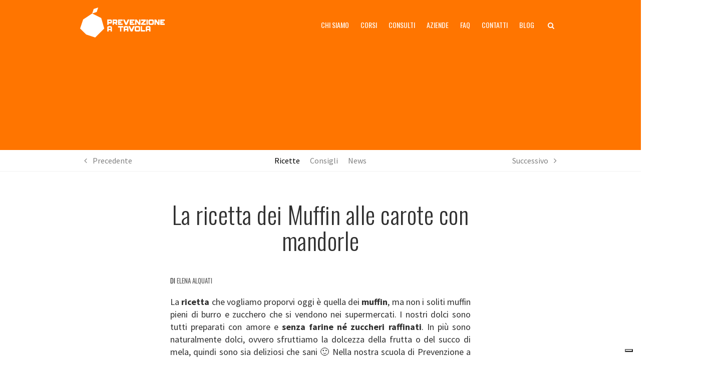

--- FILE ---
content_type: text/html; charset=UTF-8
request_url: https://blog.prevenzioneatavola.it/2020/04/02/ricetta-muffin-carote-mandorle/
body_size: 10823
content:
<!doctype html>
<!--[if lt IE 7 ]><html
class="ie ie6 ie-lt10 ie-lt9 ie-lt8 ie-lt7" lang=it-IT xmlns=http://www.w3.org/1999/xhtml>
<![endif]-->
<!--[if IE 7 ]><html
class="ie ie7 ie-lt10 ie-lt9 ie-lt8" lang=it-IT xmlns=http://www.w3.org/1999/xhtml>
<![endif]-->
<!--[if IE 8 ]><html
class="ie ie8 ie-lt10 ie-lt9" lang=it-IT xmlns=http://www.w3.org/1999/xhtml>
<![endif]-->
<!--[if IE 9 ]><html
class="ie ie9 ie-lt10" lang=it-IT xmlns=http://www.w3.org/1999/xhtml>
<![endif]--><html
lang=it-IT><head>
 <script>var _iub = _iub || [];
		_iub.csConfiguration = {"askConsentAtCookiePolicyUpdate":true,"countryDetection":true,"enableFadp":true,"enableLgpd":true,"enableUspr":true,"floatingPreferencesButtonDisplay":"bottom-right","lgpdAppliesGlobally":false,"perPurposeConsent":true,"siteId":3537861,"whitelabel":false,"cookiePolicyId":80261428,"lang":"it", "banner":{ "acceptButtonColor":"#FF7500","acceptButtonDisplay":true,"backgroundColor":"#D4AD67","closeButtonDisplay":false,"customizeButtonColor":"#FF7500","customizeButtonDisplay":true,"explicitWithdrawal":true,"listPurposes":true,"position":"bottom","rejectButtonColor":"#FF7500","rejectButtonDisplay":true,"showTitle":false }};</script> <script src=https://cs.iubenda.com/autoblocking/3537861.js></script> <script src=//cdn.iubenda.com/cs/gpp/stub.js></script> <script src=//cdn.iubenda.com/cs/iubenda_cs.js charset=UTF-8 async></script> <meta
charset="UTF-8"><meta
name="viewport" content="width=device-width, initial-scale=1.0"><link
rel=profile href=http://gmpg.org/xfn/11><link
rel=pingback href=https://blog.prevenzioneatavola.it/xmlrpc.php><meta
name='robots' content='index, follow, max-image-preview:large, max-snippet:-1, max-video-preview:-1'><style>img:is([sizes="auto" i], [sizes^="auto," i]) { contain-intrinsic-size: 3000px 1500px }</style><title>La ricetta dei Muffin alle carote con mandorle - Blog Prevenzione a Tavola</title><meta
name="description" content="Deliziosi per merenda o per colazione, i nostri muffin sono preparati senza farine né zuccheri raffinati, naturalmente dolci"><link
rel=canonical href=https://blog.prevenzioneatavola.it/2020/04/02/ricetta-muffin-carote-mandorle/ ><meta
property="og:locale" content="it_IT"><meta
property="og:type" content="article"><meta
property="og:title" content="La ricetta dei Muffin alle carote con mandorle - Blog Prevenzione a Tavola"><meta
property="og:description" content="Deliziosi per merenda o per colazione, i nostri muffin sono preparati senza farine né zuccheri raffinati, naturalmente dolci"><meta
property="og:url" content="https://blog.prevenzioneatavola.it/2020/04/02/ricetta-muffin-carote-mandorle/"><meta
property="og:site_name" content="Blog Prevenzione a Tavola"><meta
property="article:publisher" content="https://www.facebook.com/blog.prevenzioneatavola.it"><meta
property="article:author" content="https://www.facebook.com/alquatielena/"><meta
property="article:published_time" content="2020-04-02T10:16:15+00:00"><meta
property="article:modified_time" content="2020-04-02T10:58:39+00:00"><meta
property="og:image" content="https://blog.prevenzioneatavola.it/wp-content/uploads/ricetta-muffin-carote-mandorle.jpeg"><meta
property="og:image:width" content="1572"><meta
property="og:image:height" content="998"><meta
property="og:image:type" content="image/jpeg"><meta
name="author" content="Elena Alquati"><meta
name="twitter:label1" content="Scritto da"><meta
name="twitter:data1" content="Elena Alquati"><meta
name="twitter:label2" content="Tempo di lettura stimato"><meta
name="twitter:data2" content="2 minuti"> <script type=application/ld+json class=yoast-schema-graph>{"@context":"https://schema.org","@graph":[{"@type":"WebPage","@id":"https://blog.prevenzioneatavola.it/2020/04/02/ricetta-muffin-carote-mandorle/","url":"https://blog.prevenzioneatavola.it/2020/04/02/ricetta-muffin-carote-mandorle/","name":"La ricetta dei Muffin alle carote con mandorle - Blog Prevenzione a Tavola","isPartOf":{"@id":"https://blog.prevenzioneatavola.it/#website"},"primaryImageOfPage":{"@id":"https://blog.prevenzioneatavola.it/2020/04/02/ricetta-muffin-carote-mandorle/#primaryimage"},"image":{"@id":"https://blog.prevenzioneatavola.it/2020/04/02/ricetta-muffin-carote-mandorle/#primaryimage"},"thumbnailUrl":"https://blog.prevenzioneatavola.it/wp-content/uploads/ricetta-muffin-carote-mandorle.jpeg","datePublished":"2020-04-02T10:16:15+00:00","dateModified":"2020-04-02T10:58:39+00:00","author":{"@id":"https://blog.prevenzioneatavola.it/#/schema/person/76bbb9730d2afdb0c66b9da3608c798a"},"description":"Deliziosi per merenda o per colazione, i nostri muffin sono preparati senza farine né zuccheri raffinati, naturalmente dolci","inLanguage":"it-IT","potentialAction":[{"@type":"ReadAction","target":["https://blog.prevenzioneatavola.it/2020/04/02/ricetta-muffin-carote-mandorle/"]}]},{"@type":"ImageObject","inLanguage":"it-IT","@id":"https://blog.prevenzioneatavola.it/2020/04/02/ricetta-muffin-carote-mandorle/#primaryimage","url":"https://blog.prevenzioneatavola.it/wp-content/uploads/ricetta-muffin-carote-mandorle.jpeg","contentUrl":"https://blog.prevenzioneatavola.it/wp-content/uploads/ricetta-muffin-carote-mandorle.jpeg","width":1572,"height":998,"caption":"ricetta muffin"},{"@type":"WebSite","@id":"https://blog.prevenzioneatavola.it/#website","url":"https://blog.prevenzioneatavola.it/","name":"Blog Prevenzione a Tavola","description":"","potentialAction":[{"@type":"SearchAction","target":{"@type":"EntryPoint","urlTemplate":"https://blog.prevenzioneatavola.it/?s={search_term_string}"},"query-input":{"@type":"PropertyValueSpecification","valueRequired":true,"valueName":"search_term_string"}}],"inLanguage":"it-IT"},{"@type":"Person","@id":"https://blog.prevenzioneatavola.it/#/schema/person/76bbb9730d2afdb0c66b9da3608c798a","name":"Elena Alquati","image":{"@type":"ImageObject","inLanguage":"it-IT","@id":"https://blog.prevenzioneatavola.it/#/schema/person/image/","url":"https://secure.gravatar.com/avatar/2edfd7101017742cb06d20fe9400fd0aa0c195ef08aebbc306343e812b2ae712?s=96&d=mm&r=g","contentUrl":"https://secure.gravatar.com/avatar/2edfd7101017742cb06d20fe9400fd0aa0c195ef08aebbc306343e812b2ae712?s=96&d=mm&r=g","caption":"Elena Alquati"},"description":"Elena Alquati - Food Consultant consulente alimentare - Docente di cucina per la prevenzione - Autrice di diversi articoli e due libri: Nutrire la Bellezza - Nutrire il corpo e la mente editi da Giunti - Food Blogger www.elenaalquati.org","sameAs":["https://www.elenaalquati.org/","https://www.facebook.com/alquatielena/"],"url":"https://blog.prevenzioneatavola.it/author/elena-alquati/"}]}</script> <link
rel=dns-prefetch href=//www.google.com><link
rel=alternate type=application/rss+xml title="Blog Prevenzione a Tavola &raquo; La ricetta dei Muffin alle carote con mandorle Feed dei commenti" href=https://blog.prevenzioneatavola.it/2020/04/02/ricetta-muffin-carote-mandorle/feed/ > <script>/*<![CDATA[*/window._wpemojiSettings = {"baseUrl":"https:\/\/s.w.org\/images\/core\/emoji\/16.0.1\/72x72\/","ext":".png","svgUrl":"https:\/\/s.w.org\/images\/core\/emoji\/16.0.1\/svg\/","svgExt":".svg","source":{"concatemoji":"https:\/\/blog.prevenzioneatavola.it\/wp-includes\/js\/wp-emoji-release.min.js?ver=6.8.3"}};
/*! This file is auto-generated */
!function(s,n){var o,i,e;function c(e){try{var t={supportTests:e,timestamp:(new Date).valueOf()};sessionStorage.setItem(o,JSON.stringify(t))}catch(e){}}function p(e,t,n){e.clearRect(0,0,e.canvas.width,e.canvas.height),e.fillText(t,0,0);var t=new Uint32Array(e.getImageData(0,0,e.canvas.width,e.canvas.height).data),a=(e.clearRect(0,0,e.canvas.width,e.canvas.height),e.fillText(n,0,0),new Uint32Array(e.getImageData(0,0,e.canvas.width,e.canvas.height).data));return t.every(function(e,t){return e===a[t]})}function u(e,t){e.clearRect(0,0,e.canvas.width,e.canvas.height),e.fillText(t,0,0);for(var n=e.getImageData(16,16,1,1),a=0;a<n.data.length;a++)if(0!==n.data[a])return!1;return!0}function f(e,t,n,a){switch(t){case"flag":return n(e,"\ud83c\udff3\ufe0f\u200d\u26a7\ufe0f","\ud83c\udff3\ufe0f\u200b\u26a7\ufe0f")?!1:!n(e,"\ud83c\udde8\ud83c\uddf6","\ud83c\udde8\u200b\ud83c\uddf6")&&!n(e,"\ud83c\udff4\udb40\udc67\udb40\udc62\udb40\udc65\udb40\udc6e\udb40\udc67\udb40\udc7f","\ud83c\udff4\u200b\udb40\udc67\u200b\udb40\udc62\u200b\udb40\udc65\u200b\udb40\udc6e\u200b\udb40\udc67\u200b\udb40\udc7f");case"emoji":return!a(e,"\ud83e\udedf")}return!1}function g(e,t,n,a){var r="undefined"!=typeof WorkerGlobalScope&&self instanceof WorkerGlobalScope?new OffscreenCanvas(300,150):s.createElement("canvas"),o=r.getContext("2d",{willReadFrequently:!0}),i=(o.textBaseline="top",o.font="600 32px Arial",{});return e.forEach(function(e){i[e]=t(o,e,n,a)}),i}function t(e){var t=s.createElement("script");t.src=e,t.defer=!0,s.head.appendChild(t)}"undefined"!=typeof Promise&&(o="wpEmojiSettingsSupports",i=["flag","emoji"],n.supports={everything:!0,everythingExceptFlag:!0},e=new Promise(function(e){s.addEventListener("DOMContentLoaded",e,{once:!0})}),new Promise(function(t){var n=function(){try{var e=JSON.parse(sessionStorage.getItem(o));if("object"==typeof e&&"number"==typeof e.timestamp&&(new Date).valueOf()<e.timestamp+604800&&"object"==typeof e.supportTests)return e.supportTests}catch(e){}return null}();if(!n){if("undefined"!=typeof Worker&&"undefined"!=typeof OffscreenCanvas&&"undefined"!=typeof URL&&URL.createObjectURL&&"undefined"!=typeof Blob)try{var e="postMessage("+g.toString()+"("+[JSON.stringify(i),f.toString(),p.toString(),u.toString()].join(",")+"));",a=new Blob([e],{type:"text/javascript"}),r=new Worker(URL.createObjectURL(a),{name:"wpTestEmojiSupports"});return void(r.onmessage=function(e){c(n=e.data),r.terminate(),t(n)})}catch(e){}c(n=g(i,f,p,u))}t(n)}).then(function(e){for(var t in e)n.supports[t]=e[t],n.supports.everything=n.supports.everything&&n.supports[t],"flag"!==t&&(n.supports.everythingExceptFlag=n.supports.everythingExceptFlag&&n.supports[t]);n.supports.everythingExceptFlag=n.supports.everythingExceptFlag&&!n.supports.flag,n.DOMReady=!1,n.readyCallback=function(){n.DOMReady=!0}}).then(function(){return e}).then(function(){var e;n.supports.everything||(n.readyCallback(),(e=n.source||{}).concatemoji?t(e.concatemoji):e.wpemoji&&e.twemoji&&(t(e.twemoji),t(e.wpemoji)))}))}((window,document),window._wpemojiSettings);/*]]>*/</script> <style id=wp-emoji-styles-inline-css>img.wp-smiley, img.emoji {
		display: inline !important;
		border: none !important;
		box-shadow: none !important;
		height: 1em !important;
		width: 1em !important;
		margin: 0 0.07em !important;
		vertical-align: -0.1em !important;
		background: none !important;
		padding: 0 !important;
	}</style><style id=classic-theme-styles-inline-css>/*! This file is auto-generated */
.wp-block-button__link{color:#fff;background-color:#32373c;border-radius:9999px;box-shadow:none;text-decoration:none;padding:calc(.667em + 2px) calc(1.333em + 2px);font-size:1.125em}.wp-block-file__button{background:#32373c;color:#fff;text-decoration:none}</style><style id=global-styles-inline-css>/*<![CDATA[*/:root{--wp--preset--aspect-ratio--square: 1;--wp--preset--aspect-ratio--4-3: 4/3;--wp--preset--aspect-ratio--3-4: 3/4;--wp--preset--aspect-ratio--3-2: 3/2;--wp--preset--aspect-ratio--2-3: 2/3;--wp--preset--aspect-ratio--16-9: 16/9;--wp--preset--aspect-ratio--9-16: 9/16;--wp--preset--color--black: #000000;--wp--preset--color--cyan-bluish-gray: #abb8c3;--wp--preset--color--white: #ffffff;--wp--preset--color--pale-pink: #f78da7;--wp--preset--color--vivid-red: #cf2e2e;--wp--preset--color--luminous-vivid-orange: #ff6900;--wp--preset--color--luminous-vivid-amber: #fcb900;--wp--preset--color--light-green-cyan: #7bdcb5;--wp--preset--color--vivid-green-cyan: #00d084;--wp--preset--color--pale-cyan-blue: #8ed1fc;--wp--preset--color--vivid-cyan-blue: #0693e3;--wp--preset--color--vivid-purple: #9b51e0;--wp--preset--gradient--vivid-cyan-blue-to-vivid-purple: linear-gradient(135deg,rgba(6,147,227,1) 0%,rgb(155,81,224) 100%);--wp--preset--gradient--light-green-cyan-to-vivid-green-cyan: linear-gradient(135deg,rgb(122,220,180) 0%,rgb(0,208,130) 100%);--wp--preset--gradient--luminous-vivid-amber-to-luminous-vivid-orange: linear-gradient(135deg,rgba(252,185,0,1) 0%,rgba(255,105,0,1) 100%);--wp--preset--gradient--luminous-vivid-orange-to-vivid-red: linear-gradient(135deg,rgba(255,105,0,1) 0%,rgb(207,46,46) 100%);--wp--preset--gradient--very-light-gray-to-cyan-bluish-gray: linear-gradient(135deg,rgb(238,238,238) 0%,rgb(169,184,195) 100%);--wp--preset--gradient--cool-to-warm-spectrum: linear-gradient(135deg,rgb(74,234,220) 0%,rgb(151,120,209) 20%,rgb(207,42,186) 40%,rgb(238,44,130) 60%,rgb(251,105,98) 80%,rgb(254,248,76) 100%);--wp--preset--gradient--blush-light-purple: linear-gradient(135deg,rgb(255,206,236) 0%,rgb(152,150,240) 100%);--wp--preset--gradient--blush-bordeaux: linear-gradient(135deg,rgb(254,205,165) 0%,rgb(254,45,45) 50%,rgb(107,0,62) 100%);--wp--preset--gradient--luminous-dusk: linear-gradient(135deg,rgb(255,203,112) 0%,rgb(199,81,192) 50%,rgb(65,88,208) 100%);--wp--preset--gradient--pale-ocean: linear-gradient(135deg,rgb(255,245,203) 0%,rgb(182,227,212) 50%,rgb(51,167,181) 100%);--wp--preset--gradient--electric-grass: linear-gradient(135deg,rgb(202,248,128) 0%,rgb(113,206,126) 100%);--wp--preset--gradient--midnight: linear-gradient(135deg,rgb(2,3,129) 0%,rgb(40,116,252) 100%);--wp--preset--font-size--small: 13px;--wp--preset--font-size--medium: 20px;--wp--preset--font-size--large: 36px;--wp--preset--font-size--x-large: 42px;--wp--preset--spacing--20: 0.44rem;--wp--preset--spacing--30: 0.67rem;--wp--preset--spacing--40: 1rem;--wp--preset--spacing--50: 1.5rem;--wp--preset--spacing--60: 2.25rem;--wp--preset--spacing--70: 3.38rem;--wp--preset--spacing--80: 5.06rem;--wp--preset--shadow--natural: 6px 6px 9px rgba(0, 0, 0, 0.2);--wp--preset--shadow--deep: 12px 12px 50px rgba(0, 0, 0, 0.4);--wp--preset--shadow--sharp: 6px 6px 0px rgba(0, 0, 0, 0.2);--wp--preset--shadow--outlined: 6px 6px 0px -3px rgba(255, 255, 255, 1), 6px 6px rgba(0, 0, 0, 1);--wp--preset--shadow--crisp: 6px 6px 0px rgba(0, 0, 0, 1);}:where(.is-layout-flex){gap: 0.5em;}:where(.is-layout-grid){gap: 0.5em;}body .is-layout-flex{display: flex;}.is-layout-flex{flex-wrap: wrap;align-items: center;}.is-layout-flex > :is(*, div){margin: 0;}body .is-layout-grid{display: grid;}.is-layout-grid > :is(*, div){margin: 0;}:where(.wp-block-columns.is-layout-flex){gap: 2em;}:where(.wp-block-columns.is-layout-grid){gap: 2em;}:where(.wp-block-post-template.is-layout-flex){gap: 1.25em;}:where(.wp-block-post-template.is-layout-grid){gap: 1.25em;}.has-black-color{color: var(--wp--preset--color--black) !important;}.has-cyan-bluish-gray-color{color: var(--wp--preset--color--cyan-bluish-gray) !important;}.has-white-color{color: var(--wp--preset--color--white) !important;}.has-pale-pink-color{color: var(--wp--preset--color--pale-pink) !important;}.has-vivid-red-color{color: var(--wp--preset--color--vivid-red) !important;}.has-luminous-vivid-orange-color{color: var(--wp--preset--color--luminous-vivid-orange) !important;}.has-luminous-vivid-amber-color{color: var(--wp--preset--color--luminous-vivid-amber) !important;}.has-light-green-cyan-color{color: var(--wp--preset--color--light-green-cyan) !important;}.has-vivid-green-cyan-color{color: var(--wp--preset--color--vivid-green-cyan) !important;}.has-pale-cyan-blue-color{color: var(--wp--preset--color--pale-cyan-blue) !important;}.has-vivid-cyan-blue-color{color: var(--wp--preset--color--vivid-cyan-blue) !important;}.has-vivid-purple-color{color: var(--wp--preset--color--vivid-purple) !important;}.has-black-background-color{background-color: var(--wp--preset--color--black) !important;}.has-cyan-bluish-gray-background-color{background-color: var(--wp--preset--color--cyan-bluish-gray) !important;}.has-white-background-color{background-color: var(--wp--preset--color--white) !important;}.has-pale-pink-background-color{background-color: var(--wp--preset--color--pale-pink) !important;}.has-vivid-red-background-color{background-color: var(--wp--preset--color--vivid-red) !important;}.has-luminous-vivid-orange-background-color{background-color: var(--wp--preset--color--luminous-vivid-orange) !important;}.has-luminous-vivid-amber-background-color{background-color: var(--wp--preset--color--luminous-vivid-amber) !important;}.has-light-green-cyan-background-color{background-color: var(--wp--preset--color--light-green-cyan) !important;}.has-vivid-green-cyan-background-color{background-color: var(--wp--preset--color--vivid-green-cyan) !important;}.has-pale-cyan-blue-background-color{background-color: var(--wp--preset--color--pale-cyan-blue) !important;}.has-vivid-cyan-blue-background-color{background-color: var(--wp--preset--color--vivid-cyan-blue) !important;}.has-vivid-purple-background-color{background-color: var(--wp--preset--color--vivid-purple) !important;}.has-black-border-color{border-color: var(--wp--preset--color--black) !important;}.has-cyan-bluish-gray-border-color{border-color: var(--wp--preset--color--cyan-bluish-gray) !important;}.has-white-border-color{border-color: var(--wp--preset--color--white) !important;}.has-pale-pink-border-color{border-color: var(--wp--preset--color--pale-pink) !important;}.has-vivid-red-border-color{border-color: var(--wp--preset--color--vivid-red) !important;}.has-luminous-vivid-orange-border-color{border-color: var(--wp--preset--color--luminous-vivid-orange) !important;}.has-luminous-vivid-amber-border-color{border-color: var(--wp--preset--color--luminous-vivid-amber) !important;}.has-light-green-cyan-border-color{border-color: var(--wp--preset--color--light-green-cyan) !important;}.has-vivid-green-cyan-border-color{border-color: var(--wp--preset--color--vivid-green-cyan) !important;}.has-pale-cyan-blue-border-color{border-color: var(--wp--preset--color--pale-cyan-blue) !important;}.has-vivid-cyan-blue-border-color{border-color: var(--wp--preset--color--vivid-cyan-blue) !important;}.has-vivid-purple-border-color{border-color: var(--wp--preset--color--vivid-purple) !important;}.has-vivid-cyan-blue-to-vivid-purple-gradient-background{background: var(--wp--preset--gradient--vivid-cyan-blue-to-vivid-purple) !important;}.has-light-green-cyan-to-vivid-green-cyan-gradient-background{background: var(--wp--preset--gradient--light-green-cyan-to-vivid-green-cyan) !important;}.has-luminous-vivid-amber-to-luminous-vivid-orange-gradient-background{background: var(--wp--preset--gradient--luminous-vivid-amber-to-luminous-vivid-orange) !important;}.has-luminous-vivid-orange-to-vivid-red-gradient-background{background: var(--wp--preset--gradient--luminous-vivid-orange-to-vivid-red) !important;}.has-very-light-gray-to-cyan-bluish-gray-gradient-background{background: var(--wp--preset--gradient--very-light-gray-to-cyan-bluish-gray) !important;}.has-cool-to-warm-spectrum-gradient-background{background: var(--wp--preset--gradient--cool-to-warm-spectrum) !important;}.has-blush-light-purple-gradient-background{background: var(--wp--preset--gradient--blush-light-purple) !important;}.has-blush-bordeaux-gradient-background{background: var(--wp--preset--gradient--blush-bordeaux) !important;}.has-luminous-dusk-gradient-background{background: var(--wp--preset--gradient--luminous-dusk) !important;}.has-pale-ocean-gradient-background{background: var(--wp--preset--gradient--pale-ocean) !important;}.has-electric-grass-gradient-background{background: var(--wp--preset--gradient--electric-grass) !important;}.has-midnight-gradient-background{background: var(--wp--preset--gradient--midnight) !important;}.has-small-font-size{font-size: var(--wp--preset--font-size--small) !important;}.has-medium-font-size{font-size: var(--wp--preset--font-size--medium) !important;}.has-large-font-size{font-size: var(--wp--preset--font-size--large) !important;}.has-x-large-font-size{font-size: var(--wp--preset--font-size--x-large) !important;}
:where(.wp-block-post-template.is-layout-flex){gap: 1.25em;}:where(.wp-block-post-template.is-layout-grid){gap: 1.25em;}
:where(.wp-block-columns.is-layout-flex){gap: 2em;}:where(.wp-block-columns.is-layout-grid){gap: 2em;}
:root :where(.wp-block-pullquote){font-size: 1.5em;line-height: 1.6;}/*]]>*/</style><link
rel=stylesheet href=https://blog.prevenzioneatavola.it/wp-content/cache/minify/53935.css media=all><link
rel=https://api.w.org/ href=https://blog.prevenzioneatavola.it/wp-json/ ><link
rel=alternate title=JSON type=application/json href=https://blog.prevenzioneatavola.it/wp-json/wp/v2/posts/42756><link
rel=EditURI type=application/rsd+xml title=RSD href=https://blog.prevenzioneatavola.it/xmlrpc.php?rsd><meta
name="generator" content="WordPress 6.8.3"><link
rel=shortlink href='https://blog.prevenzioneatavola.it/?p=42756'><link
rel=alternate title="oEmbed (JSON)" type=application/json+oembed href="https://blog.prevenzioneatavola.it/wp-json/oembed/1.0/embed?url=https%3A%2F%2Fblog.prevenzioneatavola.it%2F2020%2F04%2F02%2Fricetta-muffin-carote-mandorle%2F"><link
rel=alternate title="oEmbed (XML)" type=text/xml+oembed href="https://blog.prevenzioneatavola.it/wp-json/oembed/1.0/embed?url=https%3A%2F%2Fblog.prevenzioneatavola.it%2F2020%2F04%2F02%2Fricetta-muffin-carote-mandorle%2F&#038;format=xml">
 <script type=text/plain class=_iub_cs_activate data-iub-purposes=4 async data-suppressedsrc=https://www.googletagmanager.com/gtag/js></script> <script type=text/plain data-iub-purposes=4 class=_iub_cs_activate-inline>window.dataLayer = window.dataLayer || [];
  function gtag(){dataLayer.push(arguments);}
  gtag('js', new Date());

  gtag('config', 'G-278130752', { 'anonymize_ip': true });</script>  <script type=text/plain data-iub-purposes=5 class=_iub_cs_activate-inline>!function(f,b,e,v,n,t,s)
{if(f.fbq)return;n=f.fbq=function(){n.callMethod?
n.callMethod.apply(n,arguments):n.queue.push(arguments)};
if(!f._fbq)f._fbq=n;n.push=n;n.loaded=!0;n.version='2.0';
n.queue=[];t=b.createElement(e);t.async=!0;
t.src=v;s=b.getElementsByTagName(e)[0];
s.parentNode.insertBefore(t,s)}(window, document,'script',
'https://connect.facebook.net/en_US/fbevents.js');
fbq('init', '189564191477633');
fbq('track', 'PageView');</script> <link
rel=apple-touch-icon sizes=180x180 href=https://blog.prevenzioneatavola.it/wp-content/themes/pat21/assets/img/favicon/apple-touch-icon.png><link
rel=icon type=image/png href=https://blog.prevenzioneatavola.it/wp-content/themes/pat21/assets/img/favicon/favicon-32x32.png sizes=32x32><link
rel=icon type=image/png href=https://blog.prevenzioneatavola.it/wp-content/themes/pat21/assets/img/favicon/favicon-16x16.png sizes=16x16><link
rel=manifest href=https://blog.prevenzioneatavola.it/wp-content/themes/pat21/assets/img/favicon/site.webmanifest><meta
name="msapplication-TileColor" content="#ffffff"><meta
name="theme-color" content="#ffffff"></head><body
class="wp-singular post-template-default single single-post postid-42756 single-format-standard wp-theme-pat21"><div
id=searchOverlay style="display: none;">
<a
class=searchClose href=javascript:void(0) onclick="jQuery('#searchOverlay').fadeOut('fast')"><i
class=fa-cancel-circled-outline></i></a><div
class="container grid-lg"><div
class=columns><div
class="column col-8 col-xs-12 col-sm-12 col-md-12 col-mx-auto text-center"><form
autocomplete=off method=post onsubmit="return validateSearchForm(this)" action=https://blog.prevenzioneatavola.it><div
class=form-group>
<input
class="searchQuery notEmpty" type=text name=s placeholder=Cerca... data-validation-error="Inserisci una o più parole da cercare!">
<button
type=submit><i
class="fas fa-search-1"></i></button></div></form></div></div></div></div><div
class=mobileMenuContainer style="display: none;"><ul
id=menu-main-navigation-menu class=headerMobileNav><li
id=menu-item-43363 class="menu-item menu-item-type-custom menu-item-object-custom menu-item-43363"><a
href=https://www.prevenzioneatavola.it/p/chi-siamo>Chi siamo</a></li>
<li
id=menu-item-43364 class="menu-item menu-item-type-custom menu-item-object-custom menu-item-43364"><a
href=https://www.prevenzioneatavola.it/courses>Corsi</a></li>
<li
id=menu-item-43365 class="menu-item menu-item-type-custom menu-item-object-custom menu-item-43365"><a
href=https://www.prevenzioneatavola.it/p/consulti>Consulti</a></li>
<li
id=menu-item-44624 class="menu-item menu-item-type-custom menu-item-object-custom menu-item-44624"><a
href=https://www.prevenzioneatavola.it/p/servizi-aziende>Aziende</a></li>
<li
id=menu-item-43366 class="menu-item menu-item-type-custom menu-item-object-custom menu-item-43366"><a
href=https://www.prevenzioneatavola.it/p/faq>Faq</a></li>
<li
id=menu-item-44592 class="menu-item menu-item-type-custom menu-item-object-custom menu-item-44592"><a
href=https://www.prevenzioneatavola.it/p/contatti>Contatti</a></li>
<li
id=menu-item-43367 class="menu-item menu-item-type-custom menu-item-object-custom menu-item-home menu-item-43367"><a
href=https://blog.prevenzioneatavola.it/ >Blog</a></li>
<li
id=menu-item-43368 class="searchToggle menu-item menu-item-type-custom menu-item-object-custom menu-item-43368"><a
href=#><span
class="show-xs show-sm">Cerca</span><i
class="fas fa-search-1"></i></a></li></ul><div
class=socialContacts>
<a
rel=noopener aria-label=Facebook target=_blank href=https://www.facebook.com/prevenzioneatavola.it><i
class="fab fa-facebook"></i></a>
<a
rel=noopener aria-label="Gruppo Facebook" target=_blank href=https://www.facebook.com/groups/155775486503536><i
class="fas fa-users"></i></a>
<a
rel=noopener aria-label=TikTok target=_blank href=https://vm.tiktok.com/ZMetkj61u/ ><i
class="fab fa-tiktok"></i></a>
<a
rel=noopener aria-label=Instagram target=_blank href=https://www.instagram.com/prevenzioneatavola/ ><i
class="fab fa-instagram"></i></a>
<a
rel=noopener aria-label=Youtube target=_blank href=https://www.youtube.com/channel/UCYAAMgDdPIs_gFp-Bjo6kog><i
class="fab fa-youtube"></i></a></div></div><div
class=siteHeader><div
class="container grid-lg"><div
class=columns><div
class="column col-2 col-xs-6 col-sm-6">
<a
href=https://www.prevenzioneatavola.it>
<img
class=siteLogo src=https://blog.prevenzioneatavola.it/wp-content/themes/pat21/assets/img/PAT_logotype_c.svg alt="Blog Prevenzione a Tavola">
<img
class=siteLogoOpenedMenu src=https://blog.prevenzioneatavola.it/wp-content/themes/pat21/assets/img/PAT_logotype_c_colors.svg alt="Blog Prevenzione a Tavola">
<img
class=siteLogoScrolled src=https://blog.prevenzioneatavola.it/wp-content/themes/pat21/assets/img/PAT_Logo_dynamic-identity_v1_orange.svg alt="Blog Prevenzione a Tavola">
</a></div><div
class="column col-10 hide-xs hide-sm hide-md text-right"><ul
id=menu-main-navigation-menu-1 class=headerDesktopNav><li
class="menu-item menu-item-type-custom menu-item-object-custom menu-item-43363"><a
href=https://www.prevenzioneatavola.it/p/chi-siamo>Chi siamo</a></li>
<li
class="menu-item menu-item-type-custom menu-item-object-custom menu-item-43364"><a
href=https://www.prevenzioneatavola.it/courses>Corsi</a></li>
<li
class="menu-item menu-item-type-custom menu-item-object-custom menu-item-43365"><a
href=https://www.prevenzioneatavola.it/p/consulti>Consulti</a></li>
<li
class="menu-item menu-item-type-custom menu-item-object-custom menu-item-44624"><a
href=https://www.prevenzioneatavola.it/p/servizi-aziende>Aziende</a></li>
<li
class="menu-item menu-item-type-custom menu-item-object-custom menu-item-43366"><a
href=https://www.prevenzioneatavola.it/p/faq>Faq</a></li>
<li
class="menu-item menu-item-type-custom menu-item-object-custom menu-item-44592"><a
href=https://www.prevenzioneatavola.it/p/contatti>Contatti</a></li>
<li
class="menu-item menu-item-type-custom menu-item-object-custom menu-item-home menu-item-43367"><a
href=https://blog.prevenzioneatavola.it/ >Blog</a></li>
<li
class="searchToggle menu-item menu-item-type-custom menu-item-object-custom menu-item-43368"><a
href=#><span
class="show-xs show-sm">Cerca</span><i
class="fas fa-search-1"></i></a></li></ul></div><div
class="column col-10 col-xs-6 col-sm-6 text-right menuButtonColumn show-xs show-sm show-md">
<a
class=toggleMenu>
<span></span>
<span></span>
</a></div></div></div></div><div
class="heroSection  " style="background: #ff7500 /*url(https://blog.prevenzioneatavola.it/wp-content/uploads/ricetta-muffin-carote-mandorle.jpeg) no-repeat center*/;"></div><div
class=breadcrumbsContainer><div
class="container grid-lg"><div
class=columns><div
class="column col-4 col-xs-1 col-sm-1 col-md-1 text-left"><a
href=https://blog.prevenzioneatavola.it/2020/04/03/ricetta-pane-uva-passa/ rel=next><i
class="fas fa-angle-left"></i> <span
class="hide-xs hide-sm">Precedente</span></a></div><div
class="column col-4 col-xs-10 col-sm-10 col-md-10 text-center"><ul><li
class=selected><a
href=https://blog.prevenzioneatavola.it/ricette/ >Ricette</a></li><li
class=cat><a
href=https://blog.prevenzioneatavola.it/consigli-nutrizione/ >Consigli</a></li><li
class=cat><a
href=https://blog.prevenzioneatavola.it/notizie-nutrizione/ >News</a></li></ul></div><div
class="column col-4 col-xs-1 col-sm-1 col-md-1 text-right"><a
href=https://blog.prevenzioneatavola.it/2020/04/01/corso-cucina-prevenzione-a-tavola/ rel=prev><span
class="hide-xs hide-sm">Successivo</span> <i
class="fas fa-angle-right"></i></a></div></div></div></div><div
class="container grid-sm"><div
class=columns><div
class="column col-12 text-center"><h1 class="title-h1" style="text-transform: none">La ricetta dei Muffin alle carote con mandorle</h1></div></div><div
class="columns postMeta"><div
class="column col-6 text-left">
di <a
href=https://blog.prevenzioneatavola.it/author/elena-alquati/ >Elena Alquati</a></div></div><div
class=columns><div
class="column col-12 text-left postBody"><p
style="text-align: justify;">La <strong>ricetta</strong> che vogliamo proporvi oggi è quella dei <strong>muffin</strong>, ma non i soliti muffin pieni di burro e zucchero che si vendono nei supermercati. I nostri dolci sono tutti preparati con amore e <strong>senza farine né zuccheri raffinati</strong>. In più sono naturalmente dolci, ovvero sfruttiamo la dolcezza della frutta o del succo di mela, quindi sono sia deliziosi che sani 🙂 Nella nostra scuola di Prevenzione a tavola potete trovare il <a
href=https://blog.prevenzioneatavola.it/2020/04/01/alghe-hijiki-con-verdure/ target=_blank rel="noopener noreferrer">Corso sui Dolci</a>, semplice semplice, e il <a
href=https://www.prevenzioneatavola.it/p/dolci-corso-avanzato target=_blank rel="noopener noreferrer">Corso Avanzato sui Dolci</a>, con moltissime ricette, tra biscotti, torte, crostate e mousse! Date un&#8217;occhiata per scoprire le ricette in anteprime.</p><p
style="text-align: justify;">Intanto qui per voi la <strong>Ricetta dei Muffin alle carote con mandorle </strong>che potete preparare oggi per merenda, o per la colazione di domani oppure come dolcetto da gustare dopo cena guardando un film con la vostra famiglia. Ecco cosa vi serve e come si procede.</p><hr><h1 style="text-align: justify;"><strong>Muffin alle carote con mandorle</strong></h1><hr><h2 style="text-align: justify;"><strong>INGREDIENTI</strong></h2><ul
style="text-align: justify;">
<li
style="font-weight: 400;">300 gr di farina di farro integrale</li>
<li
style="font-weight: 400;">100 gr di mandorle a lamelle</li>
<li
style="font-weight: 400;">150 gr di malto di riso</li>
<li
style="font-weight: 400;">200 gr di carote</li>
<li
style="font-weight: 400;">65 ml di olio di mais</li>
<li
style="font-weight: 400;">100 ml succo di mela</li>
<li
style="font-weight: 400;">Buccia di limone grattugiata</li>
<li
style="font-weight: 400;">mezza bustina di lievito cremortartaro</li>
<li
style="font-weight: 400;">un pizzico di sale marino integrale</li></ul><h2 style="font-weight: 400; text-align: justify;"><strong>PROCEDIMENTO</strong></h2><ul>
<li
style="font-weight: 400; text-align: justify;">Pulite e grattugiate finemente le <a
href=https://blog.prevenzioneatavola.it/2020/03/30/spiedini-di-cavoletti-con-carote/ target=_blank rel="noopener noreferrer">carote</a> o, se preferite fare più velocemente, tritatele con un mixer.</li>
<li
style="font-weight: 400; text-align: justify;">In una terrina unite la farina, il lievito, l’olio e mescolate bene.</li>
<li
style="font-weight: 400; text-align: justify;">Aggiungete il pizzico di sale,  il malto,  le mandorle, le carote, l’olio e il succo di mela. <strong> </strong></li>
<li
style="font-weight: 400; text-align: justify;">Amalgamate per bene gli ingredienti e  versate l’impasto nelle formine per i muffin.</li>
<li
style="font-weight: 400; text-align: justify;">Informate a forno caldo  (180°) per circa 25 minuti.</li></ul><div><hr><p
style="text-align: justify;"><em>Inizia subito a cucinare e mangiare sano prevenendo le malattie croniche: <a
href="https://www.prevenzioneatavola.it/p/corsobase/?product_id=156658&amp;coupon_code=WCD20" target=_blank rel="noopener noreferrer">acquista il <strong>Corso online di “Prevenzione a tavola” a 47,50 € invece che 95</strong></a>, con accesso illimitato, le lezioni del dott. Berrino e il suo prezioso contributo scientifico, 30 video-ricette scaricabili e stampabili.</em></p></div></div><div
class="column col-12 text-center postShareSection"><h6 class="title-h6">Condividi il post</h6><div
class=postTools><div
id=postShareBox><ul>
<li>
<a
class="shareButton fb" href=javascript:void(0) onclick="createShareUrl('facebook', 'https://blog.prevenzioneatavola.it/2020/04/02/ricetta-muffin-carote-mandorle/', 'La ricetta che vogliamo proporvi oggi è quella dei muffin, ma non i soliti muffin pieni di burro e zucchero [&hellip;]', 'https://blog.prevenzioneatavola.it/wp-content/uploads/ricetta-muffin-carote-mandorle.jpeg', 'La ricetta dei Muffin alle carote con mandorle', 'Blog Prevenzione a Tavola')"><i
class="fab fa-facebook"></i>Facebook</a>
</li>
<li>
<a
class="shareButton tw" href=javascript:void(0) onclick="createShareUrl('twitter', 'https://blog.prevenzioneatavola.it/2020/04/02/ricetta-muffin-carote-mandorle/', 'La ricetta dei Muffin alle carote con mandorle', 'https://blog.prevenzioneatavola.it/wp-content/uploads/ricetta-muffin-carote-mandorle.jpeg', 'La ricetta dei Muffin alle carote con mandorle', 'Blog Prevenzione a Tavola')"><i
class="fab fa-twitter"></i>Twitter</a>
</li>
<li>
<a
class="shareButton pi" href=javascript:void(0) onclick="createShareUrl('pinterest', 'https://blog.prevenzioneatavola.it/2020/04/02/ricetta-muffin-carote-mandorle/', 'La ricetta che vogliamo proporvi oggi è quella dei muffin, ma non i soliti muffin pieni di burro e zucchero [&hellip;]', 'https://blog.prevenzioneatavola.it/wp-content/uploads/ricetta-muffin-carote-mandorle.jpeg', 'La ricetta dei Muffin alle carote con mandorle', 'Blog Prevenzione a Tavola')"><i
class="fab fa-pinterest-circled"></i>Pinterest</a>
</li></ul></div></div></div></div></div><div
class=bannerStartCourse><div
class="container grid-lg"><div
class=columns><div
class="column col-12 text-left"><h3 class="title-h1-alt text-color-white">Comincia il tuo nuovo stile di vita</h3></div></div><div
class=columns><div
class="column col-5 col-ml-auto col-xs-12 col-sm-12"><p
class="introText text-color-white">Vogliamo divulgare e diffondere consapevolezza alimentare tramite ricette, consigli e organizzazione della dispensa, grazie alle proprietà e benefici degli alimenti.</p></div><div
class="column col-6 col-xs-12 col-sm-12 text-center verticalCenteredContent" style="flex-direction: row">
<a
class="ctaButton alternate" target=_blank rel=noopener href=https://www.prevenzioneatavola.it/p/prevenzione-a-tavola-abbonamento-annuale/ >Abbonati per l'anno</a>
<a
class=ctaButton target=_blank rel=noopener href=https://www.prevenzioneatavola.it/courses>Esplora i corsi</a></div></div></div></div><div
id=subscribeContainer class=p-relative><div
class="container grid-lg"><div
class=columns><div
class="column col-12 text-left"><h4 class="title-h1-alt">Tieniti informato</h4></div></div><div
class=columns><div
class="column col-3 col-xs-12 col-sm-12 col-ml-auto"><p
class=introText>Iscriviti e scarica gratis un PDF esclusivo.</p></div><div
class="column col-6 col-xs-12 col-sm-12 col-ml-auto text-center"><form
action=https://blog.prevenzioneatavola.it/wp-admin/admin-ajax.php method=post id=nws-ck-form>
<input
type=hidden name=action value=subscribe_nws><div
class="emailInputContainer form-group p-relative">
<input
type=text class=emailCheck name=user_email placeholder="Inserisci la tua email..." data-validation-error="Inserisci un indirizzo e-mail valido!">
<img
class=loadingSpinner src=https://blog.prevenzioneatavola.it/wp-content/themes/pat21/assets/img/loading.svg alt=Attendere...>
<button
type=submit aria-label=Iscriviti id=mc-embedded-subscribe name=subscribeNewsletter><i
class=fa-right></i></button></div><div
class=form-group>
<label
class=form-switch>
<input
name=privacy_flag type=checkbox id=privacy_flag value=1 class=mandatoryCheck data-validation-error="È obbligatorio accettare la privacy policy">
<i
class=form-icon></i> accetto la <a
href=https://www.prevenzioneatavola.it/p/privacy target=_blank rel=noopener><strong>privacy policy</strong></a><br>(art.13 GDPR 679/2016)
</label></div></form></div></div></div></div><div
class="footerContainer bg-color-green-pat"><div
class="container grid-lg"><div
class=columns><div
class="column col-3 col-xs-12 col-sm-12 col-md-4">
<a
href=https://blog.prevenzioneatavola.it>
<img
class=siteLogo src=https://blog.prevenzioneatavola.it/wp-content/themes/pat21/assets/img/PAT_logotype_c.svg alt="Blog Prevenzione a Tavola">
</a></div><div
class="column col-4 col-xs-12 col-sm-12 col-md-4 text-left verticalCenteredContent" style="flex-direction: row">
<span
class=footerPartnerDesc>I nostri corsi<br>sono validati da:</span>
<span
class=footerPartnerImage>
<a
aria-label="Formazione nella sanità" href=https://www.formazionenellasanita.com/ rel="nofollow noopener" target=_blank><img
class=partnerLogo src=https://blog.prevenzioneatavola.it/wp-content/themes/pat21/assets/img/formazione_sanita.png alt="Formazione nella Sanità"></a>
</span></div><div
class="column col-5 col-xs-12 col-sm-12 col-md-4"><div
class=menu-footer-navigation-menu-container><ul
id=menu-footer-navigation-menu class=footerNav><li
id=menu-item-43038 class="menu-item menu-item-type-custom menu-item-object-custom menu-item-43038"><a
href=https://www.prevenzioneatavola.it/p/chi-siamo>Chi siamo</a></li>
<li
id=menu-item-43036 class="menu-item menu-item-type-custom menu-item-object-custom menu-item-43036"><a
href=https://www.prevenzioneatavola.it/courses>Corsi</a></li>
<li
id=menu-item-44593 class="menu-item menu-item-type-custom menu-item-object-custom menu-item-44593"><a
href=https://www.prevenzioneatavola.it/p/contatti>Contatti</a></li>
<li
id=menu-item-43037 class="menu-item menu-item-type-custom menu-item-object-custom menu-item-home menu-item-43037"><a
href=https://blog.prevenzioneatavola.it/ >Blog</a></li>
<li
id=menu-item-43039 class="menu-item menu-item-type-custom menu-item-object-custom menu-item-43039"><a
href="https://www.prevenzioneatavola.it/p/corsobase?preview=logged_out#faq">FAQ</a></li></ul></div><div
class=socialContacts>
<a
rel=noopener aria-label=Facebook target=_blank href=https://www.facebook.com/prevenzioneatavola.it><i
class="fab fa-facebook"></i></a>
<a
rel=noopener aria-label="Gruppo Facebook" target=_blank href=https://www.facebook.com/groups/155775486503536><i
class="fas fa-users"></i></a>
<a
rel=noopener aria-label=TikTok target=_blank href=https://vm.tiktok.com/ZMetkj61u/ ><i
class="fab fa-tiktok"></i></a>
<a
rel=noopener aria-label=Instagram target=_blank href=https://www.instagram.com/prevenzioneatavola/ ><i
class="fab fa-instagram"></i></a>
<a
rel=noopener aria-label=Youtube target=_blank href=https://www.youtube.com/channel/UCYAAMgDdPIs_gFp-Bjo6kog><i
class="fab fa-youtube"></i></a></div></div></div></div></div><div
class="footerContainer bg-color-green-pat" style="border-top: 1px solid #465B45;"><div
class="container grid-lg"><div
class=columns><div
class="column col-6 col-xs-12 col-sm-12 col-md-6 privacyFooterColumn">
<a
href=https://www.iubenda.com/privacy-policy/80261428 class="iubenda-white iubenda-noiframe iubenda-embed iubenda-noiframe " title="Privacy Policy ">Privacy Policy</a><script>(function (w,d) {var loader = function () {var s = d.createElement("script"), tag = d.getElementsByTagName("script")[0]; s.src="https://cdn.iubenda.com/iubenda.js"; tag.parentNode.insertBefore(s,tag);}; if(w.addEventListener){w.addEventListener("load", loader, false);}else if(w.attachEvent){w.attachEvent("onload", loader);}else{w.onload = loader;}})(window, document);</script> 
<a
href=https://www.iubenda.com/privacy-policy/80261428/cookie-policy class="iubenda-white iubenda-noiframe iubenda-embed iubenda-noiframe " title="Cookie Policy ">Cookie Policy</a><script>(function (w,d) {var loader = function () {var s = d.createElement("script"), tag = d.getElementsByTagName("script")[0]; s.src="https://cdn.iubenda.com/iubenda.js"; tag.parentNode.insertBefore(s,tag);}; if(w.addEventListener){w.addEventListener("load", loader, false);}else if(w.attachEvent){w.attachEvent("onload", loader);}else{w.onload = loader;}})(window, document);</script> 
<a
href=https://www.iubenda.com/termini-e-condizioni/80261428 class="iubenda-white iubenda-noiframe iubenda-embed iubenda-noiframe " title="Termini e Condizioni ">Termini e Condizioni</a><script>(function (w,d) {var loader = function () {var s = d.createElement("script"), tag = d.getElementsByTagName("script")[0]; s.src="https://cdn.iubenda.com/iubenda.js"; tag.parentNode.insertBefore(s,tag);}; if(w.addEventListener){w.addEventListener("load", loader, false);}else if(w.attachEvent){w.attachEvent("onload", loader);}else{w.onload = loader;}})(window, document);</script> </div><div
class="column col-6 col-xs-12 col-sm-12 col-md-6 text-right"><p
class=credits>&copy; Prevenzione a tavola - Partita Iva: 02739610992 - REA: 507759</p></div></div></div></div><div
id=stickyBanner class="v2 " style="display: none"><div
class=container><div
class=columns><div
class="column col-12"><p
class=text-color-white>PDF Gratuito esclusivo</p>
<a
class=ctaButton target=_blank href=https://prevenzioneatavola.ck.page/pdf-gratis>Scarica ora</a>
<a
href=javascript:void(0); onclick=closeStickyBanner() class=closeStickyBanner>
<svg
xmlns=http://www.w3.org/2000/svg viewBox="0 0 40 40" enable-background="new 0 0 40 40">
<line
x1=15 y1=15 x2=25 y2=25 stroke=#fff stroke-width=2.5 stroke-linecap=round stroke-miterlimit=10></line>
<line
x1=25 y1=15 x2=15 y2=25 stroke=#fff stroke-width=2.5 stroke-linecap=round stroke-miterlimit=10></line>
</svg>
</a></div></div></div></div> <script src=https://blog.prevenzioneatavola.it/wp-content/cache/minify/72a1c.js></script> <script type=speculationrules>{"prefetch":[{"source":"document","where":{"and":[{"href_matches":"\/*"},{"not":{"href_matches":["\/wp-*.php","\/wp-admin\/*","\/wp-content\/uploads\/*","\/wp-content\/*","\/wp-content\/plugins\/*","\/wp-content\/themes\/pat21\/*","\/*\\?(.+)"]}},{"not":{"selector_matches":"a[rel~=\"nofollow\"]"}},{"not":{"selector_matches":".no-prefetch, .no-prefetch a"}}]},"eagerness":"conservative"}]}</script> <link
rel=stylesheet id=responsivetheme-google-web-fonts-css href='//fonts.googleapis.com/css2?family=Oswald%3Awght%40300%3B400%3B500%3B700&#038;family=Source+Sans+Pro%3Awght%40300%3B400%3B700&#038;display=swap&#038;subset=latin-ext&#038;ver=6.8.3' type=text/css media=all> <script src=https://blog.prevenzioneatavola.it/wp-content/cache/minify/1687b.js></script> <script src="//www.google.com/recaptcha/api.js?render=6LfCPk8aAAAAAD45JPmyVazP-ROBpqF3T6zsRCW2&amp;ver=6.8.3" id=google-recaptcha-js></script> <script src=https://blog.prevenzioneatavola.it/wp-content/cache/minify/9ea3a.js></script> <script id=theme-js-js-extra>var pat_obj = {"template_url":"https:\/\/blog.prevenzioneatavola.it\/wp-content\/themes\/pat21","privacy_policy_url":"https:\/\/www.prevenzioneatavola.it\/p\/cookie-policy","google_recaptcha_key":"6LfCPk8aAAAAAD45JPmyVazP-ROBpqF3T6zsRCW2"};</script> <script src=https://blog.prevenzioneatavola.it/wp-content/cache/minify/7c05a.js></script> </body></html>

--- FILE ---
content_type: text/html; charset=utf-8
request_url: https://www.google.com/recaptcha/api2/anchor?ar=1&k=6LfCPk8aAAAAAD45JPmyVazP-ROBpqF3T6zsRCW2&co=aHR0cHM6Ly9ibG9nLnByZXZlbnppb25lYXRhdm9sYS5pdDo0NDM.&hl=en&v=PoyoqOPhxBO7pBk68S4YbpHZ&size=invisible&anchor-ms=20000&execute-ms=30000&cb=jx9tofok2jsc
body_size: 48925
content:
<!DOCTYPE HTML><html dir="ltr" lang="en"><head><meta http-equiv="Content-Type" content="text/html; charset=UTF-8">
<meta http-equiv="X-UA-Compatible" content="IE=edge">
<title>reCAPTCHA</title>
<style type="text/css">
/* cyrillic-ext */
@font-face {
  font-family: 'Roboto';
  font-style: normal;
  font-weight: 400;
  font-stretch: 100%;
  src: url(//fonts.gstatic.com/s/roboto/v48/KFO7CnqEu92Fr1ME7kSn66aGLdTylUAMa3GUBHMdazTgWw.woff2) format('woff2');
  unicode-range: U+0460-052F, U+1C80-1C8A, U+20B4, U+2DE0-2DFF, U+A640-A69F, U+FE2E-FE2F;
}
/* cyrillic */
@font-face {
  font-family: 'Roboto';
  font-style: normal;
  font-weight: 400;
  font-stretch: 100%;
  src: url(//fonts.gstatic.com/s/roboto/v48/KFO7CnqEu92Fr1ME7kSn66aGLdTylUAMa3iUBHMdazTgWw.woff2) format('woff2');
  unicode-range: U+0301, U+0400-045F, U+0490-0491, U+04B0-04B1, U+2116;
}
/* greek-ext */
@font-face {
  font-family: 'Roboto';
  font-style: normal;
  font-weight: 400;
  font-stretch: 100%;
  src: url(//fonts.gstatic.com/s/roboto/v48/KFO7CnqEu92Fr1ME7kSn66aGLdTylUAMa3CUBHMdazTgWw.woff2) format('woff2');
  unicode-range: U+1F00-1FFF;
}
/* greek */
@font-face {
  font-family: 'Roboto';
  font-style: normal;
  font-weight: 400;
  font-stretch: 100%;
  src: url(//fonts.gstatic.com/s/roboto/v48/KFO7CnqEu92Fr1ME7kSn66aGLdTylUAMa3-UBHMdazTgWw.woff2) format('woff2');
  unicode-range: U+0370-0377, U+037A-037F, U+0384-038A, U+038C, U+038E-03A1, U+03A3-03FF;
}
/* math */
@font-face {
  font-family: 'Roboto';
  font-style: normal;
  font-weight: 400;
  font-stretch: 100%;
  src: url(//fonts.gstatic.com/s/roboto/v48/KFO7CnqEu92Fr1ME7kSn66aGLdTylUAMawCUBHMdazTgWw.woff2) format('woff2');
  unicode-range: U+0302-0303, U+0305, U+0307-0308, U+0310, U+0312, U+0315, U+031A, U+0326-0327, U+032C, U+032F-0330, U+0332-0333, U+0338, U+033A, U+0346, U+034D, U+0391-03A1, U+03A3-03A9, U+03B1-03C9, U+03D1, U+03D5-03D6, U+03F0-03F1, U+03F4-03F5, U+2016-2017, U+2034-2038, U+203C, U+2040, U+2043, U+2047, U+2050, U+2057, U+205F, U+2070-2071, U+2074-208E, U+2090-209C, U+20D0-20DC, U+20E1, U+20E5-20EF, U+2100-2112, U+2114-2115, U+2117-2121, U+2123-214F, U+2190, U+2192, U+2194-21AE, U+21B0-21E5, U+21F1-21F2, U+21F4-2211, U+2213-2214, U+2216-22FF, U+2308-230B, U+2310, U+2319, U+231C-2321, U+2336-237A, U+237C, U+2395, U+239B-23B7, U+23D0, U+23DC-23E1, U+2474-2475, U+25AF, U+25B3, U+25B7, U+25BD, U+25C1, U+25CA, U+25CC, U+25FB, U+266D-266F, U+27C0-27FF, U+2900-2AFF, U+2B0E-2B11, U+2B30-2B4C, U+2BFE, U+3030, U+FF5B, U+FF5D, U+1D400-1D7FF, U+1EE00-1EEFF;
}
/* symbols */
@font-face {
  font-family: 'Roboto';
  font-style: normal;
  font-weight: 400;
  font-stretch: 100%;
  src: url(//fonts.gstatic.com/s/roboto/v48/KFO7CnqEu92Fr1ME7kSn66aGLdTylUAMaxKUBHMdazTgWw.woff2) format('woff2');
  unicode-range: U+0001-000C, U+000E-001F, U+007F-009F, U+20DD-20E0, U+20E2-20E4, U+2150-218F, U+2190, U+2192, U+2194-2199, U+21AF, U+21E6-21F0, U+21F3, U+2218-2219, U+2299, U+22C4-22C6, U+2300-243F, U+2440-244A, U+2460-24FF, U+25A0-27BF, U+2800-28FF, U+2921-2922, U+2981, U+29BF, U+29EB, U+2B00-2BFF, U+4DC0-4DFF, U+FFF9-FFFB, U+10140-1018E, U+10190-1019C, U+101A0, U+101D0-101FD, U+102E0-102FB, U+10E60-10E7E, U+1D2C0-1D2D3, U+1D2E0-1D37F, U+1F000-1F0FF, U+1F100-1F1AD, U+1F1E6-1F1FF, U+1F30D-1F30F, U+1F315, U+1F31C, U+1F31E, U+1F320-1F32C, U+1F336, U+1F378, U+1F37D, U+1F382, U+1F393-1F39F, U+1F3A7-1F3A8, U+1F3AC-1F3AF, U+1F3C2, U+1F3C4-1F3C6, U+1F3CA-1F3CE, U+1F3D4-1F3E0, U+1F3ED, U+1F3F1-1F3F3, U+1F3F5-1F3F7, U+1F408, U+1F415, U+1F41F, U+1F426, U+1F43F, U+1F441-1F442, U+1F444, U+1F446-1F449, U+1F44C-1F44E, U+1F453, U+1F46A, U+1F47D, U+1F4A3, U+1F4B0, U+1F4B3, U+1F4B9, U+1F4BB, U+1F4BF, U+1F4C8-1F4CB, U+1F4D6, U+1F4DA, U+1F4DF, U+1F4E3-1F4E6, U+1F4EA-1F4ED, U+1F4F7, U+1F4F9-1F4FB, U+1F4FD-1F4FE, U+1F503, U+1F507-1F50B, U+1F50D, U+1F512-1F513, U+1F53E-1F54A, U+1F54F-1F5FA, U+1F610, U+1F650-1F67F, U+1F687, U+1F68D, U+1F691, U+1F694, U+1F698, U+1F6AD, U+1F6B2, U+1F6B9-1F6BA, U+1F6BC, U+1F6C6-1F6CF, U+1F6D3-1F6D7, U+1F6E0-1F6EA, U+1F6F0-1F6F3, U+1F6F7-1F6FC, U+1F700-1F7FF, U+1F800-1F80B, U+1F810-1F847, U+1F850-1F859, U+1F860-1F887, U+1F890-1F8AD, U+1F8B0-1F8BB, U+1F8C0-1F8C1, U+1F900-1F90B, U+1F93B, U+1F946, U+1F984, U+1F996, U+1F9E9, U+1FA00-1FA6F, U+1FA70-1FA7C, U+1FA80-1FA89, U+1FA8F-1FAC6, U+1FACE-1FADC, U+1FADF-1FAE9, U+1FAF0-1FAF8, U+1FB00-1FBFF;
}
/* vietnamese */
@font-face {
  font-family: 'Roboto';
  font-style: normal;
  font-weight: 400;
  font-stretch: 100%;
  src: url(//fonts.gstatic.com/s/roboto/v48/KFO7CnqEu92Fr1ME7kSn66aGLdTylUAMa3OUBHMdazTgWw.woff2) format('woff2');
  unicode-range: U+0102-0103, U+0110-0111, U+0128-0129, U+0168-0169, U+01A0-01A1, U+01AF-01B0, U+0300-0301, U+0303-0304, U+0308-0309, U+0323, U+0329, U+1EA0-1EF9, U+20AB;
}
/* latin-ext */
@font-face {
  font-family: 'Roboto';
  font-style: normal;
  font-weight: 400;
  font-stretch: 100%;
  src: url(//fonts.gstatic.com/s/roboto/v48/KFO7CnqEu92Fr1ME7kSn66aGLdTylUAMa3KUBHMdazTgWw.woff2) format('woff2');
  unicode-range: U+0100-02BA, U+02BD-02C5, U+02C7-02CC, U+02CE-02D7, U+02DD-02FF, U+0304, U+0308, U+0329, U+1D00-1DBF, U+1E00-1E9F, U+1EF2-1EFF, U+2020, U+20A0-20AB, U+20AD-20C0, U+2113, U+2C60-2C7F, U+A720-A7FF;
}
/* latin */
@font-face {
  font-family: 'Roboto';
  font-style: normal;
  font-weight: 400;
  font-stretch: 100%;
  src: url(//fonts.gstatic.com/s/roboto/v48/KFO7CnqEu92Fr1ME7kSn66aGLdTylUAMa3yUBHMdazQ.woff2) format('woff2');
  unicode-range: U+0000-00FF, U+0131, U+0152-0153, U+02BB-02BC, U+02C6, U+02DA, U+02DC, U+0304, U+0308, U+0329, U+2000-206F, U+20AC, U+2122, U+2191, U+2193, U+2212, U+2215, U+FEFF, U+FFFD;
}
/* cyrillic-ext */
@font-face {
  font-family: 'Roboto';
  font-style: normal;
  font-weight: 500;
  font-stretch: 100%;
  src: url(//fonts.gstatic.com/s/roboto/v48/KFO7CnqEu92Fr1ME7kSn66aGLdTylUAMa3GUBHMdazTgWw.woff2) format('woff2');
  unicode-range: U+0460-052F, U+1C80-1C8A, U+20B4, U+2DE0-2DFF, U+A640-A69F, U+FE2E-FE2F;
}
/* cyrillic */
@font-face {
  font-family: 'Roboto';
  font-style: normal;
  font-weight: 500;
  font-stretch: 100%;
  src: url(//fonts.gstatic.com/s/roboto/v48/KFO7CnqEu92Fr1ME7kSn66aGLdTylUAMa3iUBHMdazTgWw.woff2) format('woff2');
  unicode-range: U+0301, U+0400-045F, U+0490-0491, U+04B0-04B1, U+2116;
}
/* greek-ext */
@font-face {
  font-family: 'Roboto';
  font-style: normal;
  font-weight: 500;
  font-stretch: 100%;
  src: url(//fonts.gstatic.com/s/roboto/v48/KFO7CnqEu92Fr1ME7kSn66aGLdTylUAMa3CUBHMdazTgWw.woff2) format('woff2');
  unicode-range: U+1F00-1FFF;
}
/* greek */
@font-face {
  font-family: 'Roboto';
  font-style: normal;
  font-weight: 500;
  font-stretch: 100%;
  src: url(//fonts.gstatic.com/s/roboto/v48/KFO7CnqEu92Fr1ME7kSn66aGLdTylUAMa3-UBHMdazTgWw.woff2) format('woff2');
  unicode-range: U+0370-0377, U+037A-037F, U+0384-038A, U+038C, U+038E-03A1, U+03A3-03FF;
}
/* math */
@font-face {
  font-family: 'Roboto';
  font-style: normal;
  font-weight: 500;
  font-stretch: 100%;
  src: url(//fonts.gstatic.com/s/roboto/v48/KFO7CnqEu92Fr1ME7kSn66aGLdTylUAMawCUBHMdazTgWw.woff2) format('woff2');
  unicode-range: U+0302-0303, U+0305, U+0307-0308, U+0310, U+0312, U+0315, U+031A, U+0326-0327, U+032C, U+032F-0330, U+0332-0333, U+0338, U+033A, U+0346, U+034D, U+0391-03A1, U+03A3-03A9, U+03B1-03C9, U+03D1, U+03D5-03D6, U+03F0-03F1, U+03F4-03F5, U+2016-2017, U+2034-2038, U+203C, U+2040, U+2043, U+2047, U+2050, U+2057, U+205F, U+2070-2071, U+2074-208E, U+2090-209C, U+20D0-20DC, U+20E1, U+20E5-20EF, U+2100-2112, U+2114-2115, U+2117-2121, U+2123-214F, U+2190, U+2192, U+2194-21AE, U+21B0-21E5, U+21F1-21F2, U+21F4-2211, U+2213-2214, U+2216-22FF, U+2308-230B, U+2310, U+2319, U+231C-2321, U+2336-237A, U+237C, U+2395, U+239B-23B7, U+23D0, U+23DC-23E1, U+2474-2475, U+25AF, U+25B3, U+25B7, U+25BD, U+25C1, U+25CA, U+25CC, U+25FB, U+266D-266F, U+27C0-27FF, U+2900-2AFF, U+2B0E-2B11, U+2B30-2B4C, U+2BFE, U+3030, U+FF5B, U+FF5D, U+1D400-1D7FF, U+1EE00-1EEFF;
}
/* symbols */
@font-face {
  font-family: 'Roboto';
  font-style: normal;
  font-weight: 500;
  font-stretch: 100%;
  src: url(//fonts.gstatic.com/s/roboto/v48/KFO7CnqEu92Fr1ME7kSn66aGLdTylUAMaxKUBHMdazTgWw.woff2) format('woff2');
  unicode-range: U+0001-000C, U+000E-001F, U+007F-009F, U+20DD-20E0, U+20E2-20E4, U+2150-218F, U+2190, U+2192, U+2194-2199, U+21AF, U+21E6-21F0, U+21F3, U+2218-2219, U+2299, U+22C4-22C6, U+2300-243F, U+2440-244A, U+2460-24FF, U+25A0-27BF, U+2800-28FF, U+2921-2922, U+2981, U+29BF, U+29EB, U+2B00-2BFF, U+4DC0-4DFF, U+FFF9-FFFB, U+10140-1018E, U+10190-1019C, U+101A0, U+101D0-101FD, U+102E0-102FB, U+10E60-10E7E, U+1D2C0-1D2D3, U+1D2E0-1D37F, U+1F000-1F0FF, U+1F100-1F1AD, U+1F1E6-1F1FF, U+1F30D-1F30F, U+1F315, U+1F31C, U+1F31E, U+1F320-1F32C, U+1F336, U+1F378, U+1F37D, U+1F382, U+1F393-1F39F, U+1F3A7-1F3A8, U+1F3AC-1F3AF, U+1F3C2, U+1F3C4-1F3C6, U+1F3CA-1F3CE, U+1F3D4-1F3E0, U+1F3ED, U+1F3F1-1F3F3, U+1F3F5-1F3F7, U+1F408, U+1F415, U+1F41F, U+1F426, U+1F43F, U+1F441-1F442, U+1F444, U+1F446-1F449, U+1F44C-1F44E, U+1F453, U+1F46A, U+1F47D, U+1F4A3, U+1F4B0, U+1F4B3, U+1F4B9, U+1F4BB, U+1F4BF, U+1F4C8-1F4CB, U+1F4D6, U+1F4DA, U+1F4DF, U+1F4E3-1F4E6, U+1F4EA-1F4ED, U+1F4F7, U+1F4F9-1F4FB, U+1F4FD-1F4FE, U+1F503, U+1F507-1F50B, U+1F50D, U+1F512-1F513, U+1F53E-1F54A, U+1F54F-1F5FA, U+1F610, U+1F650-1F67F, U+1F687, U+1F68D, U+1F691, U+1F694, U+1F698, U+1F6AD, U+1F6B2, U+1F6B9-1F6BA, U+1F6BC, U+1F6C6-1F6CF, U+1F6D3-1F6D7, U+1F6E0-1F6EA, U+1F6F0-1F6F3, U+1F6F7-1F6FC, U+1F700-1F7FF, U+1F800-1F80B, U+1F810-1F847, U+1F850-1F859, U+1F860-1F887, U+1F890-1F8AD, U+1F8B0-1F8BB, U+1F8C0-1F8C1, U+1F900-1F90B, U+1F93B, U+1F946, U+1F984, U+1F996, U+1F9E9, U+1FA00-1FA6F, U+1FA70-1FA7C, U+1FA80-1FA89, U+1FA8F-1FAC6, U+1FACE-1FADC, U+1FADF-1FAE9, U+1FAF0-1FAF8, U+1FB00-1FBFF;
}
/* vietnamese */
@font-face {
  font-family: 'Roboto';
  font-style: normal;
  font-weight: 500;
  font-stretch: 100%;
  src: url(//fonts.gstatic.com/s/roboto/v48/KFO7CnqEu92Fr1ME7kSn66aGLdTylUAMa3OUBHMdazTgWw.woff2) format('woff2');
  unicode-range: U+0102-0103, U+0110-0111, U+0128-0129, U+0168-0169, U+01A0-01A1, U+01AF-01B0, U+0300-0301, U+0303-0304, U+0308-0309, U+0323, U+0329, U+1EA0-1EF9, U+20AB;
}
/* latin-ext */
@font-face {
  font-family: 'Roboto';
  font-style: normal;
  font-weight: 500;
  font-stretch: 100%;
  src: url(//fonts.gstatic.com/s/roboto/v48/KFO7CnqEu92Fr1ME7kSn66aGLdTylUAMa3KUBHMdazTgWw.woff2) format('woff2');
  unicode-range: U+0100-02BA, U+02BD-02C5, U+02C7-02CC, U+02CE-02D7, U+02DD-02FF, U+0304, U+0308, U+0329, U+1D00-1DBF, U+1E00-1E9F, U+1EF2-1EFF, U+2020, U+20A0-20AB, U+20AD-20C0, U+2113, U+2C60-2C7F, U+A720-A7FF;
}
/* latin */
@font-face {
  font-family: 'Roboto';
  font-style: normal;
  font-weight: 500;
  font-stretch: 100%;
  src: url(//fonts.gstatic.com/s/roboto/v48/KFO7CnqEu92Fr1ME7kSn66aGLdTylUAMa3yUBHMdazQ.woff2) format('woff2');
  unicode-range: U+0000-00FF, U+0131, U+0152-0153, U+02BB-02BC, U+02C6, U+02DA, U+02DC, U+0304, U+0308, U+0329, U+2000-206F, U+20AC, U+2122, U+2191, U+2193, U+2212, U+2215, U+FEFF, U+FFFD;
}
/* cyrillic-ext */
@font-face {
  font-family: 'Roboto';
  font-style: normal;
  font-weight: 900;
  font-stretch: 100%;
  src: url(//fonts.gstatic.com/s/roboto/v48/KFO7CnqEu92Fr1ME7kSn66aGLdTylUAMa3GUBHMdazTgWw.woff2) format('woff2');
  unicode-range: U+0460-052F, U+1C80-1C8A, U+20B4, U+2DE0-2DFF, U+A640-A69F, U+FE2E-FE2F;
}
/* cyrillic */
@font-face {
  font-family: 'Roboto';
  font-style: normal;
  font-weight: 900;
  font-stretch: 100%;
  src: url(//fonts.gstatic.com/s/roboto/v48/KFO7CnqEu92Fr1ME7kSn66aGLdTylUAMa3iUBHMdazTgWw.woff2) format('woff2');
  unicode-range: U+0301, U+0400-045F, U+0490-0491, U+04B0-04B1, U+2116;
}
/* greek-ext */
@font-face {
  font-family: 'Roboto';
  font-style: normal;
  font-weight: 900;
  font-stretch: 100%;
  src: url(//fonts.gstatic.com/s/roboto/v48/KFO7CnqEu92Fr1ME7kSn66aGLdTylUAMa3CUBHMdazTgWw.woff2) format('woff2');
  unicode-range: U+1F00-1FFF;
}
/* greek */
@font-face {
  font-family: 'Roboto';
  font-style: normal;
  font-weight: 900;
  font-stretch: 100%;
  src: url(//fonts.gstatic.com/s/roboto/v48/KFO7CnqEu92Fr1ME7kSn66aGLdTylUAMa3-UBHMdazTgWw.woff2) format('woff2');
  unicode-range: U+0370-0377, U+037A-037F, U+0384-038A, U+038C, U+038E-03A1, U+03A3-03FF;
}
/* math */
@font-face {
  font-family: 'Roboto';
  font-style: normal;
  font-weight: 900;
  font-stretch: 100%;
  src: url(//fonts.gstatic.com/s/roboto/v48/KFO7CnqEu92Fr1ME7kSn66aGLdTylUAMawCUBHMdazTgWw.woff2) format('woff2');
  unicode-range: U+0302-0303, U+0305, U+0307-0308, U+0310, U+0312, U+0315, U+031A, U+0326-0327, U+032C, U+032F-0330, U+0332-0333, U+0338, U+033A, U+0346, U+034D, U+0391-03A1, U+03A3-03A9, U+03B1-03C9, U+03D1, U+03D5-03D6, U+03F0-03F1, U+03F4-03F5, U+2016-2017, U+2034-2038, U+203C, U+2040, U+2043, U+2047, U+2050, U+2057, U+205F, U+2070-2071, U+2074-208E, U+2090-209C, U+20D0-20DC, U+20E1, U+20E5-20EF, U+2100-2112, U+2114-2115, U+2117-2121, U+2123-214F, U+2190, U+2192, U+2194-21AE, U+21B0-21E5, U+21F1-21F2, U+21F4-2211, U+2213-2214, U+2216-22FF, U+2308-230B, U+2310, U+2319, U+231C-2321, U+2336-237A, U+237C, U+2395, U+239B-23B7, U+23D0, U+23DC-23E1, U+2474-2475, U+25AF, U+25B3, U+25B7, U+25BD, U+25C1, U+25CA, U+25CC, U+25FB, U+266D-266F, U+27C0-27FF, U+2900-2AFF, U+2B0E-2B11, U+2B30-2B4C, U+2BFE, U+3030, U+FF5B, U+FF5D, U+1D400-1D7FF, U+1EE00-1EEFF;
}
/* symbols */
@font-face {
  font-family: 'Roboto';
  font-style: normal;
  font-weight: 900;
  font-stretch: 100%;
  src: url(//fonts.gstatic.com/s/roboto/v48/KFO7CnqEu92Fr1ME7kSn66aGLdTylUAMaxKUBHMdazTgWw.woff2) format('woff2');
  unicode-range: U+0001-000C, U+000E-001F, U+007F-009F, U+20DD-20E0, U+20E2-20E4, U+2150-218F, U+2190, U+2192, U+2194-2199, U+21AF, U+21E6-21F0, U+21F3, U+2218-2219, U+2299, U+22C4-22C6, U+2300-243F, U+2440-244A, U+2460-24FF, U+25A0-27BF, U+2800-28FF, U+2921-2922, U+2981, U+29BF, U+29EB, U+2B00-2BFF, U+4DC0-4DFF, U+FFF9-FFFB, U+10140-1018E, U+10190-1019C, U+101A0, U+101D0-101FD, U+102E0-102FB, U+10E60-10E7E, U+1D2C0-1D2D3, U+1D2E0-1D37F, U+1F000-1F0FF, U+1F100-1F1AD, U+1F1E6-1F1FF, U+1F30D-1F30F, U+1F315, U+1F31C, U+1F31E, U+1F320-1F32C, U+1F336, U+1F378, U+1F37D, U+1F382, U+1F393-1F39F, U+1F3A7-1F3A8, U+1F3AC-1F3AF, U+1F3C2, U+1F3C4-1F3C6, U+1F3CA-1F3CE, U+1F3D4-1F3E0, U+1F3ED, U+1F3F1-1F3F3, U+1F3F5-1F3F7, U+1F408, U+1F415, U+1F41F, U+1F426, U+1F43F, U+1F441-1F442, U+1F444, U+1F446-1F449, U+1F44C-1F44E, U+1F453, U+1F46A, U+1F47D, U+1F4A3, U+1F4B0, U+1F4B3, U+1F4B9, U+1F4BB, U+1F4BF, U+1F4C8-1F4CB, U+1F4D6, U+1F4DA, U+1F4DF, U+1F4E3-1F4E6, U+1F4EA-1F4ED, U+1F4F7, U+1F4F9-1F4FB, U+1F4FD-1F4FE, U+1F503, U+1F507-1F50B, U+1F50D, U+1F512-1F513, U+1F53E-1F54A, U+1F54F-1F5FA, U+1F610, U+1F650-1F67F, U+1F687, U+1F68D, U+1F691, U+1F694, U+1F698, U+1F6AD, U+1F6B2, U+1F6B9-1F6BA, U+1F6BC, U+1F6C6-1F6CF, U+1F6D3-1F6D7, U+1F6E0-1F6EA, U+1F6F0-1F6F3, U+1F6F7-1F6FC, U+1F700-1F7FF, U+1F800-1F80B, U+1F810-1F847, U+1F850-1F859, U+1F860-1F887, U+1F890-1F8AD, U+1F8B0-1F8BB, U+1F8C0-1F8C1, U+1F900-1F90B, U+1F93B, U+1F946, U+1F984, U+1F996, U+1F9E9, U+1FA00-1FA6F, U+1FA70-1FA7C, U+1FA80-1FA89, U+1FA8F-1FAC6, U+1FACE-1FADC, U+1FADF-1FAE9, U+1FAF0-1FAF8, U+1FB00-1FBFF;
}
/* vietnamese */
@font-face {
  font-family: 'Roboto';
  font-style: normal;
  font-weight: 900;
  font-stretch: 100%;
  src: url(//fonts.gstatic.com/s/roboto/v48/KFO7CnqEu92Fr1ME7kSn66aGLdTylUAMa3OUBHMdazTgWw.woff2) format('woff2');
  unicode-range: U+0102-0103, U+0110-0111, U+0128-0129, U+0168-0169, U+01A0-01A1, U+01AF-01B0, U+0300-0301, U+0303-0304, U+0308-0309, U+0323, U+0329, U+1EA0-1EF9, U+20AB;
}
/* latin-ext */
@font-face {
  font-family: 'Roboto';
  font-style: normal;
  font-weight: 900;
  font-stretch: 100%;
  src: url(//fonts.gstatic.com/s/roboto/v48/KFO7CnqEu92Fr1ME7kSn66aGLdTylUAMa3KUBHMdazTgWw.woff2) format('woff2');
  unicode-range: U+0100-02BA, U+02BD-02C5, U+02C7-02CC, U+02CE-02D7, U+02DD-02FF, U+0304, U+0308, U+0329, U+1D00-1DBF, U+1E00-1E9F, U+1EF2-1EFF, U+2020, U+20A0-20AB, U+20AD-20C0, U+2113, U+2C60-2C7F, U+A720-A7FF;
}
/* latin */
@font-face {
  font-family: 'Roboto';
  font-style: normal;
  font-weight: 900;
  font-stretch: 100%;
  src: url(//fonts.gstatic.com/s/roboto/v48/KFO7CnqEu92Fr1ME7kSn66aGLdTylUAMa3yUBHMdazQ.woff2) format('woff2');
  unicode-range: U+0000-00FF, U+0131, U+0152-0153, U+02BB-02BC, U+02C6, U+02DA, U+02DC, U+0304, U+0308, U+0329, U+2000-206F, U+20AC, U+2122, U+2191, U+2193, U+2212, U+2215, U+FEFF, U+FFFD;
}

</style>
<link rel="stylesheet" type="text/css" href="https://www.gstatic.com/recaptcha/releases/PoyoqOPhxBO7pBk68S4YbpHZ/styles__ltr.css">
<script nonce="64ghZ6T7xdNn4Rig_vx_fg" type="text/javascript">window['__recaptcha_api'] = 'https://www.google.com/recaptcha/api2/';</script>
<script type="text/javascript" src="https://www.gstatic.com/recaptcha/releases/PoyoqOPhxBO7pBk68S4YbpHZ/recaptcha__en.js" nonce="64ghZ6T7xdNn4Rig_vx_fg">
      
    </script></head>
<body><div id="rc-anchor-alert" class="rc-anchor-alert"></div>
<input type="hidden" id="recaptcha-token" value="[base64]">
<script type="text/javascript" nonce="64ghZ6T7xdNn4Rig_vx_fg">
      recaptcha.anchor.Main.init("[\x22ainput\x22,[\x22bgdata\x22,\x22\x22,\[base64]/[base64]/[base64]/ZyhXLGgpOnEoW04sMjEsbF0sVywwKSxoKSxmYWxzZSxmYWxzZSl9Y2F0Y2goayl7RygzNTgsVyk/[base64]/[base64]/[base64]/[base64]/[base64]/[base64]/[base64]/bmV3IEJbT10oRFswXSk6dz09Mj9uZXcgQltPXShEWzBdLERbMV0pOnc9PTM/bmV3IEJbT10oRFswXSxEWzFdLERbMl0pOnc9PTQ/[base64]/[base64]/[base64]/[base64]/[base64]\\u003d\x22,\[base64]\\u003d\x22,\x22QcORL8OCLcKvDyLDsMOrXFtyNyBDwolYBBFhHMKOwoJyaBZOw6I8w7vCqwnDglFYwrZ0bzrCi8KjwrE/LMOfwoohwoPDlk3CswtEPVfCssKkC8OyIUDDqFPDlxc2w7/CqGB2J8K9wqN8XAvDmMOowovDrcO0w7DCpMOPVcOAHMKdQcO5ZMOrwqREYMKWXywIwo7DnmrDuMKzf8OLw7gCaMOlT8OAw7JEw70Kwr/CncKbaxrDuzbCtB4WwqTCsG/CrsOxW8O8wqsfSsKcGSZEw5AMdMOPICAWfldbwr3CvsKaw7nDk0YsR8KSwqJ3IUTDvg4NVMO4WsKVwp9Nwqtcw6FmwqzDqcKbAsOdT8KxwrXDtVnDmEQqwqPCqMKQO8OcRsOZb8O7QcOxAMKASsOSMzFSfcOnOAtOFEM/[base64]/[base64]/eMKfIkbCsiDDsEooesKfTVrCixJkOcK3OsKNw6XCgQTDqEEXwqEEwqx7w7Nkw6/DnMO1w6/DqMK/fBfDqBo2U1h7FxInwqpfwokkwodGw5txPh7Cti3Cj8K0wos7w5liw4fCoG4Aw4bCjSPDm8Kaw4nChErDqRzCgsOdFTVHM8OHw5hpwqjCtcOGwrstwrZww5sxSMOlwrXDq8KAJHrCkMOnwooPw5rDmTgGw6rDn8KYMkQzYxPCsDNySsOFW1LDhsKQwqzCuy/Cm8OYw4bCvcKowpIpRMKUZ8K7EcOZwqrDsUJ2wpRkwo/Ct2kxAsKaZ8K5fCjCsFAJJsKVwpjDhsOrHhEWPU3CilXCvnbCtE4kO8OEbMOlV1PCqGTDqRzDp2HDmMOMdcOCwqLCgcOtwrV4DxbDj8OSNsOfwpHCs8KXOMK/RRlHeEDDjMOzD8O/I3wyw7xfw7TCsh8cw7DDpcKPwps/[base64]/[base64]/[base64]/w6HCq8K7V2PDg8KBXMKpwrRQwpUXw6/CujcqwpImwqTDvQpMw4bDg8Obwo9tfw3DmlQkw47CoWfDnVbCo8O5JsKzSMK+wqnCh8KMwqHChMKkCcKwwq/[base64]/Dv8K3w6AOw6MPw7kxwrPDpsKFKyYgw6FDw5vCqnrDj8OrM8OsUcODwq7Dn8KnYlE8w4k7cncvJMK2w5vCnTbDjsOJwo8od8KDMTEBw5fDgGbDrBLCqETCj8KiwrpnfsK5wq7Dq8K1EMKHwoVNwrXCl2bCocK7c8Kywo13wpAbeRojwqbCisKFfhUQw6VAw4/CoydewrAeS2Iaw5V9w4LDg8OHEXoffQ3Dj8O/wrVEZsKMwqfCoMOsFsKhUsO3JsKOPzrCmcK9wrXDicONJEkTbWjCmDJMw5HCvSrClcOSL8KKI8OQSWF6JcK9wrLDksOUwrRkKcObf8K6fMOpKMOMwpNOwr0Tw7HCo2QwwqrDs1Byw67CqBBNw4/[base64]/DucOJIsOyw6ZawoBnNERFHsOlw6Iyw6HDj8O8woDCgFfDoMOZHWcAZsKcdQV/SlMjEx/[base64]/DrxQmwr/CpHnCnTnCqShQw5ocwq3Cv0QOP0c6ZMKsOjE+asO2wq4Cwrk5w5I0wp0aTCXDrgJ7B8O7WsK3w4/[base64]/CncKyFy9DJ0IUFcOOw7rDuMKYwrzDmglkwqBfMmvCiMOBUmbDj8Ofw7gcBMOdw6nCrhIIBsKtNH7DnhPCs8KdejNkw7dFXk3DlQwWwqvCrgPCn2Jfw5ltw5jDlndJJ8O0U8Ozwqk0woIwwqMVwpzDmcKgwpHCnhjDu8OMQC/DmcOUCcK7RhbDqB0FwpABB8Kiw6LCgcKpw5s5wo1cw5QIGgDDtk3CjDIlw4nDrcOOQ8OiC0QgwoB9wp/ChsK+w7PCn8K2w4HDgMK7wo1WwpclOi8BwoYAUcORw4bDqQZKIDIrZMOnwovDhMOeNR3Dt03DoxNdFMKDw4fDgcKDwo/CjWoawqTCssOuW8O9wrMZOBHCuMObYiE3wq/Dt1fDkWJSw4FHXVcHZELDgG/Cq8KOAAfDssKhwpxKT8OcwrrDvcOYw7/CgcOuwo/[base64]/Cp8OuUChKwplXwrdwIsK+w5cKw5Z+wqjCrGbDuMKxAsKswqBxwpB6w6HCrgokw6DDsn/ChcOGw5hdUChvwozDvE9zwod+QcOnw53CtA5rw4HDn8OfFcKwO2HCmSLCiSRzwooqw5cgF8OBAz4zwqfDisOIwrHCscKjwo/Do8OGdsKkXMKqw6XCkMKXw5jCrMKUc8O/w4YOwq9mUsOvw5jClcOVw5bDt8KLw7jCshJjwpTDqU9MBgrChy7CoBoEwqXCjsOUTsO7wr3DrsKzw5cLeWrDlBPCmcKQwpbCvz81wr0GdsODw5LCkMKPw4vCoMKnIsOXBsKVw5LDrsOBw5DCiSrCtEQYw7/CiRTCgHB7w4LCsjIBwonDo2lcwoTCt0LDpXHDp8K+L8OYOcK/Y8KYw5sXwqfDm0/Cl8O9w6ISw7sKJBEYwrZFIEZ9w7xnwr1lw7YVw7rCt8OrccO0wqPDtsKrfcOuBnZUPcOSMgvDtG/CtzrCgsKLMcKxEMO5w4lLw6TCrFbCp8O+wqHDhMO6ZUFdwoA/[base64]/f8OLw6fClARjR8KOw65jCGPCk8OcwrfDgSXDvcK3PCvDlSzCqmt1bcOuLSrDicOxw5cnwqXDokIXSUwtGMO9wr8STMKgw58wUBnCnMKheW7DqcKew5F/w7nDtMKHw5APSwY0w5nClxVDw69DBCxiw7PCpcKUw6vDtcK8woM8wpzCmQsywrzClsOLMcOow7x5X8OFGBnCqn3Cs8KSw43Co3ZgU8O2w54RDXM/Z3DCpMODCUPChcKjwqF2w5IJflXDqhk/wp3DqcKPw6TCk8Kbw6UBdGEZaGkkZhTClsOOVwZQw5HCnw/CpVo8wpEyw6I0wpXDmMObwr8lw5fCtsKkwqLDggHDkhvDhBZNwrRoEjDCncKVwpfDscODw7zDnMKiUcKNLMKDw7jDoGjDicKhwqdxw7nCn2lPwoDDscOjHGUlwoDCtHHDvSPCv8KgwrnDujtIwrhQwp/CusOxC8Kvc8OZVGBYYQAofMKWwrwSw7UZTlMtUsOsBn5KDQDDvB1xccK1IRA5W8O0N3rDhVXDmn04w45qw5XCjcK/w5ZGwqbDtWcaLgRGwpLCuMOVwrLCpULDkQDDksOgwqJaw6XCnVxywqjCvzLDksKkw5nDm1kDwoUgw5B4w7rDhUTDtWjDoVzDqcKJGDTDqMK6woXDlGUvw4M2f8O0w49rD8ORUcOXw5vDg8OqI3/DuMKUwoVCw7ZCw7vCjyJOWHnDrsO/w4TCmxRgUsOMwpfCtsKiZzHDncOMw75YccKvw7IhD8Kcw68aOMK1Vz/CnsKcLMOCZ3jCpWRAwoc2R17CtcOcwpzDlcOTwpTDqsOtQU0uwoTDrMK3woZoa3TDgMOLWU7DgMKGEU7DmMOXw6wLfcOgaMKEwoh/anHDhsK4wrTDkwXCrMKxw6rCjlvDssK1wrkhVFlrJ2krwqfDrcK3ZCjDvCs2fMOXw5xVw5c7w79uJ2jCqMOZBUXCtcKPMMKww7PDsjJBw67Co3tuw6JvwozDoRrDjsOTwoN/F8KQwprCrsO8w7TCjcKUwoxxIifDlQJJVcObwqfDpMKHw6PDlMKcw4/CisKecMO9RU7CgsO5wqwBEGlSPcODEHXChcK4wqbDnsOpV8Kfw6nDlSvDoMKzwrLDgmtBw5/CmsKPIMOQcsOqSnhsPMKuYxtfBz7Du0Evw6t8Ax5lF8Oww7jDhzfDh2HDj8KnKMOHZ8OIwp/Co8Ouw6vCkitTw6t2w5R2V1sjw6XDgsKXPRVuEMO8w5lqV8Kmw5fCnC3DmcKtNsKCd8KlS8KjV8KHw6xawr9TwpBPw6MHwqgjdDrCnRLCjHV2w7Ejw5daByHCkMKgwp/[base64]/CsQ4hw7/CicKEE1XCuixZw6x3fA9qTEvCgsO3aSsxw6lpwrgnaWBqZFcRw4nDr8KDwqRiwoY6DkYAY8K7ORVzFsOwwrbCp8KcbcO7UcO1w57CusKEKsOnBsKnwok/w6o+wozCqMK4w6UzwrJKw4HDh8KzK8KDYcK9civCjsKxw6UvBHfCh8OiMFPDqR/Du0zDvy8ULmrDtC/DoWEOPFB/FMObLsOJwpFGfUvDuA5sUcOhVTBHw7g8w6zDksO7H8KUwoTDscKjw5N0wrthP8K3dGnDv8KGEsKkw4rDgkrCqcOVwpxhWcKuMmnCisKwfjsiF8OqwrzCjF/DqMOyIW0gwrPDj27CusO2wqPCv8O7YxHDqMKtwqbDv1jCu0QEw7vDv8Kxwr87w5MMwqrCq8KiwrbDqmjDmsKQwo/Dgld7wrpFw6YywoPDmsK7WMKRw70BDsO0acKQfBDCnMKSwoQRw5PDkDvCjA4PBU/CkCRWw4HDrElmcm3Dg3PCssONX8OMw4xQTUHDksKxMTU8w4zChMOcw6LClsKCIsOWwqdKGn/Cl8OqMyA8w5fDmVjCl8Kwwq/DuETDtjLCrcKjSxB0KcKOw4Q4JHLDkMK1wrYOOnDCicKyasKVXSsaK8KcdRESEsKbS8KIZ1ABTcK9w6LDt8OAC8KrbUovw7vDnxwlw4nChyLDscK1w7IYDVXCisKXYcKgCsKXYcKzBzZhw541w4XCmQ/DqsOkElrChMKuw5/DmMKVJ8KOP0kzEMK7wqXDmgZtHmsRwrjCu8O/YMKXb2tBAcKvwp7DjMK5woxyw47Dt8OKGgDDnUYmQCwgYsOvw6hxw5/[base64]/[base64]/Dq8KDIkxrKn/[base64]/ClsKVw5gMwoTDuBdJIFAWJ3piw4Ahw4fCsgXCsyrDk0pqw5dSNCggYwfDvcOaGMO0wqQmEx4QSSvDnsK9HF0/Y1wifcOfCMKGMCdpWQ3DtMOGc8K/Lm9XYCxwcCkXwrvDjGoiPMKxwrLCqS7CgQlpw7cnwrRQOmIHw6jCrnfCv3DDssKIw71OwpcWUcO/w501wqLCo8KDYFfDhMObScKmEcKVwrPDvsORw6HCqhXDjxMgIRnChSFZCUnChMOmw7IcwqjDk8KlwpzDhFFkw6gTNHzDvjE8w4TDkz3Di2B6wrTDrnvDoQfCgMKew7EFDcKDEMKaw4zDm8K/cn4fw4PDscO8MyU9XsOiQT3DhgcMw77Dh00GYMObw71kETXCn0dnw47DncOYwpkHwoNNwq7Dv8OdwqNJC03CgBxhwos0w7vCqsOZWMOrw7rDlMKcVQt/w64NNsKAWT/Dk2p1cXDDscKLW1/DvcKVwqTDkz1wwq3Co8ONwpYQw4zCvMO1w4LCtMKPEsKWfVZsSMO0wrgpSnXCosOFwqjCsWHDiMOOw4zCpsKjV1JOSz/[base64]/ChsOGw7MqDsOIwrzCr8KKMsO6wocWwo3DhMKywqLCmcKqN0A5w6N1cnzCvUfDq3HDkRvDlmHCqMO7SC0awqXCplnDsGcBWiXCqsOgNcODwq/[base64]/CgU/CmsOSF05xTcOmwqPDt1UQwprChMOlVsO6woFHF8KzFXzCrcK1w6bCiCbCnwNvwp4RPHRQwpHDuDJlw5pCw7bCpcKvw4vDrsO/[base64]/DmcOTd1TChTTCgV/CgAtBw5ZswooBfsOQwpDCvD1VYX85w6YkGHwdw4vCqRxawq92woZVwrhlXsOiWi5swqbDoXvDnsKJw6vCjcKGwoVfG3DDtRk/w7fCs8O6wpEqwpxawonDuHzDlGHCh8O2dcKawrcPSgZpX8OFYcKRSA5kflt6V8OTCMOLDsOOw4d2NgBWwqnChcO9dcOOMcK/wpbCqMKtwpnDjmPDuisYL8O7A8KpAMOOVcOqC8K+woIhwoZHw4jDr8OQVmtXbsKBwonCuHjDjgZPB8KbQSdYOBDCnG0lQEPCjxvCucOIw7bCiUBBwpDCpVgudFFgTMO5woIrw6x/w6NaIzfCrl0xw4lAYVvDvBjDkD3Dm8Ogw57CmzdDBcOMwqLDocO7IQM+fVxTwoscI8OcwpPChVFSwol+XT0Jw7VOw67Dmz8mQBALw48bdcKvIcKKwqLCnsKkw7V5wr7CqyjDucKnwqUGP8OswrBSw70DMEpyw5cwQ8KVAibDm8OrAcOUXMKKfsOCKMO/[base64]/Chjx5wp/Dn8O+FR4yRcOvQ3/Cs0/[base64]/wp3DtUlWPMKwJsOaBFvDqnoJVMOPw6QkwqDCtB9pwrJswqcOAcK/w69gwqnDscOYwqgabBfCo3XCqMKsWkbCmsKgOVfCrcOcw6ZHZDM4FzkSwqgab8OXO0VUTX8zEcKOCcK1w6w3VwvDuHUGw6Mrwr9lw4nCqTLCjMK/RQJhD8K7CmtAOEvDt3FGA8Kpw4YGScKJa0HCqTAuLg/DlMOkw4zDnMKKw6HDkmrCicK1BUTDhsOww7jDqMOKw75JE1JEw65GfMKuwp18w6FtAsKwFR3DjMKXw6vDhsOzwqvDkyZ/w4ICMMOlw7TCvyzDqMOzGMOJw6Bfw6Qtw4IAwpRHQXjDqmQ9w5cVQ8Ocw61EHMKVP8KYODsYw5bDkFfDgA7CjWrCjjzCg0fDtGUDdw7Cu0zDjm9HRcO4wpwowod2wp03w5FNw54/[base64]/[base64]/DtsKrw5TCvl5kw4h/w5kabcKhwqrDtB3DsWFpeU1hwrHCjBHDsAzDgCJZwq/CjSjCkUkXw4cjw6XDjxbCucKOX8KWwpvDn8OEw48cUB1pw6tOGcKXw6nCu2vCl8OXw6UswpHDncKvwonCrHp3woPDl39lB8OIalpGwp7ClMO6w4nDsmp/JMOzDcOvw69nCsONHHxhwosCfcKcw4Jdw75Fw5fCo0M/w4PChcKnw4vCusOBDUAIJ8OqGA3DqEPChx5qworCo8KxwoXDqifDusKGKR/CmcK+wqXCscKqTwXClXrCklMfw7vDsMK+PMOXTsKFw5lHwqTDqcOFwpolw7DChcK6w7zCpBzDsXlUTsKtwowePS7ClcKQw4nCt8OXwqzChk/CvMOfw5nCpynDjsKew5TClMK9w4ZLETRpKsO0wr0ZwrJ5LsOxJ283WMKxM2bDhcKXDsKPw5XCuTrCphtje2R/woDCgQQpYHnCqMKOCyPDg8Ojw5RVNWjDuCbDksO5w7Qbw6LDrcOPXAfDg8Ouw4gPcMKuwrHDqMKgFlskVm3Cj2xTwqFqHsKpBcO1wqA2w5hZw6zCvsOAPsK5w7k6w4zCssKCw4V7w7vDiE/DqMOBVkZ2wojDtkYQcMKVX8OjwrrDtMO/w5fDvkXClsK/eT0lw6rCog7Du2jDtGnCqsKEwpglwozCosOpwqJ1QB1lP8OQUGEyworCoy92aBtmGcKwWcO3wrHDty8xwq/DmRx+w4TDk8OMwoN+wrXCtm7CnC7CtsKwVsKJK8OWwqh4wpddwpDCpcKiTWVpcB3Ci8Kzw55Fw5vCnQE2w494MMKawpzDusKGB8OmwoXDjcKlw70dw5Z0MXxawow9BTHCiRbDs8OeCQLCtBjCsD9qCMKuwozCuj9Mwq3CjsKUCWldw4HCvsOeVcKDAj/DtTzDj0wIwqoOR2jCncK2w68DJw3DjiLDp8KzaE7DpcOjEzZ+UsKsGjFOwo/DtsOiBXtRw5BdZAQywrooCS/CgcKvw6BSZsOgwpzCvsOEUgvCjsOkw4/DkD7DmsOCw7Bqw7wrJVbCssK7MsOGXRHCjsKQCUHCucOzwoJxYhguw6J7PmFMW8K0woxEwp3CncOgw7lJUj/DnU4AwpJ1w48Iw5cPwr4Ww4/CgMOPw54VScKDOiDChsKZwrFzwprDmFXCn8O7w5sZYGN2w4rDhcOpw55KCThXw7nCk3HCtcOwdMObw4XCrEQIwophw6EbwpjCssK7w6NDaFDDkWjDggLCl8KsDcKSwqMyw4HDocKRAjbCs3/CrUfCk1DClsOiUsOZWMKUWWjCv8KMw6XChsONUMKEw7fDlcO9S8K1PsKMPcOAw6deVMOkJsODwrPCl8Kbwpojwotawq8Xw5scw7zDk8Oaw7vCi8KTYnIFEjhhKmFPwoM7w4PDtcOMw7XCg3HClMOzYi8GwpFTDHQqw4ZMYhjDoy/[base64]/[base64]/CvQbCuAPClUcEHsKiVyHCtMKPwo1EwrIZbMKdwoHDoRXDrcOiJmvCj394IsO9d8KSFkPCnQPCnCDDmX9AcMKIwpnDjxETMExIfCZMZGtQw7p1IQzDvVDCqMKCw7/DgD8tdVbCvkUEOijCsMOHw6B6UsKfRycnwqRDLStnw4fCicOcw6LCrV4MwqBbATtHwpslwpzCqDcNwrVnZcKLwrvClsO0w6MRw5dBDsOvwojDtcO8C8O/wozCoGbCgDTDnMKYwpHCmUopdQ4fw5zDlBbCssKSIxHDsyBnwqTCog7ChBRLw4xbwq7CgcKjwohUwqTCliPDhMO4wr0cHyYhwpcRdcKaw6rCujjDm2XCmUPCqMOaw6Umwo/ChcKjw6zCljc0OcO8wq3ClsO2w49BEG7DlsODwocSQcO/w6/CnsOLw4PDrcKxw4jDuhPDncKNwqFpw7M/[base64]/FcKEV8KzwoQsQsKeDVdmJ8OFw5fCosKgw6bCj8KUwofCpsOVGVxVB0HClMO5Mm9UKQcAWHN+wobCr8KXMSzCrMKFEXTCm0Nww4NDw4bDr8OnwqRAD8O4w6AEBz7DisOOw5FSeCvDhnprwqnCvsOyw6vCoS7Dl33DmcK4wpkGwrcYYhsow7XCvg/CtsKWwqZLw5HCpsO3RcOIwpBNwqZWwpfDv3fDqMOQN3vCk8Oxw43DkcO/VMKrw6ZgwokBdBYcMgl/Em3DkyhYwo4uw4jDkcKmw5rDiMOqLMOpwqsfasKgVMKjw4HCnmw4NwXCqyTDn0TDisK4w5TDh8OjwqF9w4xRVjDDtCjClkTCnx/Dn8OSw5h/MMKuwpR8TcKTMsOLLsOaw4LCmsKcw4FWw6hnw5TDmhETw6E8w5rDr3ZhdMOPYMOHw7HDscOPRAAXw7LDmxRrURYQBzXCrMK+SsO1PzY0XcK0bMKnw6rClsO+wpfDjcOoRjHCocOKD8Krw73Cg8Ooe2vCqF8ww5HClcOVSznCgcK2wofDm3fCu8Ozd8O1SMOLb8KGwp/Dm8OnJMOpwrt+w5VkHMOvw6VhwrQWeXN3wrhiw6jDscOWwqtWwpnCrMOJwrxYw57DoXDDn8OSwpzDjW0Wf8Kuw7vDiF9Ow799dsO8w6YMGsOyCgZzw5I2dcO1HDRaw71Tw4RwwrJ5TxBeDjrDnsOJGCjClQsgw4nDisKWw7PDm2/DsXrDmMOmw6scw6/Dum9SMsOpw54aw7jCqE/DmArDucKxw4/DnAnDjMOUwprDomvClcORwrDCiMK6wrLDm0dofMO1w5w8w5fCkcOueXXCjsOjWCPDsCzDuzgGwqzCqDjDvnDDvcK+AFjChMKzw4RkQMK+PCASISDDnlAGwqJyLDvDs0DDgMOGw5opwrpiw6VgWsO3wqRjLsKFwqwleBZHw6fDisOBFMOlUxUBwohUZ8Kdwo1SHDQ/w5LDoMOAwoU5FDjDmcOAM8OMw4bCq8KPw7jCjybClsOpRSLDsErDmzPDqQwpCsOrw4TDuivCnUNEWFfDsUcvw6/DpMKOKkQDw5x3w4s3wr7DksOcw7QDwpkzwqzDkMKWGsOzXsKZPMKzwqDCk8KYwrUnBcOrXmctwp3CqMKANW1+Hnx2Zkxnw5vCi1YMIwsca07DtBjDqSfCtFoQwqrDhhUAw4/CgT/Dg8Ofw7kYVQw8AcKELWzDkcKJwqIwTw3ColUOw4zDhcKMWcO5HRrChDxJw58wwrAMFMO6DcOSw63Cs8ObwrtxQjlSbQPDh0XDjXjDjsO8woN6E8KfwpnDlmo1E2vCoFvDhsKEw6TDozMcw63CvcOaPMO8E0Yjw6zClEgpwptGS8OowoXCqG/Ch8KQwo5ABMOaw4jCmB7DjwHDh8KCdyFnwpg2EGlfTcKdwrAoLQ3Cn8OXwqEVw4/DmMKqKywew7JPwpnDoMKeXi5ZesKrCEwgwoAgwqrCp308AcKWw4IOOmFzLVtgMm88w6pmY8OxdcOWQSnClMO8JmnDmX7Ds8KXNMOIB204X8Osw7ZfRcOIdl/DvsOaPMKew6B2wqIvIlvDvsO0YMKXY3zCv8KLw7spw6kKw6HChMODw712Q20VTMOtw48pKcKxwrEHwoNxwrZqfsKVWnnCpMOmDcKlQcOUPBTChMO3wrrCk8KbZRJxwoHCrh8NXzHCr1nCvzEBw4nCpSLDkwkuL1LCkV1Uwq/DmcOSw73Cti0rw7fDiMONw53DqgYSP8Kmwr5KwoRqCcOqCT3Cg8OrFcK8DmXCssKFw4ILwo8MDsKGwq/DlxcNw5fDiMOXHnnDtCQYw6F0w4fDhsOBw5YWwozCvWQqw6Bnw7Q5WmHCuMOVCMOsCsKqNcKEIcOrC0tFQBN0THPCmsOCw5HCjnxTwqc6wojDtsOXLMKYwojCiwlbwqQ6d0zDnwXDqFw1w64KDCfDswA/wp9sw4FwKcKBPX5wwqsLXMOtK242w61mw4nCjEJQw5Bfw6Vyw6nDjTROJBRyf8KAG8KTKcKTLHJcGcO4w7HCksO1woFjHcKcPcOOw4XDrsOwd8Otw43DtiJ9CcOcClo6A8O0w5YrSC/DmcKmwqQPVn5Mw7J+RcKPw5VyecO4wo/DilcUekcWw4QQwrkyNXkCQ8OfZcK/[base64]/Cn1zDqMKcQivDssOBI29Wwrp7bcOXRMOnIsOWGMKjwqTDrCh6wqt7w4UIwqonw7XCtMKNwpvDmVvDmGTDmHlefsOdUcOZwo5Tw5/DvAnDnMOJccORw5okXCsmw6g4wrFhQsK/w4A5GC0sw6fCuGoOV8OgRkzCrzZewpweXAfDr8OQacOIw5fCgUYWw4/Dr8K8UwLDn3x3w6cQPsOARMOWdRh3QsKWw6LDp8OcEilJRTAVwqfCtDHCtWjDscOCeDNjI8KzAsO6wrpELsO0w4HCkwbDsivCph7Ch0hewrhmRl53w77CiMKPcADDi8Ogw6bDu0xZwo4Cw43DuVLCqMKoBcOCwp/Du8KBwoPCl3/DgcK0wqRFJg3DocKRwpjCizldw6QTAh7DijpnVsOlw6TDtXBww491IVvDmcKiaGJ8T2EGw5PCicKxW0LDqCh9wqkow5bCk8OCHcKTL8Kcw4IKw6hLPMOjwpXCt8KoYx/CiU3DhzQEwozCpxh6FsKVSA8ELRFewrbCgsKjKWZwWQjCpsKBw55Iw4jCrsOwccOZasKBw6bCqDxpG1nCtCY2w7Axw6fCjcOzfmgiwqvDgmMywrvDq8OQTMOOXcKnBxxrw7TCkD/CuX7DoSJsAMOtw455JXITwpdCPXXDvytJbcKPwr/DqC96w43ChmXCpMOJwqrDjgfDlsKBBcKmw5vCkCzDisOXwrLCkmPCvCVGwqE+woQcD1vCp8Omw7jDu8OxcsOqHi7CssOdZDtow6cBXD7DpwHCm3IqHMOicWPDrFjCnsKnwp3Cg8OHcUMVwonDnMKDwqgWw6YQw5fDpBnCmMKiw4B/w7E+w6c1wqRYBsKZL1rDkMO6wqTDl8OsGsK5w63DgjEEbcOrVSvCvF16ScOaIMKjw6sHWFhUw5QSw5/CkcOMeFPDisKMHsOcCsOrw5rCowgsUsKxwooxG03Cr2TCuizDqsOGwpxuFEjCgMKMworDoBJ/dMOiw53Ds8KlHEjDhMOPwqsZCWx4w603w6/Dg8OwNMOsw5LDm8KPw7UYwrZjwoMKw5bDocKOUcK0dH3DiMKfenx+OFLCkywtQxvCqMKAZsOWwrtJw7tow5M3w6vCgMKTwqpGw7/Du8K8w6hQwrLDksOewq5+IsOLLMK+YMO3GSVvVAHDlcOmKcKxwpTDpsK5wq/Ds3g8w5HDqH0zBk/[base64]/CmDkXwq5/XzcLQ3EQw6Z7wpllw75cOMKDPcONw47DhGJlCcOJw6nDlcOYfHVVw4TCtXLDlU/CtzHCtcKOXS57NcOaQsOPwptaw5LCiSvCkcO+w4vDj8OXwow1IGxAVMKTUBrCk8O5DCAMw5MgwoLDl8O0w77Cv8Ogwr/Ct24jwrLCnsOiw4wBw6LDoFYrwrXDpsKTwpNLwo1BJ8KvMcOwwrfDhmByYARZwpDCgcKewpXDqA7Do23DqXfDq0HClUvDh3UEwqgvVz/Ct8Klw5nCq8KkwpdMHzDCn8K4w6zDtWFzDsKVw6XCkSdfw7lYOFcUwqwPCk/DjlMdw7USLHxhwqHCgkV3wpweDsKXW0LDumHCtcKXw6XDm8KZUsOuwox6woXDoMOIwo1odsKvwrLCusOKHcO0TTXDqMOkOVrDoWhpE8KNwrnCncOTFcKIasKBwpbCnEDDuCfDqxTCvyPCpMOXKRc/w4t1w4zDvcK/[base64]/CpcOtY8KebkfCrCtIw4sQNsKiw6lsw44REsKfNzbDu8K5WsKrw4XCvsKufUk3CMKfwpbCnXR6wrbDlBzCvcOjYcOHPgvCmT7DmSrDt8OkEX/Dpghvwo1zGGB/[base64]/ChsO7VMKgwrzDvy3DqVh+w6QBwoc5w6dmwrZDw7xzTcK/R8KCw7rDg8OkIMKtMhfDrSEOccOqwoTDscO5w49MSsOxHMOBwpjDn8ODcDZcwrHCkAvDv8OfJ8OzwozCpgjCuT51fsOlACxXHcOgw5Rhw4E3worCmMOpNhRZw6nCoxXDv8OsVgknw6DCsz3ClMOGwoHDtF/Dmhs9FFfDjyooKcOgworCpSjDhMO9NSfCrUFtIkVzVMKsbmvCvcOdwrZTwogAw4xBHcKCwpnDksOywrjDlhLCmxU/DMOnZsOBKiLCkMOvTXsyVMOyTXp0EyzDqsOcwr/DsFLDm8KKw7dXw68ZwqJ+woM6TQjCh8OyP8K9FcOZWcKmfsO8w6Aow6pCLDslRBEtw57DohzDlU5Fw7rCpcOYUn40IzfCoMKmJz4nFMKfJmPCosOdGBstwrtZwrHCg8OqaE/[base64]/Ci8Ksw6U2ehV9MhHDkMKrKMKsPMOWw4PDscOuORfDvkzDmEYfw6XDr8KBZl3CsnUAb0/[base64]/CgMKzdcOew6g/TMOqWyZ/[base64]/BwZuJCrCrMKwdcKnwqk7dsKiwpPCvjnCt8O3AMOePDXDpyE/wrjDowrCkj4eT8KRwqTDvTPCoMOhKcKdR20ZW8K3w7UoAg/DmQjCrHhFIcOGNcOGwpvDuS/Ds8KYagXDhxDDkk0+ccKiwoTCvgTDmh3CoFHCjBPDuG/DqBJwEmbCh8KNO8KqwojCgMOBFCsZwoXCicKZwrIzCSY5OsOVwoVGKMKiw6xsw7HDscK+JWhYwojCsAEow57DtWcLwqUPwpN/[base64]/DmsOGw7bCpnTCqsOzPcKjQMKsI8ONfAJ+DsKrw7HDmW0FwrsYLFzDuzjDixDCn8KpUwJNwp7DjcOKw7TDvcOgwqMyw68Qw49YwqdnwrBJwq/[base64]/Di33Dn8OWwqjCgMKzwqPDn8O7SsKnwoIHUsOjw5IfwqPClQsMwoh2w57DoADDjHgCN8OLJsOKfGNPwqcFasKoT8O7My5DDjTDjRjDiw7Cuy7DvcOKR8O9wr/DhFxRwqMgasKIKhXCj8Oiw59CQ2pvw5o3w7hHSsOSwqNLKjDDiGdlwp5Qw7AybWI1w5TDiMONWS/CmCfCvsKEVMK+D8KrZAZ6a8O7w4/CusKKwrhoS8KHw5ZOFBcgcj7Ci8KNwoNNwpQfCsKYw7sdCGdbEgTDqTdcwoDCgsKUwoPChmdvwqQ/dB7CjMKCJUFJwrXCr8KZciVBNjjDtMOAw70nw4/[base64]/[base64]/T8OIEMOvO3QtSgvCtzjChcK2BDdbw5Qvw5rCl1J8Nj/DqiF1PMOrEsO9w4vDhsOxwojCpijCoW3DiH8ow57CpAvDs8Oxwp/DvjzDscO/wrd/w6FJw48rw4YWBwjCnAPDl1Idw4TDmAsBWcOGwrxjwqMjFMOYw5LCrMKSMcOtwrnDuAzCnCnCnTfChMKLKD8owqhxQVlawr3DslYpFh/Dg8KoEsKHGG7DvMOGFsOsUsK9VVjDsiTCksOEZ0gjZ8ORY8KswpbDv3rCoF0TwqzDkcOefMOgw7bCpFrDlcKTw4TDoMKHA8ORwqvDv0Rqw6lpHsKqw4jDn0pVUHfCgisJw67DhMKAQcOvw7TDs8KPF8Kmw5hgVsOzSMK3OsOxOjAww5NJwq1/wpZ8woPDgy5mwqVMaULClEl5wqbDv8OKCyQQYmNdXzvCjsOcwoDDuCxUw449HTp8GWJewpElWXI0I2UlIlLChh57w6rDjwDCp8Kvw5/[base64]/wq1ZMUBGwrbCoCfCkwYCw7ptJy/[base64]/XRhtwr5mwoUET8O1PkvDqHNvLsONW1MfZsK7w6sKw5vDp8KBUyrDq1/Dhh7CrsK+HSTChcOswrjDoX/CgcO2w4DDshcIwpzChcO5DDhjwqYXw4QPHBfDv1xPJ8OiwrZkwrHDhBRuwq9/UsOndcKBwqLCp8KOwrjCnFUswqtRwrnDkcOnwpLDrD/DpMOmGMKwwpLCigR3D1cWAQ/[base64]/w7gXwqppL1IMw5IWwokfQUhjcMOhw7rDgD1Zw6lBCksOQSjDu8KDw5IMbsOeJ8OoJMOuJcKjwrfCvzQ1w4/[base64]/CisOQZMO3ZQjCrsOew6rDkcKRwoo5w6PCiMOAwp3Dr3xHwphFNXjDp8KSw4jCl8K8bQ0aGz8awrsNJMKLwqtgD8OMwqjDjcOkwrjDiMKBw7Blw5XDgMOTw4pzwoV1wq7CkSonCsK5a2szw7jDr8OJwrB5w7Vaw6DDuAgBQMK/OMOXLgYOLHd4CkggUSnDthvDoSjCvMKLwrUBwobDisOzfHIFVQsDwpI3AMO/wqPCusOUwpwqe8KGw5NzXcKOwp9dKMODbHrDmMKacyfCssOmNFx6CMOFw6Bafzlya1rCssO1XGwAKXjCsRIqwpnCjSVSwovCoy/DmGJ4w7jCgsO3UkrChMO2TsKPw61fVsONwr1ew6pDwofDgsO3wqUseiTCgMOcBlMnwovClitAJsOROh/DhEMfXUvDtsKhQ1/CtcOvw5pfwonCgsKBK8KnUiLDhsKKCGh2NH8zXsOXAmYYw6JTC8OJw5vCgldgJ2fCvRvCuTUIUMKPwoJSfm8YbBvDl8Otw54KNsKKX8O5eTxFw41wwp3CnDfCrMKww5jDnsK/w7HDnDETwpLCkkg6wpDDkcKyBsKkw7/CoMOYUBHDtsOHaMKYMcOHw7BhP8OKTnrDtMKKKRzDmMOkw7TDtMKFP8Kqw57Ck1bCo8OFTsK7wrAsAjjDqsOPMMK9wqNawpFBw4FtD8Oxd1F2w4VSw5tbFsKww5nClGAXfMOrQipswrHDlMOuw4Eyw7c/[base64]/CjX1Lw7pzLH/[base64]/CsKgfBfDtmd5Q3nDs0XDtFjDuDU2w61YYMOAwoJSD8O2MMOrAMOfw6dTOmzDkcKiw6JuK8OBwqZKwr/ChjZKwoTDq3NEInZdU1/ChMKTw4Agwr/[base64]/CpcOIwoguw7nDh1nDmXxpGxk9PBzCrsKZw4YsOcO6wqBxwogKwp4nLsK/w6PCssOtcxRfecONwohxw4jCkg5uG8OHY2/[base64]/DlljDtirDhSzCiMOLTRTDssOEw4FnSF/[base64]/CgjJjCMOuwr7CpsKGZwvDmcKscHIUw7gacsOXwoPCksOPw6JNCU4Qwo9AQsK3FxfDgcKfwpALw73DksOoHsOkHMOnWsOJOMKww5rDl8O6wr3ChgfCoMOVH8ONwqt9CDXDjV3DksKnw5TDusK3w4/ChXzCksOJwp42UMKXZcKbX1oew6p6w7g4ZWQVK8OPUxfDuT3CoMOVWxHCqR/[base64]/JcKFwqJtw6gQwoRIFcOLw4fCuMO9w7LDgcOWw7YmIMOFEUDDhRpMwp5gw6xZBMKfdyl7GhHCj8KXTzN5NUlFwoMBwq/Ctz/Cn0xgwo09M8OZdcOrwoRERsOSCEc4wovCnsOzQMO4wqLDl2haGcK4w4nChMOrbiPDtsOpAsOow6XDlsKuF8OaWsO5wr3DkHYYw7Q1wp/[base64]/CnEoFw6HDnsKEZHLCsksFMBPCgVjDksOBw7BZKDvDhnfDj8O4wpsHwqrCiXzDgQxbwpPCgwLCmsKRLGItRWPCswHChMO+wp/[base64]/[base64]/w6bDksKCGz3DtkbDmsKewp0GMQ7CisO3w6zCkMKaAsKVw5QhGmbCunxLUTDDhsOYMR/DmkfClioAwrxVeArCs3Bvw4LCqRAOwq7Dg8Ozw4rClUnDh8KPw4kZw4bDkMODwpFgwpNsw43ChyjCgcKaGmElDsKoPw4YRcOTwp/Cj8Oqw67Ch8KCwp/Ch8KDSWzDn8O4wo/Dn8OOERA2w7ZWaztFAsOpCsOsf8Oxwptcw7NACzATwpzDj3N3w5Elw7PCqE0DwoXCjMK2w7rCiB4aaAR5LznCncORUVlZwqkhS8KSw4UaXcORf8OHw6bDvhzCpMO/w5/[base64]/TcK1woZUPMKlQDk3DWMRIMKkw5XDpsOnw6XDqMK1asOaTFMhGsKuXVgNwrjDkcOUw7DCsMO4w70Hw6gdcsOfwqfDsgTDi2MWw45aw51WwpjCmVxEKW5zwox5w4jCt8OeRU4kXsOUw6gWI058woF/w5EOKlsWwqLCuXfDi2AWRcKuSBbDsMOdCFJaHmvDscOywo/ClRMGfsK/w7jCtRl6BVvDixLDkVYfwqcwKsKpw5fChcOJAC8Tw7/Crw3CpiZXwoEMw43Csl4wbkcdwrzCmMOsK8KFKQ/[base64]/DhcO2PzrDkCPCucKNw67DnwPDjWkDVsKIPi/DjXnCvMObw5oCesKBbQRkQMKkw6zDhg3Dt8KFW8O3w6rDsMKJwoghAQHCrm3Con0fw6YAw63Dv8Khw7vDpsKGw5fDvVlGQ8Kxcnwqd2bCvXolwoDDpFTCrUrCoMO/wrB0wp0ILsK6dcOKWcO8w6xmW0/Dm8Kqw4kIa8O+Qi7Cv8K3wqHCocORbBPCnhAFbMKDw4HCoVnCvVzCrjvCoMKtGsO4wpFWfMOebCgHbcOCw5fDmsObwoBsXiLDqsOCw6zDoHnDtQ3Cl3sMOcO5FMOlwo/CvMORwo3DuDbCqcODSsKlEmvCosKDw495GXvDkjzDpMKLJCl5w5l1w4lUw5dow4DCk8OwYsOPw4nDu8OvfxI1wr0Cw7MHYcO2HGlpwr4SwrzCncOkZRl+DcOewq/CtcOhwpDCgEE7OcOVK8ObXgAdVUHChhI2w4zDr8K1wp/CpsKbw5DDtcOqwqYpwrrCtwkKwoEZEgRnesKnw5fDuDrCghrCgTJmw4jCqsOvDALCjjV8U3nCklbCs1I/[base64]/DrsKVwpsrwqrClMOScD3CuDDCm0LDiU17w6jCgE8ObEsIAcO8bMK3w5XDt8OeOMOAw5Uyd8O0wpnDvMK+w4rCmMKcwonCqHvCoDLCqg1DLUvCjhPCqlPCgMOdGcOzZVwudi3ChsOmbmjDqMOGw67CjMO4DSFpwo/DiwvDiMKHw7Niw5ERJ8KKNsKYQcKrew/DpUHCsMOSN0Frw5NQw7gpwpfDmAgifHpsLsOlw5BLQgHCgsKeRsKWIMKRw7ZjwrPDsGnCqkbCjjnDsMKQJsKaLXV9FBBsecK5PMOIHcOxF0QYw4PCilfDocKSfsK2wpnCnMO1wpM/b8KYw57DoD3CiMKSw77CuRd1w4hFwqnCv8Oiw7vCqmvCjEEpwrTCvMKbw5sBwpvCrQIRwr/[base64]/Dl0hSwpHChnNYwpLCpxAlw5MjwoJUwrNYw6HDuMOZGsK5w45eaS15w7PCn2zCg8KUQGscwqbCuhQcEsKwIh8SMTh+DMO2wpLDosOVfcKjwrzDoSbCmBrDuwZwwozCtQXCnhHDq8OLI0E1wo/CuBLCkw3Dq8KJCytqY8K1w5IKKzfDkMOzw57CncOKLMOjwp4XPRgYEXHCoCbCkMK5CsKBej/CgXRdWsK/wr5Rw55jwq7CtsODwpfCoMK8WsKFURfDusOmw43CpFdUw6xi\x22],null,[\x22conf\x22,null,\x226LfCPk8aAAAAAD45JPmyVazP-ROBpqF3T6zsRCW2\x22,0,null,null,null,0,[21,125,63,73,95,87,41,43,42,83,102,105,109,121],[1017145,768],0,null,null,null,null,0,null,0,null,700,1,null,0,\[base64]/76lBhnEnQkZnOKMAhnM8xEZ\x22,0,0,null,null,1,null,0,1,null,null,null,0],\x22https://blog.prevenzioneatavola.it:443\x22,null,[3,1,1],null,null,null,1,3600,[\x22https://www.google.com/intl/en/policies/privacy/\x22,\x22https://www.google.com/intl/en/policies/terms/\x22],\x22uox7yXyi7fNg1yDKEi0ILPPIYl9eHDaIz4RzHj84HRo\\u003d\x22,1,0,null,1,1769109362912,0,0,[131,146],null,[178,66,165,23,169],\x22RC-LmklJdqrH2FwDQ\x22,null,null,null,null,null,\x220dAFcWeA7G3KQ_ji43UrgL0Y2PuMMaiW331PLa0P-pDmKbRfFyrpv7Gj6Bz_hQhl7SUeNtUb0hH8-p7cmHlW6edFwUkQK_oLrkCg\x22,1769192163003]");
    </script></body></html>

--- FILE ---
content_type: text/css
request_url: https://blog.prevenzioneatavola.it/wp-content/cache/minify/53935.css
body_size: 33693
content:
body.compensate-for-scrollbar{overflow:hidden}.fancybox-active{height:auto}.fancybox-is-hidden{left:-9999px;margin:0;position:absolute!important;top:-9999px;visibility:hidden}.fancybox-container{-webkit-backface-visibility:hidden;height:100%;left:0;outline:none;position:fixed;-webkit-tap-highlight-color:transparent;top:0;-ms-touch-action:manipulation;touch-action:manipulation;transform:translateZ(0);width:100%;z-index:99992}.fancybox-container *{box-sizing:border-box}.fancybox-bg,.fancybox-inner,.fancybox-outer,.fancybox-stage{bottom:0;left:0;position:absolute;right:0;top:0}.fancybox-outer{-webkit-overflow-scrolling:touch;overflow-y:auto}.fancybox-bg{background:#1e1e1e;opacity:0;transition-duration:inherit;transition-property:opacity;transition-timing-function:cubic-bezier(.47,0,.74,.71)}.fancybox-is-open .fancybox-bg{opacity:.9;transition-timing-function:cubic-bezier(.22,.61,.36,1)}.fancybox-caption,.fancybox-infobar,.fancybox-navigation .fancybox-button,.fancybox-toolbar{direction:ltr;opacity:0;position:absolute;transition:opacity .25s ease,visibility 0s ease .25s;visibility:hidden;z-index:99997}.fancybox-show-caption .fancybox-caption,.fancybox-show-infobar .fancybox-infobar,.fancybox-show-nav .fancybox-navigation .fancybox-button,.fancybox-show-toolbar .fancybox-toolbar{opacity:1;transition:opacity .25s ease 0s,visibility 0s ease 0s;visibility:visible}.fancybox-infobar{color:#ccc;font-size:13px;-webkit-font-smoothing:subpixel-antialiased;height:44px;left:0;line-height:44px;min-width:44px;mix-blend-mode:difference;padding:0 10px;pointer-events:none;top:0;-webkit-touch-callout:none;-webkit-user-select:none;-moz-user-select:none;-ms-user-select:none;user-select:none}.fancybox-toolbar{right:0;top:0}.fancybox-stage{direction:ltr;overflow:visible;transform:translateZ(0);z-index:99994}.fancybox-is-open .fancybox-stage{overflow:hidden}.fancybox-slide{-webkit-backface-visibility:hidden;display:none;height:100%;left:0;outline:none;overflow:auto;-webkit-overflow-scrolling:touch;padding:44px;position:absolute;text-align:center;top:0;transition-property:transform,opacity;white-space:normal;width:100%;z-index:99994}.fancybox-slide:before{content:"";display:inline-block;font-size:0;height:100%;vertical-align:middle;width:0}.fancybox-is-sliding .fancybox-slide,.fancybox-slide--current,.fancybox-slide--next,.fancybox-slide--previous{display:block}.fancybox-slide--image{overflow:hidden;padding:44px 0}.fancybox-slide--image:before{display:none}.fancybox-slide--html{padding:6px}.fancybox-content{background:#fff;display:inline-block;margin:0;max-width:100%;overflow:auto;-webkit-overflow-scrolling:touch;padding:44px;position:relative;text-align:left;vertical-align:middle}.fancybox-slide--image .fancybox-content{animation-timing-function:cubic-bezier(.5,0,.14,1);-webkit-backface-visibility:hidden;background:transparent;background-repeat:no-repeat;background-size:100% 100%;left:0;max-width:none;overflow:visible;padding:0;position:absolute;top:0;transform-origin:top left;transition-property:transform,opacity;-webkit-user-select:none;-moz-user-select:none;-ms-user-select:none;user-select:none;z-index:99995}.fancybox-can-zoomOut .fancybox-content{cursor:zoom-out}.fancybox-can-zoomIn .fancybox-content{cursor:zoom-in}.fancybox-can-pan .fancybox-content,.fancybox-can-swipe .fancybox-content{cursor:grab}.fancybox-is-grabbing .fancybox-content{cursor:grabbing}.fancybox-container [data-selectable=true]{cursor:text}.fancybox-image,.fancybox-spaceball{background:transparent;border:0;height:100%;left:0;margin:0;max-height:none;max-width:none;padding:0;position:absolute;top:0;-webkit-user-select:none;-moz-user-select:none;-ms-user-select:none;user-select:none;width:100%}.fancybox-spaceball{z-index:1}.fancybox-slide--iframe .fancybox-content,.fancybox-slide--map .fancybox-content,.fancybox-slide--pdf .fancybox-content,.fancybox-slide--video .fancybox-content{height:100%;overflow:visible;padding:0;width:100%}.fancybox-slide--video .fancybox-content{background:#000}.fancybox-slide--map .fancybox-content{background:#e5e3df}.fancybox-slide--iframe .fancybox-content{background:#fff}.fancybox-iframe,.fancybox-video{background:transparent;border:0;display:block;height:100%;margin:0;overflow:hidden;padding:0;width:100%}.fancybox-iframe{left:0;position:absolute;top:0}.fancybox-error{background:#fff;cursor:default;max-width:400px;padding:40px;width:100%}.fancybox-error p{color:#444;font-size:16px;line-height:20px;margin:0;padding:0}.fancybox-button{background:rgba(30,30,30,.6);border:0;border-radius:0;box-shadow:none;cursor:pointer;display:inline-block;height:44px;margin:0;padding:10px;position:relative;transition:color .2s;vertical-align:top;visibility:inherit;width:44px}.fancybox-button,.fancybox-button:link,.fancybox-button:visited{color:#ccc}.fancybox-button:hover{color:#fff}.fancybox-button:focus{outline:none}.fancybox-button.fancybox-focus{outline:1px dotted}.fancybox-button[disabled],.fancybox-button[disabled]:hover{color:#888;cursor:default;outline:none}.fancybox-button div{height:100%}.fancybox-button svg{display:block;height:100%;overflow:visible;position:relative;width:100%}.fancybox-button svg path{fill:currentColor;stroke-width:0}.fancybox-button--fsenter svg:nth-child(2),.fancybox-button--fsexit svg:first-child,.fancybox-button--pause svg:first-child,.fancybox-button--play svg:nth-child(2){display:none}.fancybox-progress{background:#ff5268;height:2px;left:0;position:absolute;right:0;top:0;transform:scaleX(0);transform-origin:0;transition-property:transform;transition-timing-function:linear;z-index:99998}.fancybox-close-small{background:transparent;border:0;border-radius:0;color:#ccc;cursor:pointer;opacity:.8;padding:8px;position:absolute;right:-12px;top:-44px;z-index:401}.fancybox-close-small:hover{color:#fff;opacity:1}.fancybox-slide--html .fancybox-close-small{color:currentColor;padding:10px;right:0;top:0}.fancybox-slide--image.fancybox-is-scaling .fancybox-content{overflow:hidden}.fancybox-is-scaling .fancybox-close-small,.fancybox-is-zoomable.fancybox-can-pan .fancybox-close-small{display:none}.fancybox-navigation .fancybox-button{background-clip:content-box;height:100px;opacity:0;position:absolute;top:calc(50% - 50px);width:70px}.fancybox-navigation .fancybox-button div{padding:7px}.fancybox-navigation .fancybox-button--arrow_left{left:0;left:env(safe-area-inset-left);padding:31px 26px 31px 6px}.fancybox-navigation .fancybox-button--arrow_right{padding:31px 6px 31px 26px;right:0;right:env(safe-area-inset-right)}.fancybox-caption{background:linear-gradient(0deg,rgba(0,0,0,.85) 0,rgba(0,0,0,.3) 50%,rgba(0,0,0,.15) 65%,rgba(0,0,0,.075) 75.5%,rgba(0,0,0,.037) 82.85%,rgba(0,0,0,.019) 88%,transparent);bottom:0;color:#eee;font-size:14px;font-weight:400;left:0;line-height:1.5;padding:75px 44px 25px;pointer-events:none;right:0;text-align:center;z-index:99996}@supports (padding:max(0px)){.fancybox-caption{padding:75px max(44px,env(safe-area-inset-right)) max(25px,env(safe-area-inset-bottom)) max(44px,env(safe-area-inset-left))}}.fancybox-caption--separate{margin-top:-50px}.fancybox-caption__body{max-height:50vh;overflow:auto;pointer-events:all}.fancybox-caption a,.fancybox-caption a:link,.fancybox-caption a:visited{color:#ccc;text-decoration:none}.fancybox-caption a:hover{color:#fff;text-decoration:underline}.fancybox-loading{animation:a 1s linear infinite;background:transparent;border:4px solid #888;border-bottom-color:#fff;border-radius:50%;height:50px;left:50%;margin:-25px 0 0 -25px;opacity:.7;padding:0;position:absolute;top:50%;width:50px;z-index:99999}@keyframes a{to{transform:rotate(1turn)}}.fancybox-animated{transition-timing-function:cubic-bezier(0,0,.25,1)}.fancybox-fx-slide.fancybox-slide--previous{opacity:0;transform:translate3d(-100%,0,0)}.fancybox-fx-slide.fancybox-slide--next{opacity:0;transform:translate3d(100%,0,0)}.fancybox-fx-slide.fancybox-slide--current{opacity:1;transform:translateZ(0)}.fancybox-fx-fade.fancybox-slide--next,.fancybox-fx-fade.fancybox-slide--previous{opacity:0;transition-timing-function:cubic-bezier(.19,1,.22,1)}.fancybox-fx-fade.fancybox-slide--current{opacity:1}.fancybox-fx-zoom-in-out.fancybox-slide--previous{opacity:0;transform:scale3d(1.5,1.5,1.5)}.fancybox-fx-zoom-in-out.fancybox-slide--next{opacity:0;transform:scale3d(.5,.5,.5)}.fancybox-fx-zoom-in-out.fancybox-slide--current{opacity:1;transform:scaleX(1)}.fancybox-fx-rotate.fancybox-slide--previous{opacity:0;transform:rotate(-1turn)}.fancybox-fx-rotate.fancybox-slide--next{opacity:0;transform:rotate(1turn)}.fancybox-fx-rotate.fancybox-slide--current{opacity:1;transform:rotate(0deg)}.fancybox-fx-circular.fancybox-slide--previous{opacity:0;transform:scale3d(0,0,0) translate3d(-100%,0,0)}.fancybox-fx-circular.fancybox-slide--next{opacity:0;transform:scale3d(0,0,0) translate3d(100%,0,0)}.fancybox-fx-circular.fancybox-slide--current{opacity:1;transform:scaleX(1) translateZ(0)}.fancybox-fx-tube.fancybox-slide--previous{transform:translate3d(-100%,0,0) scale(.1) skew(-10deg)}.fancybox-fx-tube.fancybox-slide--next{transform:translate3d(100%,0,0) scale(.1) skew(10deg)}.fancybox-fx-tube.fancybox-slide--current{transform:translateZ(0) scale(1)}@media (max-height:576px){.fancybox-slide{padding-left:6px;padding-right:6px}.fancybox-slide--image{padding:6px 0}.fancybox-close-small{right:-6px}.fancybox-slide--image .fancybox-close-small{background:#4e4e4e;color:#f2f4f6;height:36px;opacity:1;padding:6px;right:0;top:0;width:36px}.fancybox-caption{padding-left:12px;padding-right:12px}@supports (padding:max(0px)){.fancybox-caption{padding-left:max(12px,env(safe-area-inset-left));padding-right:max(12px,env(safe-area-inset-right))}}}.fancybox-share{background:#f4f4f4;border-radius:3px;max-width:90%;padding:30px;text-align:center}.fancybox-share h1{color:#222;font-size:35px;font-weight:700;margin:0 0 20px}.fancybox-share p{margin:0;padding:0}.fancybox-share__button{border:0;border-radius:3px;display:inline-block;font-size:14px;font-weight:700;line-height:40px;margin:0 5px 10px;min-width:130px;padding:0 15px;text-decoration:none;transition:all .2s;-webkit-user-select:none;-moz-user-select:none;-ms-user-select:none;user-select:none;white-space:nowrap}.fancybox-share__button:link,.fancybox-share__button:visited{color:#fff}.fancybox-share__button:hover{text-decoration:none}.fancybox-share__button--fb{background:#3b5998}.fancybox-share__button--fb:hover{background:#344e86}.fancybox-share__button--pt{background:#bd081d}.fancybox-share__button--pt:hover{background:#aa0719}.fancybox-share__button--tw{background:#1da1f2}.fancybox-share__button--tw:hover{background:#0d95e8}.fancybox-share__button svg{height:25px;margin-right:7px;position:relative;top:-1px;vertical-align:middle;width:25px}.fancybox-share__button svg path{fill:#fff}.fancybox-share__input{background:transparent;border:0;border-bottom:1px solid #d7d7d7;border-radius:0;color:#5d5b5b;font-size:14px;margin:10px 0 0;outline:none;padding:10px 15px;width:100%}.fancybox-thumbs{background:#ddd;bottom:0;display:none;margin:0;-webkit-overflow-scrolling:touch;-ms-overflow-style:-ms-autohiding-scrollbar;padding:2px 2px 4px;position:absolute;right:0;-webkit-tap-highlight-color:rgba(0,0,0,0);top:0;width:212px;z-index:99995}.fancybox-thumbs-x{overflow-x:auto;overflow-y:hidden}.fancybox-show-thumbs .fancybox-thumbs{display:block}.fancybox-show-thumbs .fancybox-inner{right:212px}.fancybox-thumbs__list{font-size:0;height:100%;list-style:none;margin:0;overflow-x:hidden;overflow-y:auto;padding:0;position:absolute;position:relative;white-space:nowrap;width:100%}.fancybox-thumbs-x .fancybox-thumbs__list{overflow:hidden}.fancybox-thumbs-y .fancybox-thumbs__list::-webkit-scrollbar{width:7px}.fancybox-thumbs-y .fancybox-thumbs__list::-webkit-scrollbar-track{background:#fff;border-radius:10px;box-shadow:inset 0 0 6px rgba(0,0,0,.3)}.fancybox-thumbs-y .fancybox-thumbs__list::-webkit-scrollbar-thumb{background:#2a2a2a;border-radius:10px}.fancybox-thumbs__list a{-webkit-backface-visibility:hidden;backface-visibility:hidden;background-color:rgba(0,0,0,.1);background-position:50%;background-repeat:no-repeat;background-size:cover;cursor:pointer;float:left;height:75px;margin:2px;max-height:calc(100% - 8px);max-width:calc(50% - 4px);outline:none;overflow:hidden;padding:0;position:relative;-webkit-tap-highlight-color:transparent;width:100px}.fancybox-thumbs__list a:before{border:6px solid #ff5268;bottom:0;content:"";left:0;opacity:0;position:absolute;right:0;top:0;transition:all .2s cubic-bezier(.25,.46,.45,.94);z-index:99991}.fancybox-thumbs__list a:focus:before{opacity:.5}.fancybox-thumbs__list a.fancybox-thumbs-active:before{opacity:1}@media (max-width:576px){.fancybox-thumbs{width:110px}.fancybox-show-thumbs .fancybox-inner{right:110px}.fancybox-thumbs__list a{max-width:calc(100% - 10px)}}/*! Spectre.css v0.5.9 | MIT License | github.com/picturepan2/spectre */html{font-family:sans-serif;-webkit-text-size-adjust:100%;-ms-text-size-adjust:100%}body{margin:0}article,aside,footer,header,nav,section{display:block}h1{font-size:2em;margin:.67em 0}figcaption,figure,main{display:block}hr{box-sizing:content-box;height:0;overflow:visible}a{background-color:transparent;-webkit-text-decoration-skip:objects}a:active,a:hover{outline-width:0}address{font-style:normal}b,strong{font-weight:inherit}b,strong{font-weight:bolder}code,kbd,pre,samp{font-family:"SF Mono","Segoe UI Mono","Roboto Mono",Menlo,Courier,monospace;font-size:1em}dfn{font-style:italic}small{font-size:80%;font-weight:400}sub,sup{font-size:75%;line-height:0;position:relative;vertical-align:baseline}sub{bottom:-.25em}sup{top:-.5em}audio,video{display:inline-block}audio:not([controls]){display:none;height:0}img{border-style:none}svg:not(:root){overflow:hidden}button,input,optgroup,select,textarea{font-family:inherit;font-size:inherit;line-height:inherit;margin:0}button,input{overflow:visible}button,select{text-transform:none}[type=reset],[type=submit],button,html [type=button]{-webkit-appearance:button}[type=button]::-moz-focus-inner,[type=reset]::-moz-focus-inner,[type=submit]::-moz-focus-inner,button::-moz-focus-inner{border-style:none;padding:0}fieldset{border:0;margin:0;padding:0}legend{box-sizing:border-box;color:inherit;display:table;max-width:100%;padding:0;white-space:normal}progress{display:inline-block;vertical-align:baseline}textarea{overflow:auto}[type=checkbox],[type=radio]{box-sizing:border-box;padding:0}[type=number]::-webkit-inner-spin-button,[type=number]::-webkit-outer-spin-button{height:auto}[type=search]{-webkit-appearance:textfield;outline-offset:-2px}[type=search]::-webkit-search-cancel-button,[type=search]::-webkit-search-decoration{-webkit-appearance:none}::-webkit-file-upload-button{-webkit-appearance:button;font:inherit}details,menu{display:block}summary{display:list-item;outline:0}canvas{display:inline-block}template{display:none}[hidden]{display:none}*,::after,::before{box-sizing:inherit}html{box-sizing:border-box;font-size:20px;line-height:1.5;-webkit-tap-highlight-color:transparent}body{background:#fff;color:#3b4351;font-family:-apple-system,system-ui,BlinkMacSystemFont,"Segoe UI",Roboto,"Helvetica Neue",sans-serif;font-size:.8rem;overflow-x:hidden;text-rendering:optimizeLegibility}a{color:#5755d9;outline:0;text-decoration:none}a:focus{box-shadow:0 0 0 .1rem rgba(87,85,217,.2)}a.active,a:active,a:focus,a:hover{color:#302ecd;text-decoration:underline}a:visited{color:#807fe2}h1,h2,h3,h4,h5,h6{color:inherit;font-weight:500;line-height:1.2;margin-bottom:.5em;margin-top:0}.h1,.h2,.h3,.h4,.h5,.h6{font-weight:500}.h1,h1{font-size:2rem}.h2,h2{font-size:1.6rem}.h3,h3{font-size:1.4rem}.h4,h4{font-size:1.2rem}.h5,h5{font-size:1rem}.h6,h6{font-size:.8rem}p{margin:0 0 1.2rem}a,ins,u{-webkit-text-decoration-skip:ink edges;text-decoration-skip:ink edges}abbr[title]{border-bottom:.05rem dotted;cursor:help;text-decoration:none}kbd{background:#303742;border-radius:.1rem;color:#fff;font-size:.7rem;line-height:1.25;padding:.1rem .2rem}mark{background:#ffe9b3;border-bottom:.05rem solid #ffd367;border-radius:.1rem;color:#3b4351;padding:.05rem .1rem 0}blockquote{border-left:.1rem solid #dadee4;margin-left:0;padding:.4rem .8rem}blockquote p:last-child{margin-bottom:0}ol,ul{margin:.8rem 0 .8rem .8rem;padding:0}ol ol,ol ul,ul ol,ul ul{margin:.8rem 0 .8rem .8rem}ol li,ul li{margin-top:.4rem}ul{list-style:disc inside}ul ul{list-style-type:circle}ol{list-style:decimal inside}ol ol{list-style-type:lower-alpha}dl dt{font-weight:700}dl dd{margin:.4rem 0 .8rem 0}.lang-zh,.lang-zh-hans,html:lang(zh),html:lang(zh-Hans){font-family:-apple-system,system-ui,BlinkMacSystemFont,"Segoe UI",Roboto,"PingFang SC","Hiragino Sans GB","Microsoft YaHei","Helvetica Neue",sans-serif}.lang-zh-hant,html:lang(zh-Hant){font-family:-apple-system,system-ui,BlinkMacSystemFont,"Segoe UI",Roboto,"PingFang TC","Hiragino Sans CNS","Microsoft JhengHei","Helvetica Neue",sans-serif}.lang-ja,html:lang(ja){font-family:-apple-system,system-ui,BlinkMacSystemFont,"Segoe UI",Roboto,"Hiragino Sans","Hiragino Kaku Gothic Pro","Yu Gothic",YuGothic,Meiryo,"Helvetica Neue",sans-serif}.lang-ko,html:lang(ko){font-family:-apple-system,system-ui,BlinkMacSystemFont,"Segoe UI",Roboto,"Malgun Gothic","Helvetica Neue",sans-serif}.lang-cjk ins,.lang-cjk u,:lang(ja) ins,:lang(ja) u,:lang(zh) ins,:lang(zh) u{border-bottom:.05rem solid;text-decoration:none}.lang-cjk del+del,.lang-cjk del+s,.lang-cjk ins+ins,.lang-cjk ins+u,.lang-cjk s+del,.lang-cjk s+s,.lang-cjk u+ins,.lang-cjk u+u,:lang(ja) del+del,:lang(ja) del+s,:lang(ja) ins+ins,:lang(ja) ins+u,:lang(ja) s+del,:lang(ja) s+s,:lang(ja) u+ins,:lang(ja) u+u,:lang(zh) del+del,:lang(zh) del+s,:lang(zh) ins+ins,:lang(zh) ins+u,:lang(zh) s+del,:lang(zh) s+s,:lang(zh) u+ins,:lang(zh) u+u{margin-left:.125em}.table{border-collapse:collapse;border-spacing:0;text-align:left;width:100%}.table.table-striped tbody tr:nth-of-type(odd){background:#f7f8f9}.table tbody tr.active,.table.table-striped tbody tr.active{background:#eef0f3}.table.table-hover tbody tr:hover{background:#eef0f3}.table.table-scroll{display:block;overflow-x:auto;padding-bottom:.75rem;white-space:nowrap}.table td,.table th{border-bottom:.05rem solid #dadee4;padding:.6rem .4rem}.table th{border-bottom-width:.1rem}.btn{-webkit-appearance:none;-moz-appearance:none;appearance:none;background:#fff;border:.05rem solid #5755d9;border-radius:.1rem;color:#5755d9;cursor:pointer;display:inline-block;font-size:.8rem;height:1.8rem;line-height:1.2rem;outline:0;padding:.25rem .4rem;text-align:center;text-decoration:none;transition:background .2s,border .2s,box-shadow .2s,color .2s;-webkit-user-select:none;-moz-user-select:none;-ms-user-select:none;user-select:none;vertical-align:middle;white-space:nowrap}.btn:focus{box-shadow:0 0 0 .1rem rgba(87,85,217,.2)}.btn:focus,.btn:hover{background:#f1f1fc;border-color:#4b48d6;text-decoration:none}.btn.active,.btn:active{background:#4b48d6;border-color:#3634d2;color:#fff;text-decoration:none}.btn.active.loading::after,.btn:active.loading::after{border-bottom-color:#fff;border-left-color:#fff}.btn.disabled,.btn:disabled,.btn[disabled]{cursor:default;opacity:.5;pointer-events:none}.btn.btn-primary{background:#5755d9;border-color:#4b48d6;color:#fff}.btn.btn-primary:focus,.btn.btn-primary:hover{background:#4240d4;border-color:#3634d2;color:#fff}.btn.btn-primary.active,.btn.btn-primary:active{background:#3a38d2;border-color:#302ecd;color:#fff}.btn.btn-primary.loading::after{border-bottom-color:#fff;border-left-color:#fff}.btn.btn-success{background:#32b643;border-color:#2faa3f;color:#fff}.btn.btn-success:focus{box-shadow:0 0 0 .1rem rgba(50,182,67,.2)}.btn.btn-success:focus,.btn.btn-success:hover{background:#30ae40;border-color:#2da23c;color:#fff}.btn.btn-success.active,.btn.btn-success:active{background:#2a9a39;border-color:#278e34;color:#fff}.btn.btn-success.loading::after{border-bottom-color:#fff;border-left-color:#fff}.btn.btn-error{background:#e85600;border-color:#d95000;color:#fff}.btn.btn-error:focus{box-shadow:0 0 0 .1rem rgba(232,86,0,.2)}.btn.btn-error:focus,.btn.btn-error:hover{background:#de5200;border-color:#cf4d00;color:#fff}.btn.btn-error.active,.btn.btn-error:active{background:#c44900;border-color:#b54300;color:#fff}.btn.btn-error.loading::after{border-bottom-color:#fff;border-left-color:#fff}.btn.btn-link{background:0 0;border-color:transparent;color:#5755d9}.btn.btn-link.active,.btn.btn-link:active,.btn.btn-link:focus,.btn.btn-link:hover{color:#302ecd}.btn.btn-sm{font-size:.7rem;height:1.4rem;padding:.05rem .3rem}.btn.btn-lg{font-size:.9rem;height:2rem;padding:.35rem .6rem}.btn.btn-block{display:block;width:100%}.btn.btn-action{padding-left:0;padding-right:0;width:1.8rem}.btn.btn-action.btn-sm{width:1.4rem}.btn.btn-action.btn-lg{width:2rem}.btn.btn-clear{background:0 0;border:0;color:currentColor;height:1rem;line-height:.8rem;margin-left:.2rem;margin-right:-2px;opacity:1;padding:.1rem;text-decoration:none;width:1rem}.btn.btn-clear:focus,.btn.btn-clear:hover{background:rgba(247,248,249,.5);opacity:.95}.btn.btn-clear::before{content:"\2715"}.btn-group{display:-ms-inline-flexbox;display:inline-flex;-ms-flex-wrap:wrap;flex-wrap:wrap}.btn-group .btn{-ms-flex:1 0 auto;flex:1 0 auto}.btn-group .btn:first-child:not(:last-child){border-bottom-right-radius:0;border-top-right-radius:0}.btn-group .btn:not(:first-child):not(:last-child){border-radius:0;margin-left:-.05rem}.btn-group .btn:last-child:not(:first-child){border-bottom-left-radius:0;border-top-left-radius:0;margin-left:-.05rem}.btn-group .btn.active,.btn-group .btn:active,.btn-group .btn:focus,.btn-group .btn:hover{z-index:1}.btn-group.btn-group-block{display:-ms-flexbox;display:flex}.btn-group.btn-group-block .btn{-ms-flex:1 0 0;flex:1 0 0}.form-group:not(:last-child){margin-bottom:.4rem}fieldset{margin-bottom:.8rem}legend{font-size:.9rem;font-weight:500;margin-bottom:.8rem}.form-label{display:block;line-height:1.2rem;padding:.3rem 0}.form-label.label-sm{font-size:.7rem;padding:.1rem 0}.form-label.label-lg{font-size:.9rem;padding:.4rem 0}.form-input{-webkit-appearance:none;-moz-appearance:none;appearance:none;background:#fff;background-image:none;border:.05rem solid #bcc3ce;border-radius:.1rem;color:#3b4351;display:block;font-size:.8rem;height:1.8rem;line-height:1.2rem;max-width:100%;outline:0;padding:.25rem .4rem;position:relative;transition:background .2s,border .2s,box-shadow .2s,color .2s;width:100%}.form-input:focus{border-color:#5755d9;box-shadow:0 0 0 .1rem rgba(87,85,217,.2)}.form-input:-ms-input-placeholder{color:#bcc3ce}.form-input::-ms-input-placeholder{color:#bcc3ce}.form-input::placeholder{color:#bcc3ce}.form-input.input-sm{font-size:.7rem;height:1.4rem;padding:.05rem .3rem}.form-input.input-lg{font-size:.9rem;height:2rem;padding:.35rem .6rem}.form-input.input-inline{display:inline-block;vertical-align:middle;width:auto}.form-input[type=file]{height:auto}textarea.form-input,textarea.form-input.input-lg,textarea.form-input.input-sm{height:auto}.form-input-hint{color:#bcc3ce;font-size:.7rem;margin-top:.2rem}.has-success .form-input-hint,.is-success+.form-input-hint{color:#32b643}.has-error .form-input-hint,.is-error+.form-input-hint{color:#e85600}.form-select{-webkit-appearance:none;-moz-appearance:none;appearance:none;background:#fff;border:.05rem solid #bcc3ce;border-radius:.1rem;color:inherit;font-size:.8rem;height:1.8rem;line-height:1.2rem;outline:0;padding:.25rem .4rem;vertical-align:middle;width:100%}.form-select:focus{border-color:#5755d9;box-shadow:0 0 0 .1rem rgba(87,85,217,.2)}.form-select::-ms-expand{display:none}.form-select.select-sm{font-size:.7rem;height:1.4rem;padding:.05rem 1.1rem .05rem .3rem}.form-select.select-lg{font-size:.9rem;height:2rem;padding:.35rem 1.4rem .35rem .6rem}.form-select[multiple],.form-select[size]{height:auto;padding:.25rem .4rem}.form-select[multiple] option,.form-select[size] option{padding:.1rem .2rem}.form-select:not([multiple]):not([size]){background:#fff url("data:image/svg+xml;charset=utf8,%3Csvg%20xmlns='http://www.w3.org/2000/svg'%20viewBox='0%200%204%205'%3E%3Cpath%20fill='%23667189'%20d='M2%200L0%202h4zm0%205L0%203h4z'/%3E%3C/svg%3E") no-repeat right .35rem center/.4rem .5rem;padding-right:1.2rem}.has-icon-left,.has-icon-right{position:relative}.has-icon-left .form-icon,.has-icon-right .form-icon{height:.8rem;margin:0 .25rem;position:absolute;top:50%;transform:translateY(-50%);width:.8rem;z-index:2}.has-icon-left .form-icon{left:.05rem}.has-icon-left .form-input{padding-left:1.3rem}.has-icon-right .form-icon{right:.05rem}.has-icon-right .form-input{padding-right:1.3rem}.form-checkbox,.form-radio,.form-switch{display:block;line-height:1.2rem;margin:.2rem 0;min-height:1.4rem;padding:.1rem .4rem .1rem 1.2rem;position:relative}.form-checkbox input,.form-radio input,.form-switch input{clip:rect(0,0,0,0);height:1px;margin:-1px;overflow:hidden;position:absolute;width:1px}.form-checkbox input:focus+.form-icon,.form-radio input:focus+.form-icon,.form-switch input:focus+.form-icon{border-color:#5755d9;box-shadow:0 0 0 .1rem rgba(87,85,217,.2)}.form-checkbox input:checked+.form-icon,.form-radio input:checked+.form-icon,.form-switch input:checked+.form-icon{background:#5755d9;border-color:#5755d9}.form-checkbox .form-icon,.form-radio .form-icon,.form-switch .form-icon{border:.05rem solid #bcc3ce;cursor:pointer;display:inline-block;position:absolute;transition:background .2s,border .2s,box-shadow .2s,color .2s}.form-checkbox.input-sm,.form-radio.input-sm,.form-switch.input-sm{font-size:.7rem;margin:0}.form-checkbox.input-lg,.form-radio.input-lg,.form-switch.input-lg{font-size:.9rem;margin:.3rem 0}.form-checkbox .form-icon,.form-radio .form-icon{background:#fff;height:.8rem;left:0;top:.3rem;width:.8rem}.form-checkbox input:active+.form-icon,.form-radio input:active+.form-icon{background:#eef0f3}.form-checkbox .form-icon{border-radius:.1rem}.form-checkbox input:checked+.form-icon::before{background-clip:padding-box;border:.1rem solid #fff;border-left-width:0;border-top-width:0;content:"";height:9px;left:50%;margin-left:-3px;margin-top:-6px;position:absolute;top:50%;transform:rotate(45deg);width:6px}.form-checkbox input:indeterminate+.form-icon{background:#5755d9;border-color:#5755d9}.form-checkbox input:indeterminate+.form-icon::before{background:#fff;content:"";height:2px;left:50%;margin-left:-5px;margin-top:-1px;position:absolute;top:50%;width:10px}.form-radio .form-icon{border-radius:50%}.form-radio input:checked+.form-icon::before{background:#fff;border-radius:50%;content:"";height:6px;left:50%;position:absolute;top:50%;transform:translate(-50%,-50%);width:6px}.form-switch{padding-left:2rem}.form-switch .form-icon{background:#bcc3ce;background-clip:padding-box;border-radius:.45rem;height:.9rem;left:0;top:.25rem;width:1.6rem}.form-switch .form-icon::before{background:#fff;border-radius:50%;content:"";display:block;height:.8rem;left:0;position:absolute;top:0;transition:background .2s,border .2s,box-shadow .2s,color .2s,left .2s;width:.8rem}.form-switch input:checked+.form-icon::before{left:14px}.form-switch input:active+.form-icon::before{background:#f7f8f9}.input-group{display:-ms-flexbox;display:flex}.input-group .input-group-addon{background:#f7f8f9;border:.05rem solid #bcc3ce;border-radius:.1rem;line-height:1.2rem;padding:.25rem .4rem;white-space:nowrap}.input-group .input-group-addon.addon-sm{font-size:.7rem;padding:.05rem .3rem}.input-group .input-group-addon.addon-lg{font-size:.9rem;padding:.35rem .6rem}.input-group .form-input,.input-group .form-select{-ms-flex:1 1 auto;flex:1 1 auto;width:1%}.input-group .input-group-btn{z-index:1}.input-group .form-input:first-child:not(:last-child),.input-group .form-select:first-child:not(:last-child),.input-group .input-group-addon:first-child:not(:last-child),.input-group .input-group-btn:first-child:not(:last-child){border-bottom-right-radius:0;border-top-right-radius:0}.input-group .form-input:not(:first-child):not(:last-child),.input-group .form-select:not(:first-child):not(:last-child),.input-group .input-group-addon:not(:first-child):not(:last-child),.input-group .input-group-btn:not(:first-child):not(:last-child){border-radius:0;margin-left:-.05rem}.input-group .form-input:last-child:not(:first-child),.input-group .form-select:last-child:not(:first-child),.input-group .input-group-addon:last-child:not(:first-child),.input-group .input-group-btn:last-child:not(:first-child){border-bottom-left-radius:0;border-top-left-radius:0;margin-left:-.05rem}.input-group .form-input:focus,.input-group .form-select:focus,.input-group .input-group-addon:focus,.input-group .input-group-btn:focus{z-index:2}.input-group .form-select{width:auto}.input-group.input-inline{display:-ms-inline-flexbox;display:inline-flex}.form-input.is-success,.form-select.is-success,.has-success .form-input,.has-success .form-select{background:#f9fdfa;border-color:#32b643}.form-input.is-success:focus,.form-select.is-success:focus,.has-success .form-input:focus,.has-success .form-select:focus{box-shadow:0 0 0 .1rem rgba(50,182,67,.2)}.form-input.is-error,.form-select.is-error,.has-error .form-input,.has-error .form-select{background:#fffaf7;border-color:#e85600}.form-input.is-error:focus,.form-select.is-error:focus,.has-error .form-input:focus,.has-error .form-select:focus{box-shadow:0 0 0 .1rem rgba(232,86,0,.2)}.form-checkbox.is-error .form-icon,.form-radio.is-error .form-icon,.form-switch.is-error .form-icon,.has-error .form-checkbox .form-icon,.has-error .form-radio .form-icon,.has-error .form-switch .form-icon{border-color:#e85600}.form-checkbox.is-error input:checked+.form-icon,.form-radio.is-error input:checked+.form-icon,.form-switch.is-error input:checked+.form-icon,.has-error .form-checkbox input:checked+.form-icon,.has-error .form-radio input:checked+.form-icon,.has-error .form-switch input:checked+.form-icon{background:#e85600;border-color:#e85600}.form-checkbox.is-error input:focus+.form-icon,.form-radio.is-error input:focus+.form-icon,.form-switch.is-error input:focus+.form-icon,.has-error .form-checkbox input:focus+.form-icon,.has-error .form-radio input:focus+.form-icon,.has-error .form-switch input:focus+.form-icon{border-color:#e85600;box-shadow:0 0 0 .1rem rgba(232,86,0,.2)}.form-checkbox.is-error input:indeterminate+.form-icon,.has-error .form-checkbox input:indeterminate+.form-icon{background:#e85600;border-color:#e85600}.form-input:not(:-ms-input-placeholder):invalid{border-color:#e85600}.form-input:not(:placeholder-shown):invalid{border-color:#e85600}.form-input:not(:-ms-input-placeholder):invalid:focus{background:#fffaf7;box-shadow:0 0 0 .1rem rgba(232,86,0,.2)}.form-input:not(:placeholder-shown):invalid:focus{background:#fffaf7;box-shadow:0 0 0 .1rem rgba(232,86,0,.2)}.form-input:not(:-ms-input-placeholder):invalid+.form-input-hint{color:#e85600}.form-input:not(:placeholder-shown):invalid+.form-input-hint{color:#e85600}.form-input.disabled,.form-input:disabled,.form-select.disabled,.form-select:disabled{background-color:#eef0f3;cursor:not-allowed;opacity:.5}.form-input[readonly]{background-color:#f7f8f9}input.disabled+.form-icon,input:disabled+.form-icon{background:#eef0f3;cursor:not-allowed;opacity:.5}.form-switch input.disabled+.form-icon::before,.form-switch input:disabled+.form-icon::before{background:#fff}.form-horizontal{padding:.4rem 0}.form-horizontal .form-group{display:-ms-flexbox;display:flex;-ms-flex-wrap:wrap;flex-wrap:wrap}.form-inline{display:inline-block}.label{background:#eef0f3;border-radius:.1rem;color:#455060;display:inline-block;line-height:1.25;padding:.1rem .2rem}.label.label-rounded{border-radius:5rem;padding-left:.4rem;padding-right:.4rem}.label.label-primary{background:#5755d9;color:#fff}.label.label-secondary{background:#f1f1fc;color:#5755d9}.label.label-success{background:#32b643;color:#fff}.label.label-warning{background:#ffb700;color:#fff}.label.label-error{background:#e85600;color:#fff}code{background:#fcf2f2;border-radius:.1rem;color:#d73e48;font-size:85%;line-height:1.25;padding:.1rem .2rem}.code{border-radius:.1rem;color:#3b4351;position:relative}.code::before{color:#bcc3ce;content:attr(data-lang);font-size:.7rem;position:absolute;right:.4rem;top:.1rem}.code code{background:#f7f8f9;color:inherit;display:block;line-height:1.5;overflow-x:auto;padding:1rem;width:100%}.img-responsive{display:block;height:auto;max-width:100%}.img-fit-cover{object-fit:cover}.img-fit-contain{object-fit:contain}.video-responsive{display:block;overflow:hidden;padding:0;position:relative;width:100%}.video-responsive::before{content:"";display:block;padding-bottom:56.25%}.video-responsive embed,.video-responsive iframe,.video-responsive object{border:0;bottom:0;height:100%;left:0;position:absolute;right:0;top:0;width:100%}video.video-responsive{height:auto;max-width:100%}video.video-responsive::before{content:none}.video-responsive-4-3::before{padding-bottom:75%}.video-responsive-1-1::before{padding-bottom:100%}.figure{margin:0 0 .4rem 0}.figure .figure-caption{color:#66758c;margin-top:.4rem}.container{margin-left:auto;margin-right:auto;padding-left:.4rem;padding-right:.4rem;width:100%}.container.grid-xl{max-width:1296px}.container.grid-lg{max-width:976px}.container.grid-md{max-width:856px}.container.grid-sm{max-width:616px}.container.grid-xs{max-width:496px}.show-lg,.show-md,.show-sm,.show-xl,.show-xs{display:none!important}.cols,.columns{display:-ms-flexbox;display:flex;-ms-flex-wrap:wrap;flex-wrap:wrap;margin-left:-.4rem;margin-right:-.4rem}.cols.col-gapless,.columns.col-gapless{margin-left:0;margin-right:0}.cols.col-gapless>.column,.columns.col-gapless>.column{padding-left:0;padding-right:0}.cols.col-oneline,.columns.col-oneline{-ms-flex-wrap:nowrap;flex-wrap:nowrap;overflow-x:auto}.column,[class~=col-]{-ms-flex:1;flex:1;max-width:100%;padding-left:.4rem;padding-right:.4rem}.column.col-1,.column.col-10,.column.col-11,.column.col-12,.column.col-2,.column.col-3,.column.col-4,.column.col-5,.column.col-6,.column.col-7,.column.col-8,.column.col-9,.column.col-auto,[class~=col-].col-1,[class~=col-].col-10,[class~=col-].col-11,[class~=col-].col-12,[class~=col-].col-2,[class~=col-].col-3,[class~=col-].col-4,[class~=col-].col-5,[class~=col-].col-6,[class~=col-].col-7,[class~=col-].col-8,[class~=col-].col-9,[class~=col-].col-auto{-ms-flex:none;flex:none}.col-12{width:100%}.col-11{width:91.66666667%}.col-10{width:83.33333333%}.col-9{width:75%}.col-8{width:66.66666667%}.col-7{width:58.33333333%}.col-6{width:50%}.col-5{width:41.66666667%}.col-4{width:33.33333333%}.col-3{width:25%}.col-2{width:16.66666667%}.col-1{width:8.33333333%}.col-auto{-ms-flex:0 0 auto;flex:0 0 auto;max-width:none;width:auto}.col-mx-auto{margin-left:auto;margin-right:auto}.col-ml-auto{margin-left:auto}.col-mr-auto{margin-right:auto}@media (max-width:1280px){.col-xl-1,.col-xl-10,.col-xl-11,.col-xl-12,.col-xl-2,.col-xl-3,.col-xl-4,.col-xl-5,.col-xl-6,.col-xl-7,.col-xl-8,.col-xl-9,.col-xl-auto{-ms-flex:none;flex:none}.col-xl-12{width:100%}.col-xl-11{width:91.66666667%}.col-xl-10{width:83.33333333%}.col-xl-9{width:75%}.col-xl-8{width:66.66666667%}.col-xl-7{width:58.33333333%}.col-xl-6{width:50%}.col-xl-5{width:41.66666667%}.col-xl-4{width:33.33333333%}.col-xl-3{width:25%}.col-xl-2{width:16.66666667%}.col-xl-1{width:8.33333333%}.col-xl-auto{width:auto}.hide-xl{display:none!important}.show-xl{display:block!important}}@media (max-width:960px){.col-lg-1,.col-lg-10,.col-lg-11,.col-lg-12,.col-lg-2,.col-lg-3,.col-lg-4,.col-lg-5,.col-lg-6,.col-lg-7,.col-lg-8,.col-lg-9,.col-lg-auto{-ms-flex:none;flex:none}.col-lg-12{width:100%}.col-lg-11{width:91.66666667%}.col-lg-10{width:83.33333333%}.col-lg-9{width:75%}.col-lg-8{width:66.66666667%}.col-lg-7{width:58.33333333%}.col-lg-6{width:50%}.col-lg-5{width:41.66666667%}.col-lg-4{width:33.33333333%}.col-lg-3{width:25%}.col-lg-2{width:16.66666667%}.col-lg-1{width:8.33333333%}.col-lg-auto{width:auto}.hide-lg{display:none!important}.show-lg{display:block!important}}@media (max-width:840px){.col-md-1,.col-md-10,.col-md-11,.col-md-12,.col-md-2,.col-md-3,.col-md-4,.col-md-5,.col-md-6,.col-md-7,.col-md-8,.col-md-9,.col-md-auto{-ms-flex:none;flex:none}.col-md-12{width:100%}.col-md-11{width:91.66666667%}.col-md-10{width:83.33333333%}.col-md-9{width:75%}.col-md-8{width:66.66666667%}.col-md-7{width:58.33333333%}.col-md-6{width:50%}.col-md-5{width:41.66666667%}.col-md-4{width:33.33333333%}.col-md-3{width:25%}.col-md-2{width:16.66666667%}.col-md-1{width:8.33333333%}.col-md-auto{width:auto}.hide-md{display:none!important}.show-md{display:block!important}}@media (max-width:600px){.col-sm-1,.col-sm-10,.col-sm-11,.col-sm-12,.col-sm-2,.col-sm-3,.col-sm-4,.col-sm-5,.col-sm-6,.col-sm-7,.col-sm-8,.col-sm-9,.col-sm-auto{-ms-flex:none;flex:none}.col-sm-12{width:100%}.col-sm-11{width:91.66666667%}.col-sm-10{width:83.33333333%}.col-sm-9{width:75%}.col-sm-8{width:66.66666667%}.col-sm-7{width:58.33333333%}.col-sm-6{width:50%}.col-sm-5{width:41.66666667%}.col-sm-4{width:33.33333333%}.col-sm-3{width:25%}.col-sm-2{width:16.66666667%}.col-sm-1{width:8.33333333%}.col-sm-auto{width:auto}.hide-sm{display:none!important}.show-sm{display:block!important}}@media (max-width:480px){.col-xs-1,.col-xs-10,.col-xs-11,.col-xs-12,.col-xs-2,.col-xs-3,.col-xs-4,.col-xs-5,.col-xs-6,.col-xs-7,.col-xs-8,.col-xs-9,.col-xs-auto{-ms-flex:none;flex:none}.col-xs-12{width:100%}.col-xs-11{width:91.66666667%}.col-xs-10{width:83.33333333%}.col-xs-9{width:75%}.col-xs-8{width:66.66666667%}.col-xs-7{width:58.33333333%}.col-xs-6{width:50%}.col-xs-5{width:41.66666667%}.col-xs-4{width:33.33333333%}.col-xs-3{width:25%}.col-xs-2{width:16.66666667%}.col-xs-1{width:8.33333333%}.col-xs-auto{width:auto}.hide-xs{display:none!important}.show-xs{display:block!important}}.hero{display:-ms-flexbox;display:flex;-ms-flex-direction:column;flex-direction:column;-ms-flex-pack:justify;justify-content:space-between;padding-bottom:4rem;padding-top:4rem}.hero.hero-sm{padding-bottom:2rem;padding-top:2rem}.hero.hero-lg{padding-bottom:8rem;padding-top:8rem}.hero .hero-body{padding:.4rem}.navbar{align-items:stretch;display:-ms-flexbox;display:flex;-ms-flex-align:stretch;-ms-flex-pack:justify;-ms-flex-wrap:wrap;flex-wrap:wrap;justify-content:space-between}.navbar .navbar-section{align-items:center;display:-ms-flexbox;display:flex;-ms-flex:1 0 0;flex:1 0 0;-ms-flex-align:center}.navbar .navbar-section:not(:first-child):last-child{-ms-flex-pack:end;justify-content:flex-end}.navbar .navbar-center{align-items:center;display:-ms-flexbox;display:flex;-ms-flex:0 0 auto;flex:0 0 auto;-ms-flex-align:center}.navbar .navbar-brand{font-size:.9rem;text-decoration:none}.accordion input:checked~.accordion-header>.icon:first-child,.accordion[open] .accordion-header>.icon:first-child{transform:rotate(90deg)}.accordion input:checked~.accordion-body,.accordion[open] .accordion-body{max-height:50rem}.accordion .accordion-header{display:block;padding:.2rem .4rem}.accordion .accordion-header .icon{transition:transform .25s}.accordion .accordion-body{margin-bottom:.4rem;max-height:0;overflow:hidden;transition:max-height .25s}summary.accordion-header::-webkit-details-marker{display:none}.avatar{background:#5755d9;border-radius:50%;color:rgba(255,255,255,.85);display:inline-block;font-size:.8rem;font-weight:300;height:1.6rem;line-height:1.25;margin:0;position:relative;vertical-align:middle;width:1.6rem}.avatar.avatar-xs{font-size:.4rem;height:.8rem;width:.8rem}.avatar.avatar-sm{font-size:.6rem;height:1.2rem;width:1.2rem}.avatar.avatar-lg{font-size:1.2rem;height:2.4rem;width:2.4rem}.avatar.avatar-xl{font-size:1.6rem;height:3.2rem;width:3.2rem}.avatar img{border-radius:50%;height:100%;position:relative;width:100%;z-index:1}.avatar .avatar-icon,.avatar .avatar-presence{background:#fff;bottom:14.64%;height:50%;padding:.1rem;position:absolute;right:14.64%;transform:translate(50%,50%);width:50%;z-index:2}.avatar .avatar-presence{background:#bcc3ce;border-radius:50%;box-shadow:0 0 0 .1rem #fff;height:.5em;width:.5em}.avatar .avatar-presence.online{background:#32b643}.avatar .avatar-presence.busy{background:#e85600}.avatar .avatar-presence.away{background:#ffb700}.avatar[data-initial]::before{color:currentColor;content:attr(data-initial);left:50%;position:absolute;top:50%;transform:translate(-50%,-50%);z-index:1}.badge{position:relative;white-space:nowrap}.badge:not([data-badge])::after,.badge[data-badge]::after{background:#5755d9;background-clip:padding-box;border-radius:.5rem;box-shadow:0 0 0 .1rem #fff;color:#fff;content:attr(data-badge);display:inline-block;transform:translate(-.05rem,-.5rem)}.badge[data-badge]::after{font-size:.7rem;height:.9rem;line-height:1;min-width:.9rem;padding:.1rem .2rem;text-align:center;white-space:nowrap}.badge:not([data-badge])::after,.badge[data-badge=""]::after{height:6px;min-width:6px;padding:0;width:6px}.badge.btn::after{position:absolute;right:0;top:0;transform:translate(50%,-50%)}.badge.avatar::after{position:absolute;right:14.64%;top:14.64%;transform:translate(50%,-50%);z-index:100}.breadcrumb{list-style:none;margin:.2rem 0;padding:.2rem 0}.breadcrumb .breadcrumb-item{color:#66758c;display:inline-block;margin:0;padding:.2rem 0}.breadcrumb .breadcrumb-item:not(:last-child){margin-right:.2rem}.breadcrumb .breadcrumb-item:not(:last-child) a{color:#66758c}.breadcrumb .breadcrumb-item:not(:first-child)::before{color:#66758c;content:"/";padding-right:.4rem}.bar{background:#eef0f3;border-radius:.1rem;display:-ms-flexbox;display:flex;-ms-flex-wrap:nowrap;flex-wrap:nowrap;height:.8rem;width:100%}.bar.bar-sm{height:.2rem}.bar .bar-item{background:#5755d9;color:#fff;display:block;-ms-flex-negative:0;flex-shrink:0;font-size:.7rem;height:100%;line-height:.8rem;position:relative;text-align:center;width:0}.bar .bar-item:first-child{border-bottom-left-radius:.1rem;border-top-left-radius:.1rem}.bar .bar-item:last-child{border-bottom-right-radius:.1rem;border-top-right-radius:.1rem;-ms-flex-negative:1;flex-shrink:1}.bar-slider{height:.1rem;margin:.4rem 0;position:relative}.bar-slider .bar-item{left:0;padding:0;position:absolute}.bar-slider .bar-item:not(:last-child):first-child{background:#eef0f3;z-index:1}.bar-slider .bar-slider-btn{background:#5755d9;border:0;border-radius:50%;height:.6rem;padding:0;position:absolute;right:0;top:50%;transform:translate(50%,-50%);width:.6rem}.bar-slider .bar-slider-btn:active{box-shadow:0 0 0 .1rem #5755d9}.card{background:#fff;border:.05rem solid #dadee4;border-radius:.1rem;display:-ms-flexbox;display:flex;-ms-flex-direction:column;flex-direction:column}.card .card-body,.card .card-footer,.card .card-header{padding:.8rem;padding-bottom:0}.card .card-body:last-child,.card .card-footer:last-child,.card .card-header:last-child{padding-bottom:.8rem}.card .card-body{-ms-flex:1 1 auto;flex:1 1 auto}.card .card-image{padding-top:.8rem}.card .card-image:first-child{padding-top:0}.card .card-image:first-child img{border-top-left-radius:.1rem;border-top-right-radius:.1rem}.card .card-image:last-child img{border-bottom-left-radius:.1rem;border-bottom-right-radius:.1rem}.chip{align-items:center;background:#eef0f3;border-radius:5rem;display:-ms-inline-flexbox;display:inline-flex;-ms-flex-align:center;font-size:90%;height:1.2rem;line-height:.8rem;margin:.1rem;max-width:320px;overflow:hidden;padding:.2rem .4rem;text-decoration:none;text-overflow:ellipsis;vertical-align:middle;white-space:nowrap}.chip.active{background:#5755d9;color:#fff}.chip .avatar{margin-left:-.4rem;margin-right:.2rem}.chip .btn-clear{border-radius:50%;transform:scale(.75)}.dropdown{display:inline-block;position:relative}.dropdown .menu{animation:slide-down .15s ease 1;display:none;left:0;max-height:50vh;overflow-y:auto;position:absolute;top:100%}.dropdown.dropdown-right .menu{left:auto;right:0}.dropdown .dropdown-toggle:focus+.menu,.dropdown .menu:hover,.dropdown.active .menu{display:block}.dropdown .btn-group .dropdown-toggle:nth-last-child(2){border-bottom-right-radius:.1rem;border-top-right-radius:.1rem}.empty{background:#f7f8f9;border-radius:.1rem;color:#66758c;padding:3.2rem 1.6rem;text-align:center}.empty .empty-icon{margin-bottom:.8rem}.empty .empty-subtitle,.empty .empty-title{margin:.4rem auto}.empty .empty-action{margin-top:.8rem}.menu{background:#fff;border-radius:.1rem;box-shadow:0 .05rem .2rem rgba(48,55,66,.3);list-style:none;margin:0;min-width:180px;padding:.4rem;transform:translateY(.2rem);z-index:300}.menu.menu-nav{background:0 0;box-shadow:none}.menu .menu-item{margin-top:0;padding:0 .4rem;position:relative;text-decoration:none}.menu .menu-item>a{border-radius:.1rem;color:inherit;display:block;margin:0 -.4rem;padding:.2rem .4rem;text-decoration:none}.menu .menu-item>a:focus,.menu .menu-item>a:hover{background:#f1f1fc;color:#5755d9}.menu .menu-item>a.active,.menu .menu-item>a:active{background:#f1f1fc;color:#5755d9}.menu .menu-item .form-checkbox,.menu .menu-item .form-radio,.menu .menu-item .form-switch{margin:.1rem 0}.menu .menu-item+.menu-item{margin-top:.2rem}.menu .menu-badge{align-items:center;display:-ms-flexbox;display:flex;-ms-flex-align:center;height:100%;position:absolute;right:0;top:0}.menu .menu-badge .label{margin-right:.4rem}.modal{align-items:center;bottom:0;display:none;-ms-flex-align:center;-ms-flex-pack:center;justify-content:center;left:0;opacity:0;overflow:hidden;padding:.4rem;position:fixed;right:0;top:0}.modal.active,.modal:target{display:-ms-flexbox;display:flex;opacity:1;z-index:400}.modal.active .modal-overlay,.modal:target .modal-overlay{background:rgba(247,248,249,.75);bottom:0;cursor:default;display:block;left:0;position:absolute;right:0;top:0}.modal.active .modal-container,.modal:target .modal-container{animation:slide-down .2s ease 1;z-index:1}.modal.modal-sm .modal-container{max-width:320px;padding:0 .4rem}.modal.modal-lg .modal-overlay{background:#fff}.modal.modal-lg .modal-container{box-shadow:none;max-width:960px}.modal-container{background:#fff;border-radius:.1rem;box-shadow:0 .2rem .5rem rgba(48,55,66,.3);display:-ms-flexbox;display:flex;-ms-flex-direction:column;flex-direction:column;max-height:75vh;max-width:640px;padding:0 .8rem;width:100%}.modal-container.modal-fullheight{max-height:100vh}.modal-container .modal-header{color:#303742;padding:.8rem}.modal-container .modal-body{overflow-y:auto;padding:.8rem;position:relative}.modal-container .modal-footer{padding:.8rem;text-align:right}.nav{display:-ms-flexbox;display:flex;-ms-flex-direction:column;flex-direction:column;list-style:none;margin:.2rem 0}.nav .nav-item a{color:#66758c;padding:.2rem .4rem;text-decoration:none}.nav .nav-item a:focus,.nav .nav-item a:hover{color:#5755d9}.nav .nav-item.active>a{color:#505c6e;font-weight:700}.nav .nav-item.active>a:focus,.nav .nav-item.active>a:hover{color:#5755d9}.nav .nav{margin-bottom:.4rem;margin-left:.8rem}.pagination{display:-ms-flexbox;display:flex;list-style:none;margin:.2rem 0;padding:.2rem 0}.pagination .page-item{margin:.2rem .05rem}.pagination .page-item span{display:inline-block;padding:.2rem .2rem}.pagination .page-item a{border-radius:.1rem;display:inline-block;padding:.2rem .4rem;text-decoration:none}.pagination .page-item a:focus,.pagination .page-item a:hover{color:#5755d9}.pagination .page-item.disabled a{cursor:default;opacity:.5;pointer-events:none}.pagination .page-item.active a{background:#5755d9;color:#fff}.pagination .page-item.page-next,.pagination .page-item.page-prev{-ms-flex:1 0 50%;flex:1 0 50%}.pagination .page-item.page-next{text-align:right}.pagination .page-item .page-item-title{margin:0}.pagination .page-item .page-item-subtitle{margin:0;opacity:.5}.panel{border:.05rem solid #dadee4;border-radius:.1rem;display:-ms-flexbox;display:flex;-ms-flex-direction:column;flex-direction:column}.panel .panel-footer,.panel .panel-header{-ms-flex:0 0 auto;flex:0 0 auto;padding:.8rem}.panel .panel-nav{-ms-flex:0 0 auto;flex:0 0 auto}.panel .panel-body{-ms-flex:1 1 auto;flex:1 1 auto;overflow-y:auto;padding:0 .8rem}.popover{display:inline-block;position:relative}.popover .popover-container{left:50%;opacity:0;padding:.4rem;position:absolute;top:0;transform:translate(-50%,-50%) scale(0);transition:transform .2s;width:320px;z-index:300}.popover :focus+.popover-container,.popover:hover .popover-container{display:block;opacity:1;transform:translate(-50%,-100%) scale(1)}.popover.popover-right .popover-container{left:100%;top:50%}.popover.popover-right :focus+.popover-container,.popover.popover-right:hover .popover-container{transform:translate(0,-50%) scale(1)}.popover.popover-bottom .popover-container{left:50%;top:100%}.popover.popover-bottom :focus+.popover-container,.popover.popover-bottom:hover .popover-container{transform:translate(-50%,0) scale(1)}.popover.popover-left .popover-container{left:0;top:50%}.popover.popover-left :focus+.popover-container,.popover.popover-left:hover .popover-container{transform:translate(-100%,-50%) scale(1)}.popover .card{border:0;box-shadow:0 .2rem .5rem rgba(48,55,66,.3)}.step{display:-ms-flexbox;display:flex;-ms-flex-wrap:nowrap;flex-wrap:nowrap;list-style:none;margin:.2rem 0;width:100%}.step .step-item{-ms-flex:1 1 0;flex:1 1 0;margin-top:0;min-height:1rem;position:relative;text-align:center}.step .step-item:not(:first-child)::before{background:#5755d9;content:"";height:2px;left:-50%;position:absolute;top:9px;width:100%}.step .step-item a{color:#5755d9;display:inline-block;padding:20px 10px 0;text-decoration:none}.step .step-item a::before{background:#5755d9;border:.1rem solid #fff;border-radius:50%;content:"";display:block;height:.6rem;left:50%;position:absolute;top:.2rem;transform:translateX(-50%);width:.6rem;z-index:1}.step .step-item.active a::before{background:#fff;border:.1rem solid #5755d9}.step .step-item.active~.step-item::before{background:#dadee4}.step .step-item.active~.step-item a{color:#bcc3ce}.step .step-item.active~.step-item a::before{background:#dadee4}.tab{align-items:center;border-bottom:.05rem solid #dadee4;display:-ms-flexbox;display:flex;-ms-flex-align:center;-ms-flex-wrap:wrap;flex-wrap:wrap;list-style:none;margin:.2rem 0 .15rem 0}.tab .tab-item{margin-top:0}.tab .tab-item a{border-bottom:.1rem solid transparent;color:inherit;display:block;margin:0 .4rem 0 0;padding:.4rem .2rem .3rem .2rem;text-decoration:none}.tab .tab-item a:focus,.tab .tab-item a:hover{color:#5755d9}.tab .tab-item a.active,.tab .tab-item.active a{border-bottom-color:#5755d9;color:#5755d9}.tab .tab-item.tab-action{-ms-flex:1 0 auto;flex:1 0 auto;text-align:right}.tab .tab-item .btn-clear{margin-top:-.2rem}.tab.tab-block .tab-item{-ms-flex:1 0 0;flex:1 0 0;text-align:center}.tab.tab-block .tab-item a{margin:0}.tab.tab-block .tab-item .badge[data-badge]::after{position:absolute;right:.1rem;top:.1rem;transform:translate(0,0)}.tab:not(.tab-block) .badge{padding-right:0}.tile{align-content:space-between;align-items:flex-start;display:-ms-flexbox;display:flex;-ms-flex-align:start;-ms-flex-line-pack:justify}.tile .tile-action,.tile .tile-icon{-ms-flex:0 0 auto;flex:0 0 auto}.tile .tile-content{-ms-flex:1 1 auto;flex:1 1 auto}.tile .tile-content:not(:first-child){padding-left:.4rem}.tile .tile-content:not(:last-child){padding-right:.4rem}.tile .tile-subtitle,.tile .tile-title{line-height:1.2rem}.tile.tile-centered{align-items:center;-ms-flex-align:center}.tile.tile-centered .tile-content{overflow:hidden}.tile.tile-centered .tile-subtitle,.tile.tile-centered .tile-title{margin-bottom:0;overflow:hidden;text-overflow:ellipsis;white-space:nowrap}.toast{background:rgba(48,55,66,.95);border:.05rem solid #303742;border-color:#303742;border-radius:.1rem;color:#fff;display:block;padding:.4rem;width:100%}.toast.toast-primary{background:rgba(87,85,217,.95);border-color:#5755d9}.toast.toast-success{background:rgba(50,182,67,.95);border-color:#32b643}.toast.toast-warning{background:rgba(255,183,0,.95);border-color:#ffb700}.toast.toast-error{background:rgba(232,86,0,.95);border-color:#e85600}.toast a{color:#fff;text-decoration:underline}.toast a.active,.toast a:active,.toast a:focus,.toast a:hover{opacity:.75}.toast .btn-clear{margin:.1rem}.toast p:last-child{margin-bottom:0}.tooltip{position:relative}.tooltip::after{background:rgba(48,55,66,.95);border-radius:.1rem;bottom:100%;color:#fff;content:attr(data-tooltip);display:block;font-size:.7rem;left:50%;max-width:320px;opacity:0;overflow:hidden;padding:.2rem .4rem;pointer-events:none;position:absolute;text-overflow:ellipsis;transform:translate(-50%,.4rem);transition:opacity .2s,transform .2s;white-space:pre;z-index:300}.tooltip:focus::after,.tooltip:hover::after{opacity:1;transform:translate(-50%,-.2rem)}.tooltip.disabled,.tooltip[disabled]{pointer-events:auto}.tooltip.tooltip-right::after{bottom:50%;left:100%;transform:translate(-.2rem,50%)}.tooltip.tooltip-right:focus::after,.tooltip.tooltip-right:hover::after{transform:translate(.2rem,50%)}.tooltip.tooltip-bottom::after{bottom:auto;top:100%;transform:translate(-50%,-.4rem)}.tooltip.tooltip-bottom:focus::after,.tooltip.tooltip-bottom:hover::after{transform:translate(-50%,.2rem)}.tooltip.tooltip-left::after{bottom:50%;left:auto;right:100%;transform:translate(.4rem,50%)}.tooltip.tooltip-left:focus::after,.tooltip.tooltip-left:hover::after{transform:translate(-.2rem,50%)}@keyframes loading{0%{transform:rotate(0)}100%{transform:rotate(360deg)}}@keyframes slide-down{0%{opacity:0;transform:translateY(-1.6rem)}100%{opacity:1;transform:translateY(0)}}.text-primary{color:#5755d9!important}a.text-primary:focus,a.text-primary:hover{color:#4240d4}a.text-primary:visited{color:#6c6ade}.text-secondary{color:#e5e5f9!important}a.text-secondary:focus,a.text-secondary:hover{color:#d1d0f4}a.text-secondary:visited{color:#fafafe}.text-gray{color:#bcc3ce!important}a.text-gray:focus,a.text-gray:hover{color:#adb6c4}a.text-gray:visited{color:#cbd0d9}.text-light{color:#fff!important}a.text-light:focus,a.text-light:hover{color:#f2f2f2}a.text-light:visited{color:#fff}.text-dark{color:#3b4351!important}a.text-dark:focus,a.text-dark:hover{color:#303742}a.text-dark:visited{color:#455060}.text-success{color:#32b643!important}a.text-success:focus,a.text-success:hover{color:#2da23c}a.text-success:visited{color:#39c94b}.text-warning{color:#ffb700!important}a.text-warning:focus,a.text-warning:hover{color:#e6a500}a.text-warning:visited{color:#ffbe1a}.text-error{color:#e85600!important}a.text-error:focus,a.text-error:hover{color:#cf4d00}a.text-error:visited{color:#ff6003}.bg-primary{background:#5755d9!important;color:#fff}.bg-secondary{background:#f1f1fc!important}.bg-dark{background:#303742!important;color:#fff}.bg-gray{background:#f7f8f9!important}.bg-success{background:#32b643!important;color:#fff}.bg-warning{background:#ffb700!important;color:#fff}.bg-error{background:#e85600!important;color:#fff}.c-hand{cursor:pointer}.c-move{cursor:move}.c-zoom-in{cursor:zoom-in}.c-zoom-out{cursor:zoom-out}.c-not-allowed{cursor:not-allowed}.c-auto{cursor:auto}.d-block{display:block}.d-inline{display:inline}.d-inline-block{display:inline-block}.d-flex{display:-ms-flexbox;display:flex}.d-inline-flex{display:-ms-inline-flexbox;display:inline-flex}.d-hide,.d-none{display:none!important}.d-visible{visibility:visible}.d-invisible{visibility:hidden}.text-hide{background:0 0;border:0;color:transparent;font-size:0;line-height:0;text-shadow:none}.text-assistive{border:0;clip:rect(0,0,0,0);height:1px;margin:-1px;overflow:hidden;padding:0;position:absolute;width:1px}.divider,.divider-vert{display:block;position:relative}.divider-vert[data-content]::after,.divider[data-content]::after{background:#fff;color:#bcc3ce;content:attr(data-content);display:inline-block;font-size:.7rem;padding:0 .4rem;transform:translateY(-.65rem)}.divider{border-top:.05rem solid #f1f3f5;height:.05rem;margin:.4rem 0}.divider[data-content]{margin:.8rem 0}.divider-vert{display:block;padding:.8rem}.divider-vert::before{border-left:.05rem solid #dadee4;bottom:.4rem;content:"";display:block;left:50%;position:absolute;top:.4rem;transform:translateX(-50%)}.divider-vert[data-content]::after{left:50%;padding:.2rem 0;position:absolute;top:50%;transform:translate(-50%,-50%)}.loading{color:transparent!important;min-height:.8rem;pointer-events:none;position:relative}.loading::after{animation:loading .5s infinite linear;background:0 0;border:.1rem solid #5755d9;border-radius:50%;border-right-color:transparent;border-top-color:transparent;content:"";display:block;height:.8rem;left:50%;margin-left:-.4rem;margin-top:-.4rem;opacity:1;padding:0;position:absolute;top:50%;width:.8rem;z-index:1}.loading.loading-lg{min-height:2rem}.loading.loading-lg::after{height:1.6rem;margin-left:-.8rem;margin-top:-.8rem;width:1.6rem}.clearfix::after{clear:both;content:"";display:table}.float-left{float:left!important}.float-right{float:right!important}.p-relative{position:relative!important}.p-absolute{position:absolute!important}.p-fixed{position:fixed!important}.p-sticky{position:-webkit-sticky!important;position:sticky!important}.p-centered{display:block;float:none;margin-left:auto;margin-right:auto}.flex-centered{align-items:center;display:-ms-flexbox;display:flex;-ms-flex-align:center;-ms-flex-pack:center;justify-content:center}.m-0{margin:0!important}.mb-0{margin-bottom:0!important}.ml-0{margin-left:0!important}.mr-0{margin-right:0!important}.mt-0{margin-top:0!important}.mx-0{margin-left:0!important;margin-right:0!important}.my-0{margin-bottom:0!important;margin-top:0!important}.m-1{margin:.2rem!important}.mb-1{margin-bottom:.2rem!important}.ml-1{margin-left:.2rem!important}.mr-1{margin-right:.2rem!important}.mt-1{margin-top:.2rem!important}.mx-1{margin-left:.2rem!important;margin-right:.2rem!important}.my-1{margin-bottom:.2rem!important;margin-top:.2rem!important}.m-2{margin:.4rem!important}.mb-2{margin-bottom:.4rem!important}.ml-2{margin-left:.4rem!important}.mr-2{margin-right:.4rem!important}.mt-2{margin-top:.4rem!important}.mx-2{margin-left:.4rem!important;margin-right:.4rem!important}.my-2{margin-bottom:.4rem!important;margin-top:.4rem!important}.p-0{padding:0!important}.pb-0{padding-bottom:0!important}.pl-0{padding-left:0!important}.pr-0{padding-right:0!important}.pt-0{padding-top:0!important}.px-0{padding-left:0!important;padding-right:0!important}.py-0{padding-bottom:0!important;padding-top:0!important}.p-1{padding:.2rem!important}.pb-1{padding-bottom:.2rem!important}.pl-1{padding-left:.2rem!important}.pr-1{padding-right:.2rem!important}.pt-1{padding-top:.2rem!important}.px-1{padding-left:.2rem!important;padding-right:.2rem!important}.py-1{padding-bottom:.2rem!important;padding-top:.2rem!important}.p-2{padding:.4rem!important}.pb-2{padding-bottom:.4rem!important}.pl-2{padding-left:.4rem!important}.pr-2{padding-right:.4rem!important}.pt-2{padding-top:.4rem!important}.px-2{padding-left:.4rem!important;padding-right:.4rem!important}.py-2{padding-bottom:.4rem!important;padding-top:.4rem!important}.s-rounded{border-radius:.1rem}.s-circle{border-radius:50%}.text-left{text-align:left}.text-right{text-align:right}.text-center{text-align:center}.text-justify{text-align:justify}.text-lowercase{text-transform:lowercase}.text-uppercase{text-transform:uppercase}.text-capitalize{text-transform:capitalize}.text-normal{font-weight:400}.text-bold{font-weight:700}.text-italic{font-style:italic}.text-large{font-size:1.2em}.text-small{font-size:.9em}.text-tiny{font-size:.8em}.text-muted{opacity:.8}.text-ellipsis{overflow:hidden;text-overflow:ellipsis;white-space:nowrap}.text-clip{overflow:hidden;text-overflow:clip;white-space:nowrap}.text-break{-webkit-hyphens:auto;-ms-hyphens:auto;hyphens:auto;word-break:break-word;word-wrap:break-word}.clearfix:after,.breakerOnSmartphone{clear:both;content:".";display:block;height:0;visibility:hidden}* html
.clearfix{height:1%}a:focus,a:active,input:focus,input:active,button:focus,button:active{outline:none !important;box-shadow:none !important;text-decoration:none}.form-checkbox input:checked+.form-icon, .form-radio input:checked+.form-icon, .form-switch input:checked+.form-icon{background:#FF7500;border-color:#FF7500}.form-checkbox input:focus+.form-icon, .form-radio input:focus+.form-icon, .form-switch input:focus+.form-icon{border-color:#FF7500}body{background:#fff;font:normal 16px/22px 'Source Sans Pro', sans-serif;color:#2F2F2F}.verticalCenteredContent{display:flex;flex-direction:column;justify-content:center;align-items:center;flex-wrap:wrap}a,a:visited,a:focus,a:active{color:#FF7500;text-decoration:none}a:hover{color:#DA291C;text-decoration:none}.separator{width:100%;max-width:350px;margin:15px
auto 25px auto;height:1px;border:none;border-bottom:1px solid #0D537C}.grecaptcha-badge{display:none !important}hr.sep{height:1px;width:60px;margin:0
auto 30px auto;border:none;border-top:1px solid #2F2F2F}h2+.sep{margin-top:-.5em}.ctaButton,.ctaButton:focus,.ctaButton:active,.ctaButton:visited{display:inline-block;padding:5px
25px;text-align:center;text-decoration:none;background:#FF7500;color:#fff;border-radius:25px;font:400 14px/42px "Oswald", sans-serif;text-transform:uppercase;letter-spacing:0.5px;transition:all 0.6s ease;margin:10px
5px}.ctaButton:hover{background:#DA291C;color:#fff;text-decoration:none;transition:all 0.6s ease}.ctaButton.alternate,.ctaButton.alternate:focus,.ctaButton.alternate:active,.ctaButton.alternate:visited{background:#DA291C;color:#fff}.ctaButton.alternate:hover{background:#FF7500;color:#fff}.ctaButton.white,.ctaButton.white:focus,.ctaButton.white:active,.ctaButton.white:visited{background:#fff;color:#000}.ctaButton.white:hover{background:#FF7500;color:#fff}.bg-color-green-pat{background-color:#1C4220}.bg-color-orange-pat{background-color:#FF7500}.bg-color-aubergine-pat{background-color:#8031A7}.bg-color-lemon-pat{background-color:#FFAD00}.bg-color-tomato-pat{background-color:#DA291C}.bg-color-pear-pat{background-color:#D4AD67}.bg-color-white{background-color:#fff}.text-color-green-pat{color:#1C4220}.text-color-orange-pat{color:#FF7500}.text-color-aubergine-pat{color:#8031A7}.text-color-lemon-pat{color:#FFAD00}.text-color-tomato-pat{color:#DA291C}.text-color-pear-pat{color:#D4AD67}.text-color-white{color:#fff}*{text-rendering:geometricPrecision}.title-h1, .postBody
h1{font:300 48px/52px "Oswald", sans-serif;letter-spacing:0.5px;text-transform:uppercase}.title-h2, .postBody
h2{font:300 36px/42px "Oswald", sans-serif}.title-h3, .postBody
h3{font:300 30px/33px "Oswald", sans-serif;letter-spacing:0.5px}.title-h4, .postBody
h4{font:500 21px/26px "Oswald", sans-serif;letter-spacing:0.4px}.title-h5, .postBody
h5{font:300 27px/36px "Oswald", sans-serif;letter-spacing:0px}.title-h6, .postBody
h6{font:300 18px/26px "Oswald", sans-serif;letter-spacing:0px}.postBody h1, .postBody h2, .postBody h3, .postBody h4, .postBody h5, .postBody
h6{text-align:left !important}.postBody h1 strong, .postBody h2 strong, .postBody h3 strong, .postBody h4 strong, .postBody h5 strong, .postBody h6
strong{font-weight:inherit}.title-h1-alt{font:600 48px/52px Oswald,sans-serif;letter-spacing:.5px}.title-h2-alt{font:600 42px/48px Oswald,sans-serif}.title-h3-alt{font:600 32px/42px Oswald,sans-serif;letter-spacing:.5px}.title-h4-alt{font:600 24px/36px Oswald,sans-serif;letter-spacing:.4px}.siteHeader{position:fixed;width:100%;top:0;left:0;padding:15px
0;z-index:10}.siteHeader{transition:all 0.1s ease-in}.siteHeader
*{transition:all 0.1s ease-in}.siteHeader
.siteLogoOpenedMenu{display:none}.siteHeader.hasOpenedMenu{background:none !important;border-bottom:none !important}.siteHeader.hasOpenedMenu
.siteLogo{display:none}.siteHeader.hasOpenedMenu
.siteLogoOpenedMenu{display:block}.siteHeader.scrolled{background:#fff;border-bottom:1px solid #f1f1f1}.siteHeader.scrolled .siteLogo, .siteHeader.scrolled
.siteLogoOpenedMenu{display:none}.siteHeader.scrolled
.siteLogoScrolled{display:block}.siteLogo,.siteLogoScrolled{height:60px}.siteLogoOpenedMenu{height:50px}.siteLogoScrolled{display:none}.headerDesktopNav{float:right}.headerDesktopNav
li{display:inline-block;list-style:none}.headerDesktopNav li
a{font:normal 14px "Oswald", sans-serif;color:#fff;padding:5px
10px;text-transform:uppercase}.headerDesktopNav li a:hover{color:#F4EEE6}.siteHeader.scrolled .headerDesktopNav li
a{color:#000}.siteHeader.scrolled .headerDesktopNav li a:hover{color:#FF7500}.heroSection{background-size:cover !important;height:100vh;min-height:600px;max-height:700px;margin-bottom:10%;position:relative}.heroSection
.container{padding-top:200px}.heroSection
.column{z-index:3}.heroSection a, .heroSection
p{color:#fff}.heroSection.withDecor .container:before{display:block;position:absolute;top:0;left:0;right:0;margin:auto;width:100%;max-width:1440px;height:120%;background:url(/wp-content/themes/pat21/assets/img/decor_orange.svg) no-repeat left;background-size:contain;content:".";text-indent:-9999px;z-index:2}p.introText{font-size:20px;line-height:24px}.overlay{background:rgba(0,0,0,0.3);position:absolute;top:0;left:0;width:100%;height:100%;z-index:1}.bigDecor{position:absolute;top:0;left:0;z-index:2;height:120%;max-width:100%}.toggleMenu{float:right;display:block;text-indent:-9999px;width:24px;height:24px;position:relative;cursor:pointer;margin:15px
15px 0 0}.toggleMenu
span{width:20px;background:#fff;border-radius:2px;display:block;height:1px;margin:7px
0;transition:transform .2s;margin-left:4px}.toggleMenu span:first-child{width:24px;margin-left:0}.toggleMenu:hover{border:none;padding:0}.toggleMenu.openedMenu
span{position:absolute;margin:7px
0;background:#000}.toggleMenu.openedMenu span:first-child{-webkit-transform:rotate(45deg);-moz-transform:rotate(45deg);-ms-transform:rotate(45deg);-o-transform:rotate(45deg);transform:rotate(45deg)}.toggleMenu.openedMenu span:nth-child(2){-webkit-transform:rotate(-45deg);-moz-transform:rotate(-45deg);-ms-transform:rotate(-45deg);-o-transform:rotate(-45deg);transform:rotate(-45deg);position:absolute;top:0;width:24px}.siteHeader.scrolled .toggleMenu
span{background:#000}.popularTermsSection{margin-top:40px}.popularTerms{display:inline-block;padding:0
20px;border-radius:25px;color:#fff !important;font:bold 16px/42px "Oswald", sans-serif;letter-spacing:0.8px;margin-right:6px;margin-bottom:5px;margin-top:5px}.featuredCategoryWrapper{margin:50px
0}.featuredCategoryWrapper
.introText{margin-bottom:50px}.bannerStartCourse{background:url(/wp-content/themes/pat21/assets/img/bg_start_course.jpg) no-repeat center;padding:50px
0 200px 0;background-size:cover}.postCard{z-index:1;margin-bottom:20px;overflow:hidden;cursor:pointer}.postCardInner{width:100%;height:100%;display:flex;flex-direction:column;align-content:stretch;justify-content:flex-start;align-items:center}.postCardTerms{background:#FF7500;position:absolute;top:20px;left:20px;color:#fff !important;font:normal 14px "Oswald", sans-serif;padding:5px}.postCardImageContainer{height:60%;width:100%}.postCardImageContainer
img{width:100%}.postCardImageContainer,.postCardBody{flex:1}.postCardBody h3 a, .postCardFooter
a{color:#000}.postCardBody h3 a:hover, .postCardFooter a:hover{color:#FF7500}.postCardBody{background:#F4EEE6;padding:20px
20px 60px 20px;width:100%}.postCardFooter{position:absolute;bottom:0;left:0;width:100%;padding:0
20px}.archiveNavContainer{clear:both;margin:0
auto}.archiveNavContainer
a{color:#2f2f2f;font:normal 18px "Oswald", sans-serif;letter-spacing:0.7px;text-transform:uppercase;text-decoration:none;display:block;padding:20px
0}.archiveNavContainer a:hover{color:#000;text-decoration:none}.arrow-black-right{display:inline-block;width:32px;height:32px;background:url("/wp-content/themes/pat21/assets/img/arrow_black_right.svg");background-size:100%;margin-left:5px;margin-bottom:10px;vertical-align:middle}.arrow-black-left{display:inline-block;width:32px;height:32px;background:url("/wp-content/themes/pat21/assets/img/arrow_black_left.svg");background-size:100%;margin-right:5px;margin-bottom:10px;vertical-align:middle}body.single .heroSection, body.page
.heroSection{height:30vh;background-position:center !important;min-height:300px;margin-bottom:60px}body.page
.heroSection{background:#FF7500}.postMeta{margin-top:20px;margin-bottom:20px;font:normal 13px "Oswald", sans-serif;text-transform:uppercase}.postMeta
a{color:#5E5E5E}.postBody{font-size:18px}.postBody p, .postBody ul
li{line-height:25px}.postBody
hr{height:0;border:none;border-bottom:1px solid #ddd}.postBody ul, .postBody
ol{text-align:justify;margin-left: .9rem;list-style:square;list-style-position:outside}.relatedArticles{margin:50px
auto}.postBody
blockquote{font:normal 24px/32px "Oswald", sans-serif;border-left:2px solid #8031A7;padding-left:20px;margin-left:0}.postBody
table{width:100% !important;background:#fff;margin-bottom:30px;border:1px
solid #ddd}.postBody table tr
td{border-bottom:1px solid #ddd;padding:10px}.postBody table tr:last-child
td{border-bottom:none}.postBody
.alignleft{float:left;margin-right:20px}.postBody
.aligncenter{float:none;margin-left:-5%}.postBody
.alignright{float:right;margin-left:20px}.postBody .wp-caption.alignleft{float:left;margin-left:-100px}.postBody .wp-caption.alignright{float:right;margin-right:-100px}.postBody .wp-caption.aligncenter{float:none;margin:40px
-5%}.wp-caption{margin:20px
0;max-width:100% !important}.wp-caption
img{height:auto !important;max-width:100% !important}.wp-caption.aligncenter
img{max-width:110% !important}.wp-caption
p{margin:10px
0;font:300 14px "Oswald", sans-serif;color:#00000099}.postShareSection{margin-top:40px}#postShareBox ul
li{list-style:none;display:inline-block;margin-right:10px}#postShareBox ul li
a{background:#000;display:block;color:#fff;padding:5px
20px;border-radius:4px;font-size:14px}#postShareBox ul li a
i{font-size:16px;margin-right:2px;vertical-align:initial}#postShareBox ul li
a.fb{background:#316199}#postShareBox ul li
a.tw{background:#4BB3F5}#postShareBox ul li
a.pi{background:#B81522}body.archive .bannerStartCourse,
body.page
.bannerStartCourse{margin-top:100px}.heroSection.archiveHeader{background:#FF7500;height:300px;margin-bottom:60px;min-height:0}.heroSection.archiveHeader.withCustomColor .overlay,
.heroSection.archiveHeader.withDefaultColor
.overlay{opacity:0}.authorArchive{margin-bottom:60px;overflow:hidden}.authorArchive
h2{margin-bottom:0}.authorArchive
i{margin-right:10px;font-size:26px;vertical-align:middle}.footerContainer{padding:20px
0;font-size:13px;color:#fff;position:relative}.footerContainer
p{line-height:19px}.footerContainer
.partnerLogo{width:100px;vertical-align:middle}.footerNav{float:right;margin-bottom:10px}.footerNav
li{display:inline-block;list-style:none;margin:0;padding:0}.footerNav li
a{font:normal 14px "Oswald", sans-serif;padding:5px
10px;color:#fff;text-transform:uppercase}.footerNav li:last-child
a{padding-right:0}.footerNav li a:hover{color:#F4EEE6}.footerServiceNav{margin:0}.footerServiceNav
li{display:inline-block;list-style:none;margin:0;padding:0;margin-right:20px}.footerServiceNav li
a{color:#fff}.footerServiceNav li a:hover{color:#F4EEE6}.footerPartnerDesc{display:inline-block;line-height:15px}.footerPartnerImage{display:inline-block;vertical-align:bottom;margin-left:20px}.socialContacts{width:100%;clear:both;text-align:right}.socialContacts
a{color:#fff;margin-right:10px;font-size:16px}.socialContacts a:last-child{margin-right:0}.socialContacts a:hover{color:#F4EEE6}#subscribeContainer{background:#F4EEE6;padding:30px
0}#subscribeContainer .form-switch{display:inline-table;font-size:13px;line-height:19px}#subscribeContainer:before{position:absolute;top:-50%;left:0;right:0;margin:auto;display:block;content:".";text-indent:-9999px;width:120%;height:150%;max-width:1440px;background:url("/wp-content/themes/pat21/assets/img/decor_subscribe.svg") no-repeat top left;z-index:1}#subscribeContainer
.column{z-index:2}.emailInputContainer input[type="text"]{border-radius:30px;padding:15px
50px 15px 20px;border:none;width:100%;font:normal 14px "Oswald", sans-serif;letter-spacing:0.2px}.emailInputContainer{max-width:300px;margin:0
auto}.emailInputContainer
button{position:absolute;top:1px;right:1px;display:block;width:50px;height:50px;border:1px
solid #FF7500;border-radius:100%;cursor:pointer;opacity:0.8;font-size:14px;color:#FF7500;background:#fff}.emailInputContainer button:hover{opacity:1}#nws-ck-form
.loadingSpinner{display:none;position:absolute;right:10px;top:10px;width:32px}#nws-ck-form.isLoading
.loadingSpinner{display:block}#nws-ck-form.isLoading
button{display:none}.responseMsg
.title{font-size:24px;font-weight:bold;color:#ff7500}.responseMsg
.error{color:#c00}.affiliationForm
h3{margin-top:40px}.affiliationForm .form-group{margin-bottom:15px}.affiliationForm input[type="text"]{border-radius:20px;background:transparent;width:100%;padding:20px
15px}.affiliationForm input[type="text"]:focus, .affiliationForm select:focus, .affiliationForm textarea:focus{border-color:#FF7500}.affiliationForm input[type="submit"]{border:none;cursor:pointer;margin-top:30px}.affiliationForm
select{background:#ff7500 url("data:image/svg+xml;utf8,<svg fill='white' height='24' viewBox='0 0 24 24' width='24' xmlns='http://www.w3.org/2000/svg'><path d='M7 10l5 5 5-5z'/><path d='M0 0h24v24H0z' fill='none'/></svg>") no-repeat right .35rem center/32px 32px !important;padding-right:1.2rem;color:#fff;border:1px
solid #ff7500;border-radius:20px;width:100%;height:42px;cursor:pointer}.affiliationForm select:focus, .affiliationForm textarea:focus{box-shadow:none}.affiliationForm
textarea{border-radius:20px}body.page-template-page-gift-courses .heroSection,
body.page-template-page-order-panettone
.heroSection{height:100px;min-height:100px;margin-bottom:0}body.page-template-page-gift-courses .heroSection .overlay,
body.page-template-page-order-panettone .heroSection
.overlay{display:none}body.page-template-page-order-panettone
.heroSection.fullHeightCover.panettone{height:100vh;min-height:600px;max-height:700px}body.page-template-page-order-panettone .heroSection.fullHeightCover.panettone
.overlay{display:block}.heroBottomBar{background:#ff7500;background:rgba(255,117,0,0.8);padding:20px;position:absolute;bottom:0;left:0;width:100%;z-index:3}.heroBottomBar
p{margin:0;font-size:32px}.heroBottomBar
.container{padding:0
!important}.heroBottomBar
.animatedCounter{font-weight:bold}.step{margin:50px
auto}.step .step-item
a{color:#ff7500}.step .step-item a::before{background:#ff7500}.step .step-item.active a::before{border: .1rem solid #ff7500}.step .step-item:not(:first-child)::before{background:#ff7500}.giftProductName
img{width:40px;float:left;margin-top:2px}.giftProductName
p{margin-left:55px}.giftProductFriend{background:#F6F9FC;border-radius:10px;padding:15px;margin-bottom:20px}.qtyContainer{max-width:400px;margin-bottom:10px}.qtyContainer
.btn{border:none;color:#000;border-radius:20px;line-height:1.7rem;height:auto}.qtyContainer .btn.qtyManageMinus, .qtyContainer
.btn.qtyManagePlus{max-width:80px;background:#ff7500;color:#fff}.qtyContainer
.btn.qtyCounter{background:#F4EEE6;border-color:#F4EEE6}.qtyContainer .btn.qtyManageMinus:hover, .qtyContainer .btn.qtyManagePlus:hover{background:#DA291C}.qtyContainer.btn-group .btn:not(:first-child):not(:last-child),
.qtyContainer.btn-group .btn:last-child:not(:first-child){margin-left:0 !important}#savingText{color:#ff7500;text-align:center;display:block;max-width:400px;margin-bottom:20px}input[type="date"]{border-radius:20px;padding:10px;border:0.05rem solid #bcc3ce;position:relative}.productDisplayedImage{border-radius:8px}#productThumbnailNav{text-align:center;background:url("/wp-content/themes/pat21/assets/img/bg_shadow.png") no-repeat top center;background-size:contain;padding-top:20px;margin-left:0}#productThumbnailNav
li{list-style:none;display:inline-block;margin:5px}#productThumbnailNav li
a{display:inline-block;border:1px
solid #ddd;padding:5px;opacity:0.5;border-radius:4px;transition:0.3s}#productThumbnailNav li a.active, #productThumbnailNav li a:hover{opacity:1;transition:0.3s;background:#ddd}#productThumbnailNav li
img{width:50px;vertical-align:middle}.productDescriptionColumn{padding-left:50px;padding-bottom:20px}.heroSection+.breadcrumbsContainer{margin-bottom:60px;margin-top:-60px}.breadcrumbsContainer{color:#999;border-bottom:1px solid #f2f2f2}.breadcrumbsContainer
ul{margin:0}.breadcrumbsContainer ul
li{list-style:none;display:inline;margin:0;padding:0}.breadcrumbsContainer
a{display:inline-block;padding:10px;color:#000;opacity: .5}.breadcrumbsContainer .text-left a, .breadcrumbsContainer .text-right
a{padding:10px
0}.breadcrumbsContainer ul li.selected a,
.breadcrumbsContainer ul li:hover a,
.breadcrumbsContainer a:hover{opacity:1}.breadcrumbsContainer a
i{font-size:16px}#stickyBanner{position:fixed;bottom:0;left:0;width:100%;z-index:9999;padding:20px}#stickyBanner
p{margin-bottom:0px}#stickyBanner
.ctaButton{margin-top:5px}#stickyBanner
.closeStickyBanner{position:absolute;top:0;right:0;display:block;width:32px;height:32px}#stickyBanner.v2{background:rgba(128, 49, 167, 0.9);padding:10px
5px;z-index:99999999}#stickyBanner.v2.promo{background:rgba(0, 0, 0, 0.9)}#stickyBanner.v2
.column{display:flex;align-items:center;justify-content:end}#stickyBanner.v2
p{margin-bottom:0;margin-right:10px;font-weight:bold}#stickyBanner.v2
.ctaButton{margin:0
30px 0 0}#stickyBanner.v2
.closeStickyBanner{top:0px;right:0px}.autocomplete-suggestions{-webkit-box-sizing:border-box;-moz-box-sizing:border-box;box-sizing:border-box;border:1px
solid #999;background:#FFF;cursor:pointer;overflow:auto;-webkit-box-shadow:1px 4px 3px rgba(50, 50, 50, 0.64);-moz-box-shadow:1px 4px 3px rgba(50, 50, 50, 0.64);box-shadow:1px 4px 3px rgba(50, 50, 50, 0.64)}.autocomplete-suggestion{padding:2px
5px;white-space:nowrap;overflow:hidden}.autocomplete-no-suggestion{padding:2px
5px}.autocomplete-selected{background:#F0F0F0}.autocomplete-suggestions
strong{font-weight:bold;color:#000}.autocomplete-group{padding:2px
5px;font-weight:bold;font-size:16px;color:#000;display:block;border-bottom:1px solid #000}.faqContainer{margin:0;padding:0}.faqContainer>li{list-style:none;padding:0;position:relative;border-bottom:1px solid #f1f1f1}.faqContainer > li
h3{cursor:pointer;margin:0;padding:20px
40px 20px 10px;position:relative}.faqContainer > li h3:after{position:absolute;top:38%;right:0;display:block;content:"\f107";width:24px;height:24px;font:normal 24px/20px "pat", sans-serif;color:#999;text-align:center;transition:all 0.3s}.faqContainer > li.opened h3:after{transform:rotate(180deg);transition:all 0.3s}.faqContainer > li.opened
h3{color:#FF7500}.faqContainer
.faqContent{display:none}.faqContent{padding:10px
20px}.faqContainer.white > li h3, .faqContainer.white > li.opened h3, .faqContainer.white > li h3:after, .faqContainer.white
.faqContent{color:#fff}#gdpr-cookie-message{position:fixed;right:30px;bottom:15px;max-width:375px;background-color:#D4AD67;padding:20px;border-radius:5px;box-shadow:0 6px 6px rgba(0,0,0,0.25);margin-left:30px;font-family:"Source Sans Pro",sans-serif;z-index:99999}#gdpr-cookie-message
h4{color:#fff;font-size:18px;font-weight:700;font-family:"Oswald",sans-serif;margin-bottom:10px}#gdpr-cookie-message
h5{color:#fff;font-size:15px;font-weight:700;font-family:"Oswald",sans-serif;margin-bottom:10px}#gdpr-cookie-message p, #gdpr-cookie-message
ul{color:white;font-size:15px;line-height:1.5em}#gdpr-cookie-message p:last-child{margin-bottom:0;text-align:center}#gdpr-cookie-message
li{width:49%;display:inline-block}#gdpr-cookie-message
a{color:#fff;text-decoration:none;font-size:15px;padding-bottom:2px;border-bottom:1px dotted rgba(255,255,255,0.75);transition:all 0.3s ease-in}#gdpr-cookie-message a:hover{color:white;border-bottom-color:#fff;transition:all 0.3s ease-in}#gdpr-cookie-message
button{display:inline-block;padding:0
20px;text-align:center;text-decoration:none;background:#FF7500;border:1px
solid #FF7500;color:#fff;border-radius:25px;font:400 14px/42px "Oswald", sans-serif;text-transform:uppercase;letter-spacing:0.5px;transition:all 0.6s ease;margin:10px
5px;cursor:pointer}#gdpr-cookie-message button:first-child{margin-left:0}#gdpr-cookie-message button:hover{background:#DA291C;border:1px
solid #DA291C;color:#fff;transition:all 0.3s ease-in}button#gdpr-cookie-advanced,button#gdpr-cookie-refuse{background:transparent;color:#fff;border:1px
solid #D4AD67}button#gdpr-cookie-advanced:hover,button#gdpr-cookie-refuse:hover{background:transparent;border:1px
solid #fff;color:#fff}#gdpr-cookie-message button:disabled{opacity:0.3}#gdpr-cookie-message input[type="checkbox"]{float:none;margin-top:0;margin-right:5px}#gdpr-close-button{position:absolute;top:20px;right:10px;display:block;width:18px;border:none !important}#gdpr-close-button
span{display:block;width:100%;height:1px;background:#fff}#gdpr-close-button span:first-child{transform:rotate(-45deg)}#gdpr-close-button span:last-child{transform:rotate(45deg)}#searchOverlay{position:fixed;top:0;left:0;width:100%;height:100%;z-index:999;background:rgba(254, 147, 1,0.96);padding-top:40vh}#searchOverlay
.searchClose{position:absolute;top:10px;right:10px;color:#fff;font-size:32px}#searchOverlay .form-group{display:inline-block}#searchOverlay input[type="text"]{border:none;background:transparent;border-bottom:1px solid #fff;display:inline;font:normal 30px/33px "Oswald", sans-serif;letter-spacing:0.5px;padding:10px;color:#fff;border-radius:0}#searchOverlay
button{background:transparent;border:none;-webkit-appearance:none;color:#fff;font-size:28px;vertical-align:top;margin-top:20px;display:inline-block;cursor:pointer}#searchOverlay .form-input-hint{margin-top:10px}.searchQuery::-webkit-input-placeholder{color:#fff}.searchQuery:-moz-placeholder{color:#fff;opacity:1}.searchQuery::-moz-placeholder{color:#fff;opacity:1}.searchQuery:-ms-input-placeholder{color:#fff}@media screen and (max-width: 960px){.container{padding:0
.8rem}.siteHeader{padding:10px
0}.siteLogo,.siteLogoScrolled{height:50px}.heroSection
.container{padding-top:120px}.heroBottomBar
p{font-size:22px}.mobileMenuContainer{position:fixed;top:0;left:0;width:100%;height:100%;background:#F4EEE7 url("/wp-content/themes/pat21/assets/img/decor_lemon.svg") no-repeat right 20px center;background-size:100vh;z-index:4;padding-top:100px}.mobileMenuContainer
.socialContacts{position:absolute;bottom:20px;left:50px;width:100%;text-align:left}.mobileMenuContainer .socialContacts
a{color:#000;font-size:24px;margin-right:20px}.headerMobileNav{margin-top:50px;margin-left:50px}.headerMobileNav
li{list-style:none}.headerMobileNav li
a{display:block;font:500 24px "Oswald", sans-serif;color:#000;text-transform:uppercase}.headerMobileNav li.searchToggle
span{display:inline-block !important;margin-right:10px}#postShareBox ul li
a{padding:5px
10px}#productThumbnailNav{padding-left:0}#productThumbnailNav li
img{width:40px}.productDescriptionColumn{padding-left:0.4rem}}@media screen and (max-width: 600px){.bigDecor{left:auto;right:10px;max-width:none;height:105%}.heroSection.archiveHeader{height:250px;margin-bottom:20px}body.single .heroSection, body.page
.heroSection{margin-bottom:20px}.heroSection+.breadcrumbsContainer{margin-bottom:30px;margin-top:-20px}.heroSection.withDecor .container:before{background-size:cover;background-position:right;height:105%}.postBody{overflow:hidden;text-overflow:ellipsis}.postBody
img{max-width:100% !important;height:auto !important;margin-left:0}.postBody
iframe{max-width:100% !important}.bannerStartCourse{padding-bottom:50px}#subscribeContainer:before{display:none}.footerContainer .column, .footerContainer
.socialContacts{text-align:center !important}.footerNav{float:none}.footerServiceNav{margin-bottom:20px}.footerServiceNav li:last-child{margin-right:0}.privacyFooterColumn{margin-bottom:10px}p.credits{max-width:150px;margin:0
auto}#searchOverlay input[type="text"]{max-width:60%}#stickyBanner.v2
.ctaButton{margin-right:10px}#stickyBanner.v2
p{max-width:50%}#stickyBanner
h4{font-size:18px}.title-h1-alt{font:600 36px/42px Oswald,sans-serif}.title-h2-alt{font:600 32px/38px Oswald,sans-serif}.title-h3-alt{font:600 26px/32px Oswald,sans-serif}.title-h4-alt{font:600 22px/28px Oswald,sans-serif}}@media screen and (max-width: 960px) and (max-height: 400px){.heroSection.withDecor .container:before{height:110%}.mobileMenuContainer{padding-top:70px;background:#F4EEE7 url("/wp-content/themes/pat21/assets/img/decor_lemon.svg") no-repeat left -100px center}.mobileMenuContainer
.socialContacts{text-align:right}}@media screen and (min-width: 601px) and (max-width: 975px){}@media screen and (min-width: 601px) and (max-width: 1024px){#subscribeContainer:before{margin-left:-200px}.heroSection.withDecor .container:before{height:110%;background-position-x:-200px}}@media screen and (max-width: 374px){#stickyBanner
.ctaButton{margin-bottom:0}}@media screen and (min-width: 1025px){html{overflow-y:scroll}}@font-face{font-family:'pat';src:url('[data-uri]') format('woff'),
url('[data-uri]') format('truetype')}[class^="fa-"]:before,[class*=" fa-"]:before{font-family:"pat";font-style:normal;font-weight:normal;speak:never;display:inline-block;text-decoration:inherit;width:1em;margin-right: .2em;text-align:center;font-variant:normal;text-transform:none;line-height:1em;margin-left: .2em;-webkit-font-smoothing:antialiased;-moz-osx-font-smoothing:grayscale}.fa-users:before{content:'\e800'}.fa-tiktok:before{content:'\e801'}.fa-search-1:before{content:'\e802'}.fa-facebook:before{content:'\e803'}.fa-play-circled2:before{content:'\e804'}.fa-globe:before{content:'\e805'}.fa-search:before{content:'\e806'}.fa-cancel-circled-outline:before{content:'\e807'}.fa-left:before{content:'\e808'}.fa-right:before{content:'\e809'}.fa-twitter:before{content:'\f099'}.fa-pinterest-circled:before{content:'\f0d2'}.fa-angle-left:before{content:'\f104'}.fa-angle-right:before{content:'\f105'}.fa-angle-up:before{content:'\f106'}.fa-angle-down:before{content:'\f107'}.fa-youtube:before{content:'\f16a'}.fa-instagram:before{content:'\f16d'}.fa-whatsapp:before{content:'\f232'}

--- FILE ---
content_type: image/svg+xml
request_url: https://blog.prevenzioneatavola.it/wp-content/themes/pat21/assets/img/decor_subscribe.svg
body_size: 103
content:
<svg width="801px" height="784px" viewBox="0 0 801 784" version="1.1" xmlns="http://www.w3.org/2000/svg" xmlns:xlink="http://www.w3.org/1999/xlink">
    <g id="layout" stroke="none" stroke-width="1" fill="none" fill-rule="evenodd" opacity="0.7">
        <g id="home" transform="translate(0.000000, -6411.000000)" fill="#C99D66">
            <polygon id="Fill-1" points="300 6411 -75.7479299 6661.50621 -201 7037.24896 49.4958597 7287.75518 425.24379 7413 801 7037.24896 675.75621 6598.87138"></polygon>
        </g>
    </g>
</svg>

--- FILE ---
content_type: application/javascript; charset=utf-8
request_url: https://cs.iubenda.com/cookie-solution/confs/js/80261428.js
body_size: -99
content:
_iub.csRC = { consApiKey: 'yTQ8G0ePll8IKdaECNtC1udY5SJ0u4qf', consentDatabasePublicKey: 'UCZph8QrQkayfzNGv8Q1NvAcKZSXubCu', publicId: 'c94ca94a-804c-447a-a641-6cd1c0ea8d14', floatingGroup: false };
_iub.csEnabled = true;
_iub.csPurposes = [4,1,2,5,3,"sh","s"];
_iub.cpUpd = 1734455538;
_iub.csFeatures = {"geolocation_setting":true,"cookie_solution_white_labeling":1,"rejection_recovery":false,"full_customization":true,"multiple_languages":true,"mobile_app_integration":false};
_iub.csT = null;
_iub.googleConsentModeV2 = true;
_iub.totalNumberOfProviders = 13;


--- FILE ---
content_type: application/x-javascript
request_url: https://blog.prevenzioneatavola.it/wp-content/cache/minify/7c05a.js
body_size: 3444
content:
jQuery(document).ready(function(){jQuery(".toggleMenu").click(function(){jQuery(this).toggleClass('openedMenu');jQuery(".siteHeader").toggleClass('hasOpenedMenu');jQuery(".mobileMenuContainer").slideToggle('fast');});jQuery(".searchToggle").click(function(e){e.preventDefault();jQuery("#searchOverlay").fadeIn('fast',function(){jQuery(".searchQuery").focus();});})
if(window.location.hash){jQuery('html,body').animate({scrollTop:jQuery(window.location.hash).offset().top-100},900,'swing');}
jQuery("a[href^='#']").click(function(e){e.preventDefault();if(jQuery(this).attr("href")!="#"){jQuery('html,body').animate({scrollTop:jQuery(jQuery(this).attr('href')).offset().top-100},900,'swing');}});jQuery(window).scroll(function(){var scrollLimitTrigger=100;checkHeaderScrolling();if(jQuery("#stickyBanner").length>0){var featuredBannerCookie=getCookie("annualSubscriptionBanner");if((!featuredBannerCookie||featuredBannerCookie==""||featuredBannerCookie=="null")&&jQuery(window).scrollTop()>scrollLimitTrigger&&!(/\/p\/prevenzione-a-tavola-abbonamento-annuale/).test(window.location.href))
jQuery('#stickyBanner').slideDown();else
jQuery('#stickyBanner').slideUp();}})
checkHeaderScrolling();if(!window.canRunAds){jQuery(".adblockWarning").append("<div class='toast toast-error' style='margin-bottom: 15px;'><p>Disattiva l'Ad-Block per visualizzare correttamente il contenuto!</p></div>");}
jQuery(".qtyContainer").each(function(e){var qtyObj=jQuery(this);var qtyCounterItem=jQuery(".qtyCounter",qtyObj);var qtyTargetItem=qtyObj.data("target-input");var qtyMin=1;var qtyMax=qtyObj.data("max-qty");var itemPrice=qtyObj.data("item-price");var itemName=qtyObj.data("item-name");var itemNamePlural=qtyObj.data("item-name-plural");jQuery(".qtyManagePlus").click(function(){var qtyActual=Number.parseInt(jQuery("#"+qtyTargetItem).val());var qtyNew=qtyActual+1;if(qtyNew>qtyMax)
return false;var newPrice=qtyNew*itemPrice;newPrice=newPrice+calculateShippingPanettone(qtyNew);newPrice=parseFloat(parseFloat(newPrice).toFixed(2)).toLocaleString("it-IT",{useGrouping:true});jQuery("#"+qtyTargetItem).val(qtyNew);jQuery(qtyCounterItem).text(qtyNew+" "+itemNamePlural+" ("+newPrice+",00 €)");calculateSavingPanettone(qtyNew);})
jQuery(".qtyManageMinus").click(function(){var qtyActual=Number.parseInt(jQuery("#"+qtyTargetItem).val());var qtyNew=qtyActual-1;if(qtyNew<qtyMin)
return false;var newPrice=qtyNew*itemPrice;newPrice=newPrice+calculateShippingPanettone(qtyNew);newPrice=parseFloat(parseFloat(newPrice).toFixed(2)).toLocaleString("it-IT",{useGrouping:true});jQuery("#"+qtyTargetItem).val(qtyNew);jQuery(qtyCounterItem).text(qtyNew+" "+(qtyNew==1?itemName:itemNamePlural)+" ("+newPrice+",00 €)");calculateSavingPanettone(qtyNew);})});if(jQuery('#user_city').length>0){jQuery('#user_city').autocomplete({serviceUrl:'/wp-content/themes/pat21/rpc/autocomplete_locations.php?ts='+Date.now(),minChars:3,tabDisabled:true,noCache:true,showNoSuggestionNotice:true,noSuggestionNotice:'Nessun comune trovato!',onSelect:function(suggestion){jQuery("#user_province").val(suggestion.data.provincia_code);},onSearchStart:function(){jQuery(".loading").show();},onSearchComplete:function(){jQuery(".loading").hide();},});}
if(jQuery('#billing_city').length>0){jQuery('#billing_city').autocomplete({serviceUrl:'/wp-content/themes/pat21/rpc/autocomplete_locations.php?ts='+Date.now(),minChars:3,tabDisabled:true,noCache:true,showNoSuggestionNotice:true,noSuggestionNotice:'Nessun comune trovato!',onSelect:function(suggestion){jQuery("#billing_province").val(suggestion.data.provincia_code);},onSearchStart:function(){jQuery(".loading").show();},onSearchComplete:function(){jQuery(".loading").hide();},});}
jQuery("#request_invoice").on('click',function(){jQuery("#invoice_fields").toggle();})
jQuery("#productThumbnailNav a").click(function(){var imgToShow=jQuery(this).data("full-image");jQuery("#productDisplayedImage").attr('src',imgToShow);jQuery("#productThumbnailNav a").removeClass("active");jQuery(this).addClass("active");})
jQuery(document).on("click",".faqContainer h3",function(e){e.preventDefault();jQuery(".faqContent",jQuery(this).parent('li')).slideToggle('fast');jQuery(this).parent('li').toggleClass("opened");});if(jQuery(".animatedCounter").length>0){jQuery('.animatedCounter').each(function(){jQuery(this).prop('Counter',0).animate({Counter:jQuery(this).text()},{duration:4000,easing:'swing',step:function(now){jQuery(this).text(Math.ceil(now));}});});}})
function calculateSavingPanettone(qty){if(!qty||qty==0||qty==""||qty>5)
qty=1;var savingText=["Se ne acquisti 2 risparmi 5€.","Se ne acquisti 3 risparmi 12€.","Se ne acquisti 4 risparmi 15€.","Se ne acquisti 5 risparmi 22€.","&nbsp;"];jQuery("#savingText").html(savingText[qty-1]);}
function calculateShippingPanettone(qty){if(!qty||qty==0||qty=="")
qty=1;var shippingCosts=0;var shippingTaxRate=22;if(qty<2)
shippingCosts=5.74;else if(qty>=2&&qty<4)
shippingCosts=7.38;else if(qty>=4)
shippingCosts=10.66;var shippingTaxAmount=(shippingCosts*shippingTaxRate)/100;return Math.round(shippingCosts+shippingTaxAmount);}
function closeStickyBanner(){var bannerObj=jQuery("#stickyBanner");document.cookie="annualSubscriptionBanner=off;max-age=31556952;domain=.prevenzioneatavola.it;path=/";bannerObj.hide();window.popupBannerWasClosed=true;}
function getCookie(c_name){var i,x,y,ARRcookies=document.cookie.split(";");for(i=0;i<ARRcookies.length;i++){x=ARRcookies[i].substr(0,ARRcookies[i].indexOf("="));y=ARRcookies[i].substr(ARRcookies[i].indexOf("=")+1);x=x.replace(/^\s+|\s+$/g,"");if(x==c_name)
return unescape(y);}}
function checkHeaderScrolling(){var scrollLimitTrigger=100;if(jQuery(window).scrollTop()>scrollLimitTrigger)
jQuery('.siteHeader').addClass('scrolled');else
jQuery('.siteHeader').removeClass('scrolled');}
function enableCookieRelatedScripts(){var cookiePreferences=$.fn.ihavecookies.cookie();if(cookiePreferences&&cookiePreferences.length>0){cookiePreferences.forEach(function(cookieType){jQuery('script.cc-onconsent-'+cookieType+'[type="javascript/blocked"]').each(function(){if(jQuery(this).attr('src')){jQuery(this).after('<script type="application/javascript" src="'+jQuery(this).attr('src')+'"></script>');}else{jQuery(this).after('<script type="application/javascript">'+jQuery(this).html()+'</script>');}});});}}
function validateForm(formObj){jQuery("button[type='submit']",formObj).attr("disabled","disabled");jQuery(".has-error").removeClass("has-error");jQuery("p.form-input-hint").remove();var errorStack=0;var validation={isEmailAddress:function(str){var pattern=/^\w+([\.-]?\w+)*@\w+([\.-]?\w+)*(\.\w{2,5})+$/;return pattern.test(str);},isNotEmpty:function(str){var pattern=/\S+/;return pattern.test(str);},isNumber:function(str){var pattern=/^\d+$/;return pattern.test(str);},isSame:function(str1,str2){return str1===str2;},isTaxIdVat:function(str){var pattern=/^[0-9]{11}$/;return pattern.test(str);},isFiscalCode:function(str){var pattern=/^[a-zA-Z]{6}[0-9]{2}[a-zA-Z][0-9]{2}[a-zA-Z][0-9]{3}[a-zA-Z]$/;return pattern.test(str);}};jQuery("input[type=text].notEmpty:visible,textarea.notEmpty:visible",formObj).each(function(){if(!validation.isNotEmpty(jQuery(this).val())){jQuery(this).parents(".form-group").addClass("has-error");var errMsg=(jQuery(this).data("validation-error"))?jQuery(this).data("validation-error"):"Inserisci un valore per questo campo!";jQuery(this).after('<p class="form-input-hint">'+errMsg+'</p>');errorStack++;}});jQuery("select.notEmpty:visible",formObj).each(function(){if(jQuery(this).val()=="-1"){jQuery(this).parents(".form-group").addClass("has-error");var errMsg=(jQuery(this).data("validation-error"))?jQuery(this).data("validation-error"):"È obbligatorio effettuare una scelta";jQuery(this).after('<p class="form-input-hint">'+errMsg+'</p>');errorStack++;}});jQuery("input[type=text].emailCheck:visible",formObj).each(function(){if(jQuery(this).hasClass("canBeEmpty")&&jQuery(this).val()=="")
return;if(!validation.isEmailAddress(jQuery(this).val())){jQuery(this).parents(".form-group").addClass("has-error");var errMsg=(jQuery(this).data("validation-error"))?jQuery(this).data("validation-error"):"Inserisci un indirizzo e-mail valido!";jQuery(this).parents(".form-group").append('<p class="form-input-hint">'+errMsg+'</p>');errorStack++;}});jQuery("input[type=checkbox].mandatoryCheck",formObj).each(function(){if(!jQuery(this).is(':checked')){jQuery(this).parents(".form-group").addClass("has-error");var errMsg=(jQuery(this).data("validation-error"))?jQuery(this).data("validation-error"):"Questo flag è obbligatorio!";jQuery(this).parent().after('<p class="form-input-hint mandatoryCheck">'+errMsg+'</p>');errorStack++;}});jQuery("input[type=text].validTaxID:visible",formObj).each(function(){if(!validation.isFiscalCode(jQuery(this).val())&&!validation.isTaxIdVat(jQuery(this).val())){jQuery(this).parents(".form-group").addClass("has-error");var errMsg=(jQuery(this).data("validation-error"))?jQuery(this).data("validation-error"):"Inserisci C.F. o P.IVA validi!";jQuery(this).after('<p class="form-input-hint">'+errMsg+'</p>');errorStack++;}});if(errorStack>0){if(jQuery('.has-error:visible:first').length>0)
var elementToScroll=jQuery('.has-error:visible:first');else if(jQuery('.form-input-hint.mandatoryAttachment:visible:first').length>0)
var elementToScroll=jQuery('.form-input-hint.mandatoryAttachment:visible:first');jQuery('html, body').animate({scrollTop:elementToScroll.offset().top-150},1000);jQuery("button[type='submit']",formObj).removeAttr("disabled");return false;}
else{return true;}}
function createShareUrl(socialType,sharedUrl,sharedText,sharedImage,sharedTitle,sharedCaption){if(!sharedImage&&jQuery('meta[property="og:image"]').attr('content')!="")
sharedImage=jQuery('meta[property="og:image"]').attr('content');switch(socialType){case"facebook":var socialShareUrl="https://www.facebook.com/sharer/sharer.php?u="+sharedUrl+"&title="+sharedTitle+"&caption="+sharedCaption+"&description="+sharedText+"&picture="+sharedImage;window.open(socialShareUrl,'Facebook','width=550,height=400,menubar=1,status=0,toolbar=0,scrollbars=1');break;case"twitter":var socialShareUrl="https://twitter.com/intent/tweet?text="+sharedText+"&url="+sharedUrl;window.open(socialShareUrl,'Twitter','width=550,height=400,menubar=1,status=0,toolbar=0,scrollbars=1');break;case"pinterest":var socialShareUrl="http://pinterest.com/pin/create/button/?url="+sharedUrl+"&media="+sharedImage+"&description="+sharedText;window.open(socialShareUrl,'Pinterest','width=550,height=400,menubar=1,status=0,toolbar=0,scrollbars=1');break;case"linkedin":var socialShareUrl="https://www.linkedin.com/shareArticle?mini=true&url="+sharedUrl+"&title="+sharedTitle+"&summary="+sharedText+"&source="+sharedCaption;window.open(socialShareUrl,'Linkedin','width=550,height=400,menubar=1,status=0,toolbar=0,scrollbars=1');break;}}
function affiliationSubmit(token){if(validateForm(jQuery("#affiliationForm")))
document.getElementById("affiliationForm").submit();}
function validateSearchForm(formObj){if(jQuery(".searchQuery",formObj).val()=="")
return false;else
return true;}
jQuery("#nws-ck-form").submit(function(e){e.preventDefault();if(validateForm(jQuery(this))===true){var formObj=jQuery(this);grecaptcha.ready(function(){grecaptcha.execute(pat_obj.google_recaptcha_key,{action:'send_newsletter_request'}).then(function(token){jQuery(formObj).append('<input type="hidden" name="token" value="'+token+'">');jQuery(formObj).append('<input type="hidden" name="pat_action" value="send_newsletter_request">');jQuery.ajax({url:formObj.attr("action"),method:'post',data:jQuery(formObj).serialize(),beforeSend:function(){jQuery(formObj).addClass('isLoading');}}).done(function(response){jQuery(formObj).replaceWith('<p class="responseMsg">'+response.msg+'</p>');if(response.redirectUrl)
document.location.href=response.redirectUrl;}).fail(function(jqXHR,textStatus,errorThrown){alert("Siamo spiacenti, si è verificato un errore! Ti preghiamo di riprovare più tardi.");jQuery("input[type='submit']",formObj).removeAttr("disabled");}).always(function(){jQuery(formObj).removeClass('isLoading');});});});}});

--- FILE ---
content_type: application/x-javascript
request_url: https://blog.prevenzioneatavola.it/wp-content/cache/minify/72a1c.js
body_size: -195
content:
var canRunAds=true;

--- FILE ---
content_type: image/svg+xml
request_url: https://blog.prevenzioneatavola.it/wp-content/themes/pat21/assets/img/PAT_logotype_c.svg
body_size: 3589
content:
<svg id="Livello_1" data-name="Livello 1" xmlns="http://www.w3.org/2000/svg" viewBox="0 0 425.2 151.26"><defs><style>.cls-1{fill:#fff;}</style></defs><path class="cls-1" d="M361.28,282.51h-16.8V309.4h6.72v-6.73h10.08A6.72,6.72,0,0,0,368,296v-6.72A6.72,6.72,0,0,0,361.28,282.51Zm0,13.44H351.2v-6.72h10.08Z" transform="translate(-208.35 -222.01)"/><path class="cls-1" d="M388.17,282.51h-16.8V309.4h6.72v-6.73h6.72l3.36,6.73h6.72L391.18,302a6.74,6.74,0,0,0,3.71-6v-6.72A6.72,6.72,0,0,0,388.17,282.51Zm0,13.44H378.09v-6.72h10.08Z" transform="translate(-208.35 -222.01)"/><polygon class="cls-1" points="213.45 80.67 196.64 80.67 196.64 77.3 206.73 77.3 206.73 70.58 196.64 70.58 196.64 67.22 213.45 67.22 213.45 60.5 189.92 60.5 189.92 87.39 213.45 87.39 213.45 80.67"/><polygon class="cls-1" points="272.26 80.67 255.45 80.67 255.45 77.3 265.54 77.3 265.54 70.58 255.45 70.58 255.45 67.22 272.26 67.22 272.26 60.5 248.73 60.5 248.73 87.39 272.26 87.39 272.26 80.67"/><polygon class="cls-1" points="226.88 87.37 226.88 87.39 235.28 87.39 235.27 87.37 235.28 87.37 247.03 60.5 238.63 60.5 231.08 77.78 223.52 60.5 215.12 60.5 226.88 87.37 226.88 87.37"/><polygon class="cls-1" points="257.97 111.4 250.41 94.11 242.01 94.11 253.77 120.99 253.77 120.99 253.77 121 262.17 121 262.16 120.99 262.17 120.99 273.92 94.11 265.52 94.11 257.97 111.4"/><polygon class="cls-1" points="295.79 77.61 284.02 60.5 275.62 60.5 275.62 87.39 282.34 87.39 282.34 70.28 294.11 87.39 302.51 87.39 302.51 60.5 295.79 60.5 295.79 77.61"/><path class="cls-1" d="M502.45,316.12H489a6.72,6.72,0,0,0-6.72,6.72v13.45A6.72,6.72,0,0,0,489,343h13.44a6.72,6.72,0,0,0,6.73-6.72V322.84A6.72,6.72,0,0,0,502.45,316.12Zm0,20.17H489V322.84h13.44Z" transform="translate(-208.35 -222.01)"/><polygon class="cls-1" points="425.2 67.22 425.2 60.5 401.67 60.5 401.67 87.39 425.2 87.39 425.2 80.67 408.39 80.67 408.39 77.3 418.47 77.3 418.47 70.58 408.39 70.58 408.39 67.22 425.2 67.22"/><polygon class="cls-1" points="391.58 76.63 381.5 60.5 373.1 60.5 373.1 87.39 379.82 87.39 379.82 71.25 389.9 87.39 398.31 87.39 398.31 60.5 391.58 60.5 391.58 76.63"/><path class="cls-1" d="M571.36,282.51H557.92a6.72,6.72,0,0,0-6.73,6.72v13.44a6.73,6.73,0,0,0,6.73,6.73h13.44a6.72,6.72,0,0,0,6.72-6.73V289.23A6.72,6.72,0,0,0,571.36,282.51Zm0,20.16H557.92V289.23h13.44Z" transform="translate(-208.35 -222.01)"/><rect class="cls-1" x="332.76" y="60.5" width="6.72" height="26.89"/><path class="cls-1" d="M361.28,316.12H351.2a6.72,6.72,0,0,0-6.72,6.72V343h6.72v-6.72h10.08V343H368V322.84A6.72,6.72,0,0,0,361.28,316.12Zm0,13.44H351.2v-6.72h10.08Z" transform="translate(-208.35 -222.01)"/><path class="cls-1" d="M443.63,316.12H433.55a6.72,6.72,0,0,0-6.72,6.72V343h6.72v-6.72h10.08V343h6.73V322.84A6.72,6.72,0,0,0,443.63,316.12Zm0,13.44H433.55v-6.72h10.08Z" transform="translate(-208.35 -222.01)"/><path class="cls-1" d="M554.55,316.12H544.47a6.72,6.72,0,0,0-6.72,6.72V343h6.72v-6.72h10.08V343h6.73V322.84A6.72,6.72,0,0,0,554.55,316.12Zm0,13.44H544.47v-6.72h10.08Z" transform="translate(-208.35 -222.01)"/><polygon class="cls-1" points="189.91 100.83 199.99 100.83 199.99 121 206.72 121 206.72 100.83 216.8 100.83 216.8 94.11 189.91 94.11 189.91 100.83"/><polygon class="cls-1" points="310.91 94.11 304.19 94.11 304.19 114.28 304.19 121 310.91 121 326.04 121 326.04 114.28 310.91 114.28 310.91 94.11"/><polygon class="cls-1" points="329.4 80.67 315.96 80.67 329.4 67.22 329.4 60.5 305.87 60.5 305.87 67.22 319.32 67.22 305.87 80.67 305.87 80.67 305.87 87.39 329.4 87.39 329.4 80.67"/><polygon class="cls-1" points="60.5 30.25 15.13 60.5 0 105.88 30.25 136.13 75.63 151.26 121 105.88 105.88 52.94 60.5 30.25"/><polygon class="cls-1" points="90.75 0 68.06 7.56 60.5 30.25 83.19 22.69 90.75 0"/></svg>